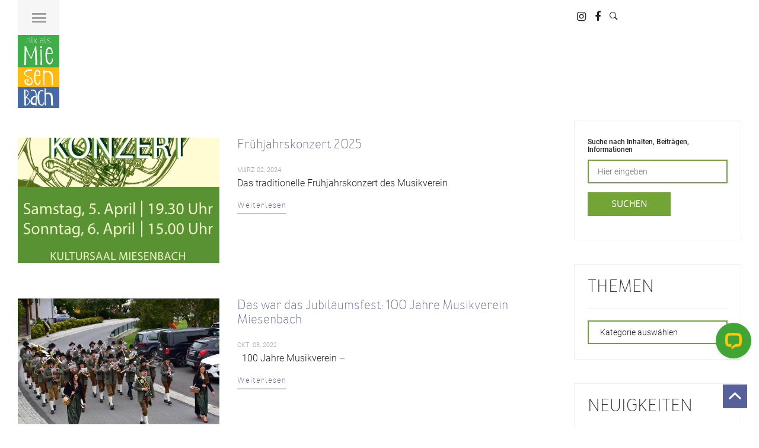

--- FILE ---
content_type: text/html; charset=UTF-8
request_url: https://www.miesenbach.com/author/melanie-poetz/
body_size: 38704
content:
<!DOCTYPE html>
<html lang="de">
<head>
    <meta charset="UTF-8">
    <meta http-equiv="X-UA-Compatible" content="IE=edge">
    <meta name="viewport" content="user-scalable=no, initial-scale=1.0, maximum-scale=1.0">
    <link rel="pingback" href="https://www.miesenbach.com/xmlrpc.php">


    <style type ="text/css" rel="eventon_dynamic_styles">.eventon_events_list .eventon_list_event .desc_trig, .evopop_top{background-color:#fafafa}.eventon_events_list .eventon_list_event .desc_trig:hover{background-color:#f4f4f4}.ajde_evcal_calendar .calendar_header p,
				.ajde_evcal_calendar .evcal_evdata_row .evcal_evdata_cell h3.evo_h3,
				.evo_lightbox_content h3.evo_h3,
				body .ajde_evcal_calendar h4.evo_h4, 
				.evo_content_in h4.evo_h4,
				.evo_metarow_ICS .evcal_evdata_cell p a,
				.eventon_events_list .eventon_list_event .evcal_desc span.evcal_desc2, 
				.eventon_list_event .evcal_desc span.evcal_event_title,
				.evcal_desc span.evcal_desc2,	
				.evo_metarow_ICS .evcal_evdata_cell p a, 
				.evo_metarow_learnMICS .evcal_col50 .evcal_evdata_cell p a,
				.eventon_list_event .evo_metarow_locImg p.evoLOCtxt .evo_loc_text_title,		
				.evo_clik_row .evo_h3,
				.evotax_term_card .evotax_term_details h2, 
				.evotax_term_card h3.evotax_term_subtitle,
				.ajde_evcal_calendar .evo_sort_btn,
				.eventon_main_section  #evcal_cur,	
				.ajde_evcal_calendar .calendar_header p.evo_month_title,		
				.ajde_evcal_calendar .eventon_events_list .evcal_month_line p,
				.eventon_events_list .eventon_list_event .evcal_cblock,			
				.ajde_evcal_calendar .evcal_month_line,
				.eventon_event .event_excerpt_in h3{font-family:merlolight}.ajde_evcal_calendar .eventon_events_list p,
				.eventon_events_list .eventon_list_event .evcal_desc span, 
				.evo_pop_body .evcal_desc span,
				.eventon_events_list .eventon_list_event .evcal_desc span.evcal_event_subtitle, 
				.evo_pop_body .evcal_desc span.evcal_event_subtitle,
				.ajde_evcal_calendar .eventon_list_event .event_description .evcal_btn, 
				.evo_pop_body .evcal_btn, .evcal_btn,
				.eventon_events_list .eventon_list_event .cancel_event .evo_event_headers, 
				.evo_pop_body .evo_event_headers.canceled,
				.eventon_events_list .eventon_list_event .evcal_list_a .evo_above_title span,
				.evo_pop_body .evcal_list_a .evo_above_title span,
				.evcal_evdata_row.evcal_event_details .evcal_evdata_cell p,
				#evcal_list .eventon_list_event .evoInput, .evo_pop_body .evoInput,
				.evcal_evdata_row .evcal_evdata_cell p, 
				#evcal_list .eventon_list_event p.no_events,
				.ajde_evcal_calendar .eventon_events_list .eventon_desc_in ul,
				.evoGuideCall em,
				.evo_cal_above span,
				.ajde_evcal_calendar .calendar_header .evo_j_dates .legend,
				.eventon_sort_line p, .eventon_filter_line p{font-family:Roboto}.ajde_evcal_calendar .evo_sort_btn, .eventon_sf_field p, .evo_srt_sel p.fa{color:#B8B8B8}.ajde_evcal_calendar .evo_sort_btn:hover{color:#d8d8d8}#evcal_list .eventon_list_event .evcal_desc em,  .evo_lightboxes .evcal_desc em{color:#8c8c8c}#evcal_list .eventon_list_event .evcal_desc em a{color:#c8c8c8}
				#evcal_list .eventon_list_event .event_description .evcal_btn, .evo_pop_body .evcal_btn{color:#ffffff;background:#499438;}#evcal_list .eventon_list_event .event_description .evcal_btn:hover, .evo_pop_body .evcal_btn:hover{color:#fff;background:#4f6b48;}.evcal_evdata_row .evcal_evdata_icons i, .evcal_evdata_row .evcal_evdata_custometa_icons i{color:#6B6B6B;font-size:18px;}.evcal_evdata_row .evcal_evdata_cell h3, .evo_clik_row .evo_h3{font-size:18px}#evcal_list .eventon_list_event .evcal_cblock, .evo_lightboxes .evo_pop_body .evcal_cblock{color:#a63c6f}.evcal_evdata_row .evcal_evdata_cell h2, .evcal_evdata_row .evcal_evdata_cell h3, .evorow .evo_clik_row h3, 
			.evcal_evdata_row .evcal_evdata_cell h3 a{color:#6B6B6B}#evcal_list .eventon_list_event .evcal_eventcard p, 
				.ajde_evcal_calendar .eventon_events_list .eventon_desc_in ul,
				.evo_lightboxes .evo_pop_body .evcal_evdata_row .evcal_evdata_cell p,
				.evo_lightboxes .evcal_evdata_cell p a{color:#656565}.ajde_evcal_calendar #evcal_head.calendar_header #evcal_cur, .ajde_evcal_calendar .evcal_month_line p{color:#499438}.eventon_events_list .eventon_list_event .evcal_eventcard, .evcal_evdata_row, .evorow .tbrow, .dark1, .evo_pop_body{background-color:#cfc8b2}.dark1:hover{background-color:#d8d8d8}.event_description .bordb, #evcal_list .bordb, .eventon_events_list .eventon_list_event .event_description, .bordr, #evcal_list, .evo_pop_body .bordb{border-color:#499438}.eventon_events_list .eventon_list_event .evcal_list_a:after,  
			.evcal_list_a:after{background-color:#cdcdcd}.eventon_events_list .eventon_list_event .evcal_list_a.featured_event{background-color:#F9ECE4}.eventon_events_list .eventon_list_event .evcal_list_a.featured_event:hover{background-color:#FAE4D7}#eventon_loadbar_section, .evopop_top{border-color:#cdcdcd}.eventon_events_list .eventon_list_event .evcal_desc span.evo_above_title span.featured, .evo_pop_body .evcal_desc span.evo_above_title span.featured{color:#ffffff;background-color:#ffcb55;}.event_description .evcal_close{background-color:#eaeaea}.event_description .evcal_close:hover{background-color:#c7c7c7}#evcal_list .evorow.getdirections, .evo_pop_body .evorow.getdirections{background-color:#ffffff}#evcal_list .evorow.getdirections .evoInput, .evo_pop_body .evorow.getdirections .evoInput{color:#888888}#evcal_list .evorow.getdirections .evcalicon_9 i, .evo_pop_body .evorow.getdirections .evcalicon_9 i{color:#858585}#evcal_list .eventon_list_event .evcal_desc span.evcal_event_title, 
				.ajde_evcal_calendar.boxy.boxstyle1 #evcal_list .eventon_list_event .evcal_desc span.evcal_event_title,
				.evo_lightboxes .evo_pop_body .evcal_desc span.evcal_desc2{color:#6B6B6B}.ajde_evcal_calendar.boxy #evcal_list .eventon_list_event .evcal_desc span.evcal_event_title{color:#ffffff}.eventon_events_list .eventon_list_event .evcal_desc span.evcal_event_subtitle, 
				.evo_lightboxes .evo_pop_body .evcal_desc span.evcal_event_subtitle{color:#6B6B6B}.fp_popup_option i{color:#999;font-size:22px;}.evo_cal_above span{color:#ffffff;background-color:#636363;}.evo_cal_above span:hover{color:#ffffff;background-color:#C8C8C8;}.evo_cal_above span.evo-gototoday-btn{color:#ffffff;background-color:#404040;}.evo_cal_above span.evo-gototoday-btn:hover{color:#ffffff;background-color:#d3d3d3;}.ajde_evcal_calendar .calendar_header .evo_j_dates .legend a{color:#a0a09f;background-color:#f5f5f5;}.ajde_evcal_calendar .calendar_header .evo_j_dates .legend a:hover{color:#a0a09f;background-color:#ffee00;}.ajde_evcal_calendar .calendar_header .evo_j_dates .legend a.current{color:#ffffff;background-color:#CFCFCF;}.ajde_evcal_calendar .calendar_header .evo_j_dates .legend a.set{color:#ffffff;background-color:#f79191;}.ajde_evcal_calendar .calendar_header .evcal_arrows{color:#499438;border-color:#499438;background-color:#ffffff;}.ajde_evcal_calendar .calendar_header .evcal_arrows:hover{color:#e2e2e2;border-color:#e2e2e2;background-color:#e2e2e2;}.ajde_evcal_calendar .calendar_header .evcal_arrows .fa{color:#499438}.ajde_evcal_calendar .calendar_header .evcal_arrows:hover .fa{color:#e2e2e2}.eventon_events_list .eventon_list_event .evcal_desc span.evo_above_title span, .evo_pop_body .evcal_desc span.evo_above_title span{color:#ffffff;background-color:#F79191;}.eventon_events_list .eventon_list_event .evcal_desc span.evo_above_title span.canceled, .evo_pop_body .evcal_desc span.evo_above_title span.canceled{color:#ffffff;background-color:#F79191;}.eventon_events_list .eventon_list_event .cancel_event.evcal_list_a{color:#ffffff;background:repeating-linear-gradient(45deg,#FDF2F2,#FDF2F2 10px,#FAFAFA 10px,#FAFAFA 20px);}#eventon_loadbar{background-color:#efefef}#eventon_loadbar:before{background-color:#f5b87a}.evcal_desc .evcal_desc3 em.evocmd_button, #evcal_list .evcal_desc .evcal_desc3 em.evocmd_button{color:#ffffff;background-color:#237dbd;}.evo_repeat_series_dates span{color:#656565;background-color:#dedede;}.evo_metarow_socialmedia a.evo_ss{background-color:#f5f5f5;}.evo_metarow_socialmedia a.evo_ss:hover{background-color:#9d9d9d;}.evo_metarow_socialmedia a.evo_ss i{color:#858585;}.evo_metarow_socialmedia a.evo_ss:hover i{color:#ffffff;}.evo_metarow_socialmedia .evo_sm{border-color:#cdcdcd}body .EVOSR_section a.evo_do_search, body a.evosr_search_btn, .evo_search_bar_in a.evosr_search_btn{color:#3d3d3d}body .EVOSR_section a.evo_do_search:hover, body a.evosr_search_btn:hover, .evo_search_bar_in a.evosr_search_btn:hover{color:#bbbbbb}.EVOSR_section input, .evo_search_bar input{border-color:#ededed;background-color:#ffffff;}.evosr_blur{background-color:#f9d789;color:#14141E;}.evo_search_results_count span{background-color:#d2d2d2;color:#f9d789;}.EVOSR_section input:hover, .evo_search_bar input:hover{color:#c5c5c5}.evo_search_results_count{color:#14141E}.eventon_fc_days .evo_fc_day{background-color:#ffffff;color:#d4d4d4;}.eventon_fc_days .evo_fc_day:hover{background-color:#fbfbfb;color:#9e9e9e;}.eventon_fc_days .evo_fc_day.has_events{background-color:#ffffff;color:#dfa872;}.eventon_fc_days .evo_fc_day.has_events:hover{background-color:#F5F5F5;color:#9e9e9e;}.eventon_fullcal .eventon_fc_days .evo_fc_day.on_focus{background-color:#FFF3E7;color:#d4d4d4;}.eventon_fullcal .eventon_fc_days .evo_fc_day.on_focus:hover{background-color:#fbfbfb;color:#9e9e9e;}.eventon_fc_daynames .evo_fc_day{color:#9e9e9e}.eventon_fc_daynames .evo_fc_day:hover{color:#d4d4d4}.eventon_fc_days .evo_fc_day.today:before{background-color:#ef9a93}.evofc_title_tip, .evoFC_tip{background-color:#808080;color:#f7f7f7;}.eventon_events_list .eventon_list_event .evcal_desc span.evocd_timer span.evocd_time .countdown-section .countdown-amount, .evo_pop_body .evcal_desc span.evocd_timer span.evocd_time .countdown-section .countdown-amount{background-color:#7baee8;color:#ffffff;}.eventon_events_list .eventon_list_event .evcal_desc span.evocd_timer span.evocd_time .countdown-show3 span:nth-child(3) .countdown-amount, .eventon_events_list .eventon_list_event .evcal_desc span.evocd_timer span.evocd_time .countdown-show4 span:nth-child(4) .countdown-amount{background-color:#a0a0a0;}.eventon_events_list .eventon_list_event .evcal_desc span.evocd_timer span.evocd_time .countdown-section .countdown-period, .evo_pop_body .evcal_desc span.evocd_timer span.evocd_time .countdown-section .countdown-period{color:#ABABAB;}.eventon_events_list .eventon_list_event .evcal_desc span.evocd_timer span.evocd_text, .evo_pop_body .evcal_desc span.evocd_timer span.evocd_text{color:#ABABAB;}.eventon_events_list .eventon_list_event .evcal_desc span.evocd_timer span.evocd_text.timeexpired, .evo_pop_body .evcal_desc span.evocd_timer span.evocd_text.timeexpired{color:#ffffff;background-color:#F49483;}#evcal_list .eventon_list_event.blackout .desc_trig{background-color:#EAEAEA;border-color:#3F3F3F!important;}.ajde_evcal_calendar .evorss_rss_btn.evcal_btn{background-color:#ff7e42;color:#ffffff;}.ajde_evcal_calendar .evosub_subscriber_btn.evcal_btn, #evoSUB_form .form .formIn button#evosub_submit_button, .evosub_subscriber_btn.evcal_btn{background-color:#217996;color:#ffffff;}.evcal_event_details .evcal_evdata_cell .eventon_details_shading_bot{
		background: -moz-linear-gradient(top,  rgba(207,200,178,0) 0%, rgba(207,200,178,0.01) 1%, rgba(207,200,178,1) 100%); /* FF3.6+ */
background: -webkit-gradient(linear, left top, left bottom, color-stop(0%,rgba(207,200,178,0)), color-stop(1%,rgba(207,200,178,0.01)), color-stop(100%,rgba(207,200,178,1))); /* Chrome,Safari4+ */
background: -webkit-linear-gradient(top,  rgba(207,200,1784,0) 0%,rgba(207,200,178,0.01) 1%,rgba(207,200,178,1) 100%); /* Chrome10+,Safari5.1+ */
background: -o-linear-gradient(top,  rgba(207,200,178,0) 0%,rgba(207,200,178,0.01) 1%,rgba(207,200,178,1) 100%); /* Opera 11.10+ */
background: -ms-linear-gradient(top,  rgba(207,200,178,0) 0%,rgba(207,200,178,0.01) 1%,rgba(207,200,178,1) 100%); /* IE10+ */
background: linear-gradient(to bottom,  rgba(207,200,178,0) 0%,rgba(207,200,178,0.01) 1%,rgba(207,200,178,1) 100%); /* W3C */
filter: progid:DXImageTransform.Microsoft.gradient( startColorstr='#00cfc8b2', endColorstr='#cfc8b2',GradientType=0 ); /* IE6-9 */
	}.evo_month_title{font-family: 'shoeboxregular';}
#evcal_list {overflow: visible !important;}
.evose_repeat_header span.title {
    text-transform: uppercase;
    display: inline-block;
    background-color: none;
}</style><meta name='robots' content='index, follow, max-image-preview:large, max-snippet:-1, max-video-preview:-1' />
<meta property="og:title" content="Miesenbach"/>
<meta property="og:description" content="Nix als Miesenbach: Urlaub. Mountainbiken. Steirische Küche. Wandern. Oststeiermark."/>
<meta property="og:image" content="https://www.miesenbach.com/wp-content/uploads/2024/03/WhatsApp-Image-2025-02-13-at-15.58.00.jpeg"/>
<meta name="twitter:card" content="summary">
<meta name="twitter:title" content="Miesenbach"/>
<meta name="twitter:description" content="Nix als Miesenbach: Urlaub. Mountainbiken. Steirische Küche. Wandern. Oststeiermark."/>
<meta name="twitter:image" content="https://www.miesenbach.com/wp-content/uploads/2024/03/WhatsApp-Image-2025-02-13-at-15.58.00.jpeg"/>

	<!-- This site is optimized with the Yoast SEO plugin v20.4 - https://yoast.com/wordpress/plugins/seo/ -->
	<title>Melanie Pötz, Autor auf Miesenbach</title>
	<link rel="canonical" href="https://www.miesenbach.com/author/melanie-poetz/" />
	<meta property="og:url" content="https://www.miesenbach.com/author/melanie-poetz/" />
	<meta property="og:site_name" content="Miesenbach" />
	<meta property="og:image" content="https://secure.gravatar.com/avatar/238b8edf9181d1cea344a48a1ffe7eab?s=500&d=blank&r=g" />
	<script type="application/ld+json" class="yoast-schema-graph">{"@context":"https://schema.org","@graph":[{"@type":"ProfilePage","@id":"https://www.miesenbach.com/author/melanie-poetz/","url":"https://www.miesenbach.com/author/melanie-poetz/","name":"Melanie Pötz, Autor auf Miesenbach","isPartOf":{"@id":"https://www.miesenbach.com/#website"},"primaryImageOfPage":{"@id":"https://www.miesenbach.com/author/melanie-poetz/#primaryimage"},"image":{"@id":"https://www.miesenbach.com/author/melanie-poetz/#primaryimage"},"thumbnailUrl":"https://www.miesenbach.com/wp-content/uploads/2024/03/WhatsApp-Image-2025-02-13-at-15.58.00.jpeg","breadcrumb":{"@id":"https://www.miesenbach.com/author/melanie-poetz/#breadcrumb"},"inLanguage":"de","potentialAction":[{"@type":"ReadAction","target":["https://www.miesenbach.com/author/melanie-poetz/"]}]},{"@type":"ImageObject","inLanguage":"de","@id":"https://www.miesenbach.com/author/melanie-poetz/#primaryimage","url":"https://www.miesenbach.com/wp-content/uploads/2024/03/WhatsApp-Image-2025-02-13-at-15.58.00.jpeg","contentUrl":"https://www.miesenbach.com/wp-content/uploads/2024/03/WhatsApp-Image-2025-02-13-at-15.58.00.jpeg","width":1138,"height":1600},{"@type":"BreadcrumbList","@id":"https://www.miesenbach.com/author/melanie-poetz/#breadcrumb","itemListElement":[{"@type":"ListItem","position":1,"name":"Startseite","item":"https://www.miesenbach.com/"},{"@type":"ListItem","position":2,"name":"Archive für Melanie Pötz"}]},{"@type":"WebSite","@id":"https://www.miesenbach.com/#website","url":"https://www.miesenbach.com/","name":"Miesenbach","description":"Nix als Miesenbach: Kurzurlaub. Mountainbiken. Naturküche. Wandern. Abschalten.","potentialAction":[{"@type":"SearchAction","target":{"@type":"EntryPoint","urlTemplate":"https://www.miesenbach.com/?s={search_term_string}"},"query-input":"required name=search_term_string"}],"inLanguage":"de"},{"@type":"Person","@id":"https://www.miesenbach.com/#/schema/person/0fc812fd375f81f80d7e6d3f396ea6be","name":"Melanie Pötz","mainEntityOfPage":{"@id":"https://www.miesenbach.com/author/melanie-poetz/"}}]}</script>
	<!-- / Yoast SEO plugin. -->


<link rel='dns-prefetch' href='//s.w.org' />
<link rel="alternate" type="application/rss+xml" title="Miesenbach &raquo; Feed" href="https://www.miesenbach.com/feed/" />
<link rel="alternate" type="application/rss+xml" title="Miesenbach &raquo; Kommentar-Feed" href="https://www.miesenbach.com/comments/feed/" />
<link rel="alternate" type="application/rss+xml" title="Miesenbach &raquo; Beitrags-Feed von Melanie Pötz" href="https://www.miesenbach.com/author/melanie-poetz/feed/" />
<script type="text/javascript">
window._wpemojiSettings = {"baseUrl":"https:\/\/s.w.org\/images\/core\/emoji\/14.0.0\/72x72\/","ext":".png","svgUrl":"https:\/\/s.w.org\/images\/core\/emoji\/14.0.0\/svg\/","svgExt":".svg","source":{"concatemoji":"https:\/\/www.miesenbach.com\/wp-includes\/js\/wp-emoji-release.min.js"}};
/*! This file is auto-generated */
!function(e,a,t){var n,r,o,i=a.createElement("canvas"),p=i.getContext&&i.getContext("2d");function s(e,t){var a=String.fromCharCode,e=(p.clearRect(0,0,i.width,i.height),p.fillText(a.apply(this,e),0,0),i.toDataURL());return p.clearRect(0,0,i.width,i.height),p.fillText(a.apply(this,t),0,0),e===i.toDataURL()}function c(e){var t=a.createElement("script");t.src=e,t.defer=t.type="text/javascript",a.getElementsByTagName("head")[0].appendChild(t)}for(o=Array("flag","emoji"),t.supports={everything:!0,everythingExceptFlag:!0},r=0;r<o.length;r++)t.supports[o[r]]=function(e){if(!p||!p.fillText)return!1;switch(p.textBaseline="top",p.font="600 32px Arial",e){case"flag":return s([127987,65039,8205,9895,65039],[127987,65039,8203,9895,65039])?!1:!s([55356,56826,55356,56819],[55356,56826,8203,55356,56819])&&!s([55356,57332,56128,56423,56128,56418,56128,56421,56128,56430,56128,56423,56128,56447],[55356,57332,8203,56128,56423,8203,56128,56418,8203,56128,56421,8203,56128,56430,8203,56128,56423,8203,56128,56447]);case"emoji":return!s([129777,127995,8205,129778,127999],[129777,127995,8203,129778,127999])}return!1}(o[r]),t.supports.everything=t.supports.everything&&t.supports[o[r]],"flag"!==o[r]&&(t.supports.everythingExceptFlag=t.supports.everythingExceptFlag&&t.supports[o[r]]);t.supports.everythingExceptFlag=t.supports.everythingExceptFlag&&!t.supports.flag,t.DOMReady=!1,t.readyCallback=function(){t.DOMReady=!0},t.supports.everything||(n=function(){t.readyCallback()},a.addEventListener?(a.addEventListener("DOMContentLoaded",n,!1),e.addEventListener("load",n,!1)):(e.attachEvent("onload",n),a.attachEvent("onreadystatechange",function(){"complete"===a.readyState&&t.readyCallback()})),(e=t.source||{}).concatemoji?c(e.concatemoji):e.wpemoji&&e.twemoji&&(c(e.twemoji),c(e.wpemoji)))}(window,document,window._wpemojiSettings);
</script>
<style type="text/css">
img.wp-smiley,
img.emoji {
	display: inline !important;
	border: none !important;
	box-shadow: none !important;
	height: 1em !important;
	width: 1em !important;
	margin: 0 0.07em !important;
	vertical-align: -0.1em !important;
	background: none !important;
	padding: 0 !important;
}
</style>
	<link rel='stylesheet' id='frontend.popup-css'  href='https://www.miesenbach.com/wp-content/plugins/popup-by-supsystic/modules/popup/css/frontend.popup.css' type='text/css' media='all' />
<link rel='stylesheet' id='animate.styles-css'  href='https://www.miesenbach.com/wp-content/plugins/popup-by-supsystic/css/animate.min.css' type='text/css' media='all' />
<link rel='stylesheet' id='wp-block-library-css'  href='https://www.miesenbach.com/wp-content/plugins/gutenberg/build/block-library/style.css' type='text/css' media='all' />
<link rel='stylesheet' id='contact-form-7-css'  href='https://www.miesenbach.com/wp-content/plugins/contact-form-7/includes/css/styles.css' type='text/css' media='all' />
<link rel='stylesheet' id='ts_fab_css-css'  href='https://www.miesenbach.com/wp-content/plugins/fancier-author-box-extended/css/ts-fab.min.css' type='text/css' media='all' />
<style id='global-styles-inline-css' type='text/css'>
body{--wp--preset--color--black: #000000;--wp--preset--color--cyan-bluish-gray: #abb8c3;--wp--preset--color--white: #ffffff;--wp--preset--color--pale-pink: #f78da7;--wp--preset--color--vivid-red: #cf2e2e;--wp--preset--color--luminous-vivid-orange: #ff6900;--wp--preset--color--luminous-vivid-amber: #fcb900;--wp--preset--color--light-green-cyan: #7bdcb5;--wp--preset--color--vivid-green-cyan: #00d084;--wp--preset--color--pale-cyan-blue: #8ed1fc;--wp--preset--color--vivid-cyan-blue: #0693e3;--wp--preset--color--vivid-purple: #9b51e0;--wp--preset--gradient--vivid-cyan-blue-to-vivid-purple: linear-gradient(135deg,rgba(6,147,227,1) 0%,rgb(155,81,224) 100%);--wp--preset--gradient--light-green-cyan-to-vivid-green-cyan: linear-gradient(135deg,rgb(122,220,180) 0%,rgb(0,208,130) 100%);--wp--preset--gradient--luminous-vivid-amber-to-luminous-vivid-orange: linear-gradient(135deg,rgba(252,185,0,1) 0%,rgba(255,105,0,1) 100%);--wp--preset--gradient--luminous-vivid-orange-to-vivid-red: linear-gradient(135deg,rgba(255,105,0,1) 0%,rgb(207,46,46) 100%);--wp--preset--gradient--very-light-gray-to-cyan-bluish-gray: linear-gradient(135deg,rgb(238,238,238) 0%,rgb(169,184,195) 100%);--wp--preset--gradient--cool-to-warm-spectrum: linear-gradient(135deg,rgb(74,234,220) 0%,rgb(151,120,209) 20%,rgb(207,42,186) 40%,rgb(238,44,130) 60%,rgb(251,105,98) 80%,rgb(254,248,76) 100%);--wp--preset--gradient--blush-light-purple: linear-gradient(135deg,rgb(255,206,236) 0%,rgb(152,150,240) 100%);--wp--preset--gradient--blush-bordeaux: linear-gradient(135deg,rgb(254,205,165) 0%,rgb(254,45,45) 50%,rgb(107,0,62) 100%);--wp--preset--gradient--luminous-dusk: linear-gradient(135deg,rgb(255,203,112) 0%,rgb(199,81,192) 50%,rgb(65,88,208) 100%);--wp--preset--gradient--pale-ocean: linear-gradient(135deg,rgb(255,245,203) 0%,rgb(182,227,212) 50%,rgb(51,167,181) 100%);--wp--preset--gradient--electric-grass: linear-gradient(135deg,rgb(202,248,128) 0%,rgb(113,206,126) 100%);--wp--preset--gradient--midnight: linear-gradient(135deg,rgb(2,3,129) 0%,rgb(40,116,252) 100%);--wp--preset--duotone--dark-grayscale: url('#wp-duotone-dark-grayscale');--wp--preset--duotone--grayscale: url('#wp-duotone-grayscale');--wp--preset--duotone--purple-yellow: url('#wp-duotone-purple-yellow');--wp--preset--duotone--blue-red: url('#wp-duotone-blue-red');--wp--preset--duotone--midnight: url('#wp-duotone-midnight');--wp--preset--duotone--magenta-yellow: url('#wp-duotone-magenta-yellow');--wp--preset--duotone--purple-green: url('#wp-duotone-purple-green');--wp--preset--duotone--blue-orange: url('#wp-duotone-blue-orange');--wp--preset--font-size--small: 13px;--wp--preset--font-size--medium: 20px;--wp--preset--font-size--large: 36px;--wp--preset--font-size--x-large: 42px;--wp--preset--spacing--20: 0.44rem;--wp--preset--spacing--30: 0.67rem;--wp--preset--spacing--40: 1rem;--wp--preset--spacing--50: 1.5rem;--wp--preset--spacing--60: 2.25rem;--wp--preset--spacing--70: 3.38rem;--wp--preset--spacing--80: 5.06rem;--wp--preset--shadow--natural: 6px 6px 9px rgba(0, 0, 0, 0.2);--wp--preset--shadow--deep: 12px 12px 50px rgba(0, 0, 0, 0.4);--wp--preset--shadow--sharp: 6px 6px 0px rgba(0, 0, 0, 0.2);--wp--preset--shadow--outlined: 6px 6px 0px -3px rgba(255, 255, 255, 1), 6px 6px rgba(0, 0, 0, 1);--wp--preset--shadow--crisp: 6px 6px 0px rgba(0, 0, 0, 1);}:where(.is-layout-flex){gap: 0.5em;}body .is-layout-flow > .alignleft{float: left;margin-inline-start: 0;margin-inline-end: 2em;}body .is-layout-flow > .alignright{float: right;margin-inline-start: 2em;margin-inline-end: 0;}body .is-layout-flow > .aligncenter{margin-left: auto !important;margin-right: auto !important;}body .is-layout-constrained > .alignleft{float: left;margin-inline-start: 0;margin-inline-end: 2em;}body .is-layout-constrained > .alignright{float: right;margin-inline-start: 2em;margin-inline-end: 0;}body .is-layout-constrained > .aligncenter{margin-left: auto !important;margin-right: auto !important;}body .is-layout-constrained > :where(:not(.alignleft):not(.alignright):not(.alignfull)){max-width: var(--wp--style--global--content-size);margin-left: auto !important;margin-right: auto !important;}body .is-layout-constrained > .alignwide{max-width: var(--wp--style--global--wide-size);}body .is-layout-flex{display: flex;}body .is-layout-flex{flex-wrap: wrap;align-items: center;}body .is-layout-flex > *{margin: 0;}:where(.wp-block-columns.is-layout-flex){gap: 2em;}.has-black-color{color: var(--wp--preset--color--black) !important;}.has-cyan-bluish-gray-color{color: var(--wp--preset--color--cyan-bluish-gray) !important;}.has-white-color{color: var(--wp--preset--color--white) !important;}.has-pale-pink-color{color: var(--wp--preset--color--pale-pink) !important;}.has-vivid-red-color{color: var(--wp--preset--color--vivid-red) !important;}.has-luminous-vivid-orange-color{color: var(--wp--preset--color--luminous-vivid-orange) !important;}.has-luminous-vivid-amber-color{color: var(--wp--preset--color--luminous-vivid-amber) !important;}.has-light-green-cyan-color{color: var(--wp--preset--color--light-green-cyan) !important;}.has-vivid-green-cyan-color{color: var(--wp--preset--color--vivid-green-cyan) !important;}.has-pale-cyan-blue-color{color: var(--wp--preset--color--pale-cyan-blue) !important;}.has-vivid-cyan-blue-color{color: var(--wp--preset--color--vivid-cyan-blue) !important;}.has-vivid-purple-color{color: var(--wp--preset--color--vivid-purple) !important;}.has-black-background-color{background-color: var(--wp--preset--color--black) !important;}.has-cyan-bluish-gray-background-color{background-color: var(--wp--preset--color--cyan-bluish-gray) !important;}.has-white-background-color{background-color: var(--wp--preset--color--white) !important;}.has-pale-pink-background-color{background-color: var(--wp--preset--color--pale-pink) !important;}.has-vivid-red-background-color{background-color: var(--wp--preset--color--vivid-red) !important;}.has-luminous-vivid-orange-background-color{background-color: var(--wp--preset--color--luminous-vivid-orange) !important;}.has-luminous-vivid-amber-background-color{background-color: var(--wp--preset--color--luminous-vivid-amber) !important;}.has-light-green-cyan-background-color{background-color: var(--wp--preset--color--light-green-cyan) !important;}.has-vivid-green-cyan-background-color{background-color: var(--wp--preset--color--vivid-green-cyan) !important;}.has-pale-cyan-blue-background-color{background-color: var(--wp--preset--color--pale-cyan-blue) !important;}.has-vivid-cyan-blue-background-color{background-color: var(--wp--preset--color--vivid-cyan-blue) !important;}.has-vivid-purple-background-color{background-color: var(--wp--preset--color--vivid-purple) !important;}.has-black-border-color{border-color: var(--wp--preset--color--black) !important;}.has-cyan-bluish-gray-border-color{border-color: var(--wp--preset--color--cyan-bluish-gray) !important;}.has-white-border-color{border-color: var(--wp--preset--color--white) !important;}.has-pale-pink-border-color{border-color: var(--wp--preset--color--pale-pink) !important;}.has-vivid-red-border-color{border-color: var(--wp--preset--color--vivid-red) !important;}.has-luminous-vivid-orange-border-color{border-color: var(--wp--preset--color--luminous-vivid-orange) !important;}.has-luminous-vivid-amber-border-color{border-color: var(--wp--preset--color--luminous-vivid-amber) !important;}.has-light-green-cyan-border-color{border-color: var(--wp--preset--color--light-green-cyan) !important;}.has-vivid-green-cyan-border-color{border-color: var(--wp--preset--color--vivid-green-cyan) !important;}.has-pale-cyan-blue-border-color{border-color: var(--wp--preset--color--pale-cyan-blue) !important;}.has-vivid-cyan-blue-border-color{border-color: var(--wp--preset--color--vivid-cyan-blue) !important;}.has-vivid-purple-border-color{border-color: var(--wp--preset--color--vivid-purple) !important;}.has-vivid-cyan-blue-to-vivid-purple-gradient-background{background: var(--wp--preset--gradient--vivid-cyan-blue-to-vivid-purple) !important;}.has-light-green-cyan-to-vivid-green-cyan-gradient-background{background: var(--wp--preset--gradient--light-green-cyan-to-vivid-green-cyan) !important;}.has-luminous-vivid-amber-to-luminous-vivid-orange-gradient-background{background: var(--wp--preset--gradient--luminous-vivid-amber-to-luminous-vivid-orange) !important;}.has-luminous-vivid-orange-to-vivid-red-gradient-background{background: var(--wp--preset--gradient--luminous-vivid-orange-to-vivid-red) !important;}.has-very-light-gray-to-cyan-bluish-gray-gradient-background{background: var(--wp--preset--gradient--very-light-gray-to-cyan-bluish-gray) !important;}.has-cool-to-warm-spectrum-gradient-background{background: var(--wp--preset--gradient--cool-to-warm-spectrum) !important;}.has-blush-light-purple-gradient-background{background: var(--wp--preset--gradient--blush-light-purple) !important;}.has-blush-bordeaux-gradient-background{background: var(--wp--preset--gradient--blush-bordeaux) !important;}.has-luminous-dusk-gradient-background{background: var(--wp--preset--gradient--luminous-dusk) !important;}.has-pale-ocean-gradient-background{background: var(--wp--preset--gradient--pale-ocean) !important;}.has-electric-grass-gradient-background{background: var(--wp--preset--gradient--electric-grass) !important;}.has-midnight-gradient-background{background: var(--wp--preset--gradient--midnight) !important;}.has-small-font-size{font-size: var(--wp--preset--font-size--small) !important;}.has-medium-font-size{font-size: var(--wp--preset--font-size--medium) !important;}.has-large-font-size{font-size: var(--wp--preset--font-size--large) !important;}.has-x-large-font-size{font-size: var(--wp--preset--font-size--x-large) !important;}
:where(.wp-block-columns.is-layout-flex){gap: 2em;}
.wp-block-pullquote{font-size: 1.5em;line-height: 1.6;}
.wp-block-navigation a:where(:not(.wp-element-button)){color: inherit;}
</style>
<link rel='stylesheet' id='classic-theme-styles-css'  href='https://www.miesenbach.com/wp-content/plugins/gutenberg/build/block-library/classic.css' type='text/css' media='all' />
<link rel='stylesheet' id='wpa-css-css'  href='https://www.miesenbach.com/wp-content/plugins/honeypot/includes/css/wpa.css' type='text/css' media='all' />
<link rel='stylesheet' id='ce_responsive-css'  href='https://www.miesenbach.com/wp-content/plugins/simple-embed-code/css/video-container.min.css' type='text/css' media='all' />
<link rel='stylesheet' id='wettervorhersage-css'  href='https://www.miesenbach.com/wp-content/plugins/wettervorhersage/public/css/wettervorhersage-public.css' type='text/css' media='all' />
<link rel='stylesheet' id='ppress-frontend-css'  href='https://www.miesenbach.com/wp-content/plugins/wp-user-avatar/assets/css/frontend.min.css' type='text/css' media='all' />
<link rel='stylesheet' id='ppress-flatpickr-css'  href='https://www.miesenbach.com/wp-content/plugins/wp-user-avatar/assets/flatpickr/flatpickr.min.css' type='text/css' media='all' />
<link rel='stylesheet' id='ppress-select2-css'  href='https://www.miesenbach.com/wp-content/plugins/wp-user-avatar/assets/select2/select2.min.css' type='text/css' media='all' />
<link rel='stylesheet' id='megamenu-css'  href='https://www.miesenbach.com/wp-content/uploads/maxmegamenu/style.css' type='text/css' media='all' />
<link rel='stylesheet' id='dashicons-css'  href='https://www.miesenbach.com/wp-includes/css/dashicons.min.css' type='text/css' media='all' />
<link rel='stylesheet' id='ctdb-style-css'  href='https://www.miesenbach.com/wp-content/plugins/wp-discussion-board/assets/css/style.css' type='text/css' media='all' />
<link rel='stylesheet' id='magazine-style-css'  href='https://www.miesenbach.com/wp-content/themes/mag/style.css' type='text/css' media='all' />
<link rel='stylesheet' id='slick-css'  href='https://www.miesenbach.com/wp-content/themes/mag/assets/css/slick.css' type='text/css' media='all' />
<link rel='stylesheet' id='ionicons-css'  href='https://www.miesenbach.com/wp-content/themes/mag/assets/css/ionicons.css' type='text/css' media='all' />
<link rel='stylesheet' id='ntx-mag-fancybox-css'  href='https://www.miesenbach.com/wp-content/themes/mag/assets/css/jquery.fancybox.css' type='text/css' media='all' />
<link rel='stylesheet' id='ntx-mag-settings-css'  href='https://www.miesenbach.com/wp-content/themes/mag/assets/css/settings.css' type='text/css' media='all' />
<link rel='stylesheet' id='ntx-mag-navigation-css'  href='https://www.miesenbach.com/wp-content/themes/mag/assets/css/navigation.css' type='text/css' media='all' />
<link rel='stylesheet' id='bootstrap-css'  href='https://www.miesenbach.com/wp-content/themes/mag/assets/css/bootstrap.min.css' type='text/css' media='all' />
<link rel='stylesheet' id='font-awesome-css'  href='https://www.miesenbach.com/wp-content/themes/mag/assets/font-awesome/css/font-awesome.min.css' type='text/css' media='all' />
<link rel='stylesheet' id='ntx-mag-style-css'  href='https://www.miesenbach.com/wp-content/themes/mag/assets/css/style.css' type='text/css' media='all' />
<link rel='stylesheet' id='evcal_cal_default-css'  href='//www.miesenbach.com/wp-content/plugins/eventON/assets/css/eventon_styles.css' type='text/css' media='all' />
<link rel='stylesheet' id='evo_font_icons-css'  href='//www.miesenbach.com/wp-content/plugins/eventON/assets/fonts/font-awesome.css' type='text/css' media='all' />
<link rel='stylesheet' id='borlabs-cookie-css'  href='https://www.miesenbach.com/wp-content/cache/borlabs-cookie/borlabs-cookie_1_de.css' type='text/css' media='all' />
<link rel='stylesheet' id='heateor_sss_frontend_css-css'  href='https://www.miesenbach.com/wp-content/plugins/sassy-social-share/public/css/sassy-social-share-public.css' type='text/css' media='all' />
<style id='heateor_sss_frontend_css-inline-css' type='text/css'>
.heateor_sss_button_instagram span.heateor_sss_svg,a.heateor_sss_instagram span.heateor_sss_svg{background:radial-gradient(circle at 30% 107%,#fdf497 0,#fdf497 5%,#fd5949 45%,#d6249f 60%,#285aeb 90%)}.heateor_sss_horizontal_sharing .heateor_sss_svg,.heateor_sss_standard_follow_icons_container .heateor_sss_svg{color:#fff;border-width:0px;border-style:solid;border-color:transparent}.heateor_sss_horizontal_sharing .heateorSssTCBackground{color:#666}.heateor_sss_horizontal_sharing span.heateor_sss_svg:hover,.heateor_sss_standard_follow_icons_container span.heateor_sss_svg:hover{border-color:transparent;}.heateor_sss_vertical_sharing span.heateor_sss_svg,.heateor_sss_floating_follow_icons_container span.heateor_sss_svg{color:#fff;border-width:0px;border-style:solid;border-color:transparent;}.heateor_sss_vertical_sharing .heateorSssTCBackground{color:#666;}.heateor_sss_vertical_sharing span.heateor_sss_svg:hover,.heateor_sss_floating_follow_icons_container span.heateor_sss_svg:hover{border-color:transparent;}div.heateor_sss_horizontal_sharing .heateor_sss_square_count{display: block}div.heateor_sss_vertical_sharing svg{height:70%;margin-top:6px}div.heateor_sss_vertical_sharing .heateor_sss_square_count{line-height:15.2px;}@media screen and (max-width:783px) {.heateor_sss_vertical_sharing{display:none!important}}
</style>
<link rel='stylesheet' id='evo_fc_styles-css'  href='https://www.miesenbach.com/wp-content/plugins/eventon-full-cal/assets/fc_styles.css' type='text/css' media='all' />
<link rel='stylesheet' id='wp_review-style-css'  href='https://www.miesenbach.com/wp-content/plugins/wp-review/public/css/wp-review.css' type='text/css' media='all' />
<link rel='stylesheet' id='__EPYT__style-css'  href='https://www.miesenbach.com/wp-content/plugins/youtube-embed-plus/styles/ytprefs.min.css' type='text/css' media='all' />
<style id='__EPYT__style-inline-css' type='text/css'>

                .epyt-gallery-thumb {
                        width: 33.333%;
                }
                
</style>
<script type='text/javascript' src='https://www.miesenbach.com/wp-includes/js/jquery/jquery.min.js' id='jquery-core-js'></script>
<script type='text/javascript' src='https://www.miesenbach.com/wp-includes/js/jquery/jquery-migrate.min.js' id='jquery-migrate-js'></script>
<script type='text/javascript' src='https://www.miesenbach.com/wp-content/plugins/popup-by-supsystic/js/common.min.js' id='commonPps-js'></script>
<script type='text/javascript' id='corePps-js-extra'>
/* <![CDATA[ */
var PPS_DATA = {"siteUrl":"https:\/\/www.miesenbach.com\/","imgPath":"https:\/\/www.miesenbach.com\/wp-content\/plugins\/popup-by-supsystic\/img\/","cssPath":"https:\/\/www.miesenbach.com\/wp-content\/plugins\/popup-by-supsystic\/css\/","loader":"https:\/\/www.miesenbach.com\/wp-content\/plugins\/popup-by-supsystic\/img\/loading.gif","close":"https:\/\/www.miesenbach.com\/wp-content\/plugins\/popup-by-supsystic\/img\/cross.gif","ajaxurl":"https:\/\/www.miesenbach.com\/wp-admin\/admin-ajax.php","options":{"add_love_link":"0","disable_autosave":"0"},"PPS_CODE":"pps","jsPath":"https:\/\/www.miesenbach.com\/wp-content\/plugins\/popup-by-supsystic\/js\/"};
/* ]]> */
</script>
<script type='text/javascript' src='https://www.miesenbach.com/wp-content/plugins/popup-by-supsystic/js/core.min.js' id='corePps-js'></script>
<script type='text/javascript' id='frontend.popup-js-extra'>
/* <![CDATA[ */
var ppsPopups = [{"id":"40","label":"Miesenbach Newsletter Anmeldung","active":"1","original_id":"9","params":{"main":{"show_on_page_load_enb_delay":"1","show_on_page_load_delay":"5","show_on_click_on_el_delay":"0","show_on":"scroll_window","show_on_scroll_window_enb_delay":"1","show_on_scroll_window_delay":"5","show_on_scroll_window_enb_perc_scroll":"1","show_on_scroll_window_perc_scroll":"60","show_on_after_inactive_value":"10","show_on_link_follow_delay":"0","visit_page_cnt":"","close_on":"overlay_click","close_on_after_action_time":"1","close_on_after_time_value":"5","show_pages":"all","show_time_from":"5:30am","show_time_to":"7:00am","show_date_from":"","show_date_to":"","show_to":"first_time_visit","show_to_first_time_visit_days":"60","show_to_until_make_action_days":"30","count_times_num":"1","count_times_mes":"month","hide_for_devices_show":"0","hide_for_post_types_show":"0","hide_for_ips_show":"0","hide_for_ips":"","hide_for_countries_show":"1","hide_for_languages_show":"1","hide_search_engines_show":"0","hide_preg_url_show":"0","hide_preg_url":"","hide_for_user_roles_show":"0","hide_for_logged_in":"1"},"tpl":{"bg_close_notice_font_color":"#101010;","width":"400","width_measure":"px","bg_overlay_opacity":"0.2","bg_overlay_type":"color","bg_overlay_color":"#000","bg_overlay_img":"","bg_overlay_img_pos":"stretch","bg_type_0":"color","bg_img_0":"","bg_color_0":"#009602","bg_type_1":"color","bg_img_1":"","bg_color_1":"#000d66","font_label":"Zeyada","label_font_color":"#ffffff","font_txt_0":"Zeyada","text_font_color_0":"#ffffff","font_footer":"Zeyada","footer_font_color":"#ffffff","reidrect_on_close":"","close_btn":"exclusive_close","bullets":"tick_blue","layer_rel_selectors":"","layered_pos":"top","enb_label":"1","label":"","enb_txt_0":"1","enb_foot_note":"1","foot_note":"Wir schau\u2019n auf Deine Privatsph\u00e4re. <br>Deswegen bleibt Dei\u2019 Information bei uns und wird mit neam\u2019d geteilt!","enb_sm_facebook":"1","enb_sm_googleplus":"1","enb_sm_twitter":"1","sm_design":"simple","anim_key":"fade_up","anim_close_key":"","anim_duration":1000,"anim_close_duration":"","enb_subscribe":"1","sub_dest":"wordpress","sub_wp_create_user_role":"subscriber","sub_confirm_reload_time":"10","sub_mailchimp_groups_full":"","sub_gr_cycle_day":"0","sub_sf_app_id":"","sub_sb_api_key":"","sub_dms_optin":"Unknown","sub_enb_fb_subscribe":"1","sub_fields":{"name":{"enb":"1","name":"name","html":"text","label":"Name","value":"","custom":"0","mandatory":"0","set_preset":""},"email":{"enb":"1","name":"email","html":"text","label":"E-Mail","value":"","custom":"0","mandatory":"1","set_preset":""}},"blacklist":"","blacklist_error":"Your email is in blacklist","sub_txt_confirm_sent":"Wir ham da a Mail zur Best\u00e4tigung g\u2019schickt \u2013 schau am besten glei nach!","sub_txt_success":"Dankscha fia Dei Anmeldung!","sub_txt_invalid_email":"Dei Email Adress\u2019 f\u00f6d oder is foisch","sub_txt_exists_email":"Die Adress gibts ned :(","sub_redirect_url":"","sub_txt_confirm_mail_subject":"Bitte best\u00e4tige Deine Anmeldung bei [sitename]","sub_txt_confirm_mail_from":"contact@miesenbach.com","sub_txt_confirm_mail_message":"Miesenbach sagt Servus! \r\n\r\nDu hast Dich f\u00fcr unseren tollen Newsletter auf <a href=\"[siteurl]\">[sitename]<\/a> angemeldet. Folge bitte diesem Link <a href=\"[confirm_link]\">this link<\/a> um Dein Newsletter-Abo freizuschalten. Wenn Du das aber gar ned warst, ignoriere diese Email einfach.","sub_txt_subscriber_mail_subject":"[sitename] Dein Benutzername und Passwort","sub_txt_subscriber_mail_from":"contact@miesenbach.com","sub_txt_subscriber_mail_message":"Benutzername: [user_login]<br \/>Passwort: [password]<br \/>[login_url]","sub_redirect_email_exists":"","sub_btn_label":"Anmelden!","sub_new_email":"stephanos.berger@cidcom.at,contact@miesenbach.com","sub_new_subject":"Miesenbach hat einen neuen Newsletter-Abonnenten","sub_new_message":"Es hat sich ein neuer Benutzer auf <a href=\"[siteurl]\">[sitename]<\/a> registriert, hier ist die Information dazu:<br \/>[subscriber_data]","sub_attach":[""],"login_by":"username","login_redirect_url":"","login_btn_label":"Login","reg_wp_create_user_role":"subscriber","reg_btn_label":"Register","reg_fields":{"name":{"enb":"1","name":"name","html":"text","label":"Name","value":"","custom":"0","mandatory":"0"},"email":{"enb":"1","name":"email","html":"text","label":"E-Mail","value":"","custom":"0","mandatory":"1"}},"reg_txt_confirm_sent":"Confirmation link was sent to your email address. Check your email!","reg_txt_success":"Thank you for registration!","reg_txt_invalid_email":"Empty or invalid email","reg_redirect_url":"","reg_txt_confirm_mail_subject":"Confirm registration on [sitename]","reg_txt_confirm_mail_from":"stephanos.berger@cidcom.at","reg_txt_confirm_mail_message":"You registered on site <a href=\"[siteurl]\">[sitename]<\/a>. Follow <a href=\"[confirm_link]\">this link<\/a> to complete your registration. If you did not register here - just ignore this message.","reg_txt_subscriber_mail_subject":"[sitename] Your username and password","reg_txt_subscriber_mail_from":"stephanos.berger@cidcom.at","reg_txt_subscriber_mail_message":"Username: [user_login]<br \/>Password: [password]<br \/>[login_url]","reg_new_email":"stephanos.berger@cidcom.at","reg_new_message":"You have new member on your site <a href=\"[siteurl]\">[sitename]<\/a>, here us member information:<br \/>[subscriber_data]","stat_ga_code":"","txt_0":"<h2>Zum Newsletter\u00a0anmelden<\/h2><h3>und immer\u00a0das Neueste aus\u00a0Miesenbach erfahren (bevor\u2019s die andern wissen):<\/h3><p>\u00dcbrigens: wir schicken nicht oft einen Newsletter, aber der ist daf\u00fcr echt gut.<\/p>","enb_sub_name":1,"anim":{"label":"Fade Up","show_class":"fadeInUp","hide_class":"fadeOutUp"}},"opts_attrs":{"bg_number":"2","txt_block_number":"1"}},"img_preview":"sing-up.jpg","show_on":"4","show_to":"2","show_pages":"1","type_id":"1","views":"39965","unique_views":"39859","actions":"274","date_created":"2015-01-10 18:59:43","sort_order":"0","ab_id":"0","show_in_admin_area":"0","img_preview_url":"https:\/\/www.miesenbach.com\/wp-content\/plugins\/popup-by-supsystic\/assets\/popup\/img\/preview\/sing-up.jpg","view_id":"40_172798","type":"common","rendered_html":"<span style=\"display: none;\" id=\"ppsPopupStylesHidden_40_172798\">#ppsPopupShell_40_172798 {\n\twidth: 400px;\n  \tpadding: 15px;\n  \tfont-family: merlolight;\n\tfont-size: 13px;\n\tline-height: 21px;\n\tfont-weight: normal;\n\tcolor: #f9e6ce;\n}\n#ppsPopupShell_40_172798 .ppsInnerTblContent {\n\tdisplay: table;\n  \twidth: 100%;\n}\n#ppsPopupShell_40_172798 .ppsPopupInner {  \twidth: 100%;\n  \tbox-shadow: #c0c0c0ff 0 4px 20px, 6px -6px 0px rgba(0, 0, 0, 0.1) inset;\n  \tborder-radius: 4px;  \tdisplay: table-cell;\tbackground: -moz-radial-gradient(center, ellipse cover,#32c834 0%, #009602 100%); \/* ff3.6+ *\/\n\tbackground: -webkit-gradient(radial, center center, 0px, center center, 100%, color-stop(0%,#32c834), color-stop(100%, #009602)); \/* safari4+,chrome *\/\n\tbackground:-webkit-radial-gradient(center, ellipse cover,#32c834 0%, #009602 100%); \/* safari5.1+,chrome10+ *\/\n\tbackground: -o-radial-gradient(center, ellipse cover,#32c834 0%, #009602 100%); \/* opera 11.10+ *\/\n\tbackground: -ms-radial-gradient(center, ellipse cover,#32c834 0%, #009602 100%); \/* ie10+ *\/\n\tbackground:radial-gradient(ellipse at center,#32c834 0%, #009602 100%); \/* w3c *\/\n\tfilter: progid:DXImageTransform.Microsoft.gradient( startColorstr='#32c834', endColorstr='#009602',GradientType=1 ); \/* ie6-9 *\/  \t\n}\n#ppsPopupShell_40_172798 .ppsPopupLabel {\n\tcolor: #FFF;\n\tfont-size: 45px;\n\tletter-spacing: -1px;\n\tline-height: 40px;\n\tletter-spacing: -1px;\n\tfont-weight: bold;\n\tmargin-top: 15px;\n\tmargin-bottom: 16px;\n\tpadding-left: 20px;\n\t-moz-text-shadow: 0px 0px 1px #000;\n\t-webkit-text-shadow: 0px 0px 1px #000;\n}\n\n#ppsPopupShell_40_172798 .ppsSubscribeShell form {\n\tpadding: 10% 10% 5% 5%;\n\ttext-align:right;\n\tmargin-bottom: 20px;\n}\n#ppsPopupShell_40_172798 .ppsSubscribeShell input,\n#ppsPopupShell_40_172798 .ppsSubscribeShell .ppsSubSelect,\n#ppsPopupShell_40_172798 .ppsSubscribeShell textarea {\n\t\/*width: 100%;*\/\n  \tmargin-bottom: 10px;\n  \theight: 40px;\n  \tborder: 0px solid #d1b36d;\n\tborder-radius: 4px !important;\n}\n#ppsPopupShell_40_172798 .ppsSubscribeShell input[type=text],#ppsPopupShell_40_172798 .ppsSubscribeShell input[type=email],#ppsPopupShell_40_172798 .ppsSubscribeShell input[type=password],#ppsPopupShell_40_172798 .ppsSubscribeShell input[type=email],\n#ppsPopupShell_40_172798 .ppsSubscribeShell .ppsSubSelect,\n#ppsPopupShell_40_172798 .ppsSubscribeShell textarea {\n\tbox-shadow: 2px 2px 2px #dcdcdc inset;\n  \tpadding-left: 20px;\n  \tfont-size: 17px;\n\twidth:100%;\n  \tbackground-color: #fff;\n}\n#ppsPopupShell_40_172798 .ppsSubscribeShell .ppsSubSelect {\n\tdisplay: table;\n  \ttext-align: left;\n}\n#ppsPopupShell_40_172798 .ppsSubscribeShell .ppsSubSelectLabel,\n#ppsPopupShell_40_172798 .ppsSubscribeShell select {\n\tdisplay: table-cell;\n  \tcolor: #000;\n}\n#ppsPopupShell_40_172798 .ppsSubscribeShell .ppsSubSelectLabel {\n\topacity: 0.5;\n}\n#ppsPopupShell_40_172798 .ppsSubscribeShell select {\n\twidth: 100%;\n  \tbackground-color: transparent;\n  \theight: 40px;\n  \tborder: none;\n  \tmargin-left: -4px;\n  \tfont-size: 17px;\n}\n#ppsPopupShell_40_172798 .ppsSubscribeShell textarea {\n\tfont-family: inherit;\n  \theight: auto;\n    padding-top: 5px;\n}\n#ppsPopupShell_40_172798 .ppsSubscribeShell input[type=text][name=\"email\"] {\n\tbackground-image: url(\"https:\/\/www.miesenbach.com\/wp-content\/plugins\/popup-by-supsystic\/assets\/popup\/img\/assets\/email-icon.png\");\n  \tbackground-repeat: no-repeat;\n\twidth:100%;\n\tbackground-attachment: scroll;\n\tbackground-position: 0px center;\n}\n#ppsPopupShell_40_172798 .ppsSubscribeShell input[type=submit] {\n\tborder-color: #000;\n\twidth: 60%;  \tbackground: #000d66 100%;\n   \tbox-shadow: -4px -4px 0px rgba(0, 0, 0, 0.1) inset;\n  \tbackground-image: none;  \n  \tcolor: #fff;\n    font-size: 20px;\n    text-shadow: 1px 1px 1px #000;\n  \tcursor: pointer;\n  \tpadding: 0 6px;\n}\n#ppsPopupShell_40_172798 .ppsSubscribeShell input[type=submit]:hover {\n   box-shadow: 4px 4px 0px rgba(0, 0, 0, 0.1) inset;\n}\n#ppsPopupShell_40_172798 .ppsPopupTxt_0 {\n\tfloat: left;\n  \twidth: 80%;\n\tmargin-left: 10%;\n\ttext-align: justify;\n}\n#ppsPopupShell_40_172798 .ppsPopupClose {\n\tbackground-repeat: no-repeat;\n  \tcursor: pointer;\n\ttop: 15px;\n  \ttop:15px;\n  \tright:10px;\n}\n#ppsPopupShell_40_172798 .ppsPopupClose.ppsPopupClose_lists_black {\n \ttop: 0 !important;\n  \tright: 0 !important;\n}\n#ppsPopupShell_40_172798 .ppsPopupClose:hover {\n\topacity: 0.8;\n}\n#ppsPopupShell_40_172798 .ppsFootNote{\n\tcolor: #585858;\n    font-size: x-small;\n    font-style: italic;\n    line-height: 14px;\n  \tmargin: 5px 30px;\n}\n#ppsPopupShell_40_172798 .ppsSm{\n\tmargin-top:20px;\n}\n#ppsPopupShell_40_172798 input[name=\"name\"] {\n    background-image: url(\"https:\/\/www.miesenbach.com\/wp-content\/plugins\/popup-by-supsystic\/assets\/popup\/img\/assets\/user-icon.png\");\n    background-repeat: no-repeat;\n    background-attachment: scroll;\n    background-position: 0px center;\n}#ppsPopupShell_40_172798 .ppsPopupClose { position:absolute;background-image:url(\"https:\/\/www.miesenbach.com\/wp-content\/plugins\/popup-by-supsystic\/modules\/popup\/img\/assets\/close_btns\/exclusive_close.png\");background-repeat:no-repeat;top:-10px;right:-35px;width:31px;height:31px; }#ppsPopupShell_40_172798 ul li { background-image:url(\"https:\/\/www.miesenbach.com\/wp-content\/plugins\/popup-by-supsystic\/modules\/popup\/img\/assets\/bullets\/tick_blue.png\");;list-style:none !important;background-repeat:no-repeat !important;padding-left:30px !important;line-height:100% !important;margin-bottom:10px !important;min-height:18px !important; }#ppsPopupShell_40_172798 .ppsPopupLabel, .ppsPopupLabel * {font-family: Roboto !important;}#ppsPopupShell_40_172798 .ppsFootNote {font-family: Roboto !important;}#ppsPopupShell_40_172798 .ppsPopupTxt_0, .ppsPopupTxt_0 * {font-family: Roboto !important;}#ppsPopupShell_40_172798 .ppsPopupLabel, .ppsPopupLabel * {color: #ffffff !important;}#ppsPopupShell_40_172798 .ppsFootNote {color: #ffffff !important;}#ppsPopupShell_40_172798 .ppsPopupTxt_0, .ppsPopupTxt_0 * {color: #ffffff !important;}#ppsPopupShell_40_172798 .ppsPopupSubSocBtn_fb { background-color: #2980b9; }#ppsPopupShell_40_172798 .ppsSocBtnLeft_fb { background-image: url(\"https:\/\/www.miesenbach.com\/wp-content\/plugins\/popup-by-supsystic-pro\/sub_social\/img\/fb_standard.png\"); }#ppsPopupShell_40_172798 .ppsSocBtnRight_fb { display: block; float: right; padding: 10px; }#ppsPopupShell_40_172798 .ppsPopupSubSocBtn {display: block;clear: both;color: #fff;text-decoration: none;-webkit-box-shadow: inset 0px -5px 5px -4px rgba(0,0,0,0.4);\n-moz-box-shadow: inset 0px -5px 5px -4px rgba(0,0,0,0.4);\nbox-shadow: inset 0px -5px 5px -4px rgba(0,0,0,0.4);}#ppsPopupShell_40_172798 .ppsSocBtnLeft {background-repeat: no-repeat;background-position: right center;float: left;width: 30px;height: 30px;padding: 5px 0 5px 10px;border-right: 2px groove rgba(150, 150, 150, 0.4);}<\/span><link rel=\"stylesheet\" type=\"text\/css\" href=\"\/\/fonts.googleapis.com\/css?family=Amatic+SC\" \/>\n<div id=\"ppsPopupShell_40_172798\" class=\"ppsPopupShell ppsPopupListsShell\">\n\t<a href=\"#\" class=\"ppsPopupClose ppsPopupClose_exclusive_close\"><\/a>\n\t<div class=\"ppsInnerTblContent\">\n\t\t<div class=\"ppsPopupListsInner ppsPopupInner\">\t\t\t\t<div class=\"ppsPopupLabel ppsPopupListsLabel\"><\/div>\t\t\t<div style=\"clear: both;\"><\/div>\t\t\t\t<div class=\"ppsPopupTxt ppsPopupClassyTxt ppsPopupClassyTxt_0 ppsPopupTxt_0\">\n\t\t\t\t<h2>Zum Newsletter\u00a0anmelden<\/h2><h3>und immer\u00a0das Neueste aus\u00a0Miesenbach erfahren (bevor\u2019s die andern wissen):<\/h3><p>\u00dcbrigens: wir schicken nicht oft einen Newsletter, aber der ist daf\u00fcr echt gut.<\/p>\n\t\t\t\t<\/div>\t\t\t\t<div class=\"ppsSubscribeShell\">\n\t\t\t\t\t<form class=\"ppsSubscribeForm ppsSubscribeForm_wordpress\" action=\"https:\/\/www.miesenbach.com\/\" method=\"post\">\n\t\t\t\t\t<input type=\"text\" name=\"name\" value=\"\"  placeholder=\"Name\" \/><input type=\"email\" name=\"email\" value=\"\"  required  placeholder=\"E-Mail\" \/>\n\t\t\t\t\t<input type=\"submit\" name=\"submit\" value=\"Anmelden!\" \/>\n\t\t\t\t\t<a class=\"ppsPopupSubSocBtn ppsPopupSubSocBtn_standard ppsPopupSubSocBtn_fb\" href=\"http:\/\/supsystic.com\/authenticator\/index.php\/authenticator\/facebook?url=https%3A%2F%2Fwww.facebook.com%2Fdialog%2Foauth%3Fclient_id%3D1619389244949993%26redirect_uri%3Dhttp%253A%252F%252Fsupsystic.com%252Fauthenticator%252Findex.php%252Fauthenticator%252Ffacebook%252Fcomplete%252F%26state%3D17cf8f588c774250b5f7a927a7c44d0a%26sdk%3Dphp-sdk-3.2.3%26scope%3Demail&state=https%3A%2F%2Fwww.miesenbach.com%2F%3Fmod%3Dsub_social%26action%3DfbLogin%26pl%3Dpps%26pid%3D40\"><span class=\"ppsSocBtnLeft ppsSocBtnLeft_fb\"><\/span><span class=\"ppsSocBtnRight ppsSocBtnRight_fb\">Sign in with <b>Facebook<\/b><\/span><div style=\"clear: both;\"><\/div><\/a><input type=\"hidden\" name=\"mod\" value=\"subscribe\"  \/><input type=\"hidden\" name=\"action\" value=\"subscribe\"  \/><input type=\"hidden\" name=\"id\" value=\"40\"  \/><input type=\"hidden\" name=\"_wpnonce\" value=\"d3f65c26df\"  \/><div class=\"ppsSubMsg\"><\/div><\/form>\n\t\t\t\t\t<div style=\"clear: both;\"><\/div>\n\t\t\t\t<\/div>\t\t\t<div style=\"clear: both;\"><\/div>\n\t\t\t<div class=\"ppsRightCol\">\t\t\t\t\t<div class=\"ppsFootNote\">\n\t\t\t\t\tWir schau\u2019n auf Deine Privatsph\u00e4re. <br>Deswegen bleibt Dei\u2019 Information bei uns und wird mit neam\u2019d geteilt!\n\t\t\t\t\t<\/div>\t\t\t<\/div>\n\t\t<\/div>\n\t<\/div>\n<\/div>","connect_hash":"3a6d7c9fe72b53a8b0183564ef89d6fa"}];
/* ]]> */
</script>
<script type='text/javascript' src='https://www.miesenbach.com/wp-content/plugins/popup-by-supsystic/modules/popup/js/frontend.popup.js' id='frontend.popup-js'></script>
<script type='text/javascript' src='https://www.miesenbach.com/wp-content/plugins/fancier-author-box-extended/js/ts-fab.min.js' id='ts_fab_js-js'></script>
<script type='text/javascript' src='https://www.miesenbach.com/wp-content/plugins/wettervorhersage/public/js/wettervorhersage-public.js' id='wettervorhersage-js'></script>
<script type='text/javascript' src='https://www.miesenbach.com/wp-content/plugins/wp-user-avatar/assets/flatpickr/flatpickr.min.js' id='ppress-flatpickr-js'></script>
<script type='text/javascript' src='https://www.miesenbach.com/wp-content/plugins/wp-user-avatar/assets/select2/select2.min.js' id='ppress-select2-js'></script>
<script type='text/javascript' src='https://www.miesenbach.com/wp-content/plugins/eventon-countdown/assets/jquery.plugin.min.js' id='evocd_timer_plugin-js'></script>
<script type='text/javascript' src='https://www.miesenbach.com/wp-content/plugins/eventon-countdown/assets/jquery.countdown.js' id='evocd_timer-js'></script>
<script type='text/javascript' src='https://www.miesenbach.com/wp-content/plugins/eventon-countdown/assets/evocd_script.js' id='evocd_script-js'></script>
<script type='text/javascript' id='evo_sb_script-js-extra'>
/* <![CDATA[ */
var evosub_ajax_script = {"ajaxurl":"https:\/\/www.miesenbach.com\/wp-admin\/admin-ajax.php","postnonce":"57c7fe9a77"};
/* ]]> */
</script>
<script type='text/javascript' src='https://www.miesenbach.com/wp-content/plugins/eventon-subscriber/assets/evosub_script.js' id='evo_sb_script-js'></script>
<script type='text/javascript' src='https://www.miesenbach.com/wp-content/plugins/gutenberg/build/vendors/inert-polyfill.min.js' id='wp-inert-polyfill-js'></script>
<script type='text/javascript' id='__ytprefs__-js-extra'>
/* <![CDATA[ */
var _EPYT_ = {"ajaxurl":"https:\/\/www.miesenbach.com\/wp-admin\/admin-ajax.php","security":"68d810862f","gallery_scrolloffset":"20","eppathtoscripts":"https:\/\/www.miesenbach.com\/wp-content\/plugins\/youtube-embed-plus\/scripts\/","eppath":"https:\/\/www.miesenbach.com\/wp-content\/plugins\/youtube-embed-plus\/","epresponsiveselector":"[\"iframe.__youtube_prefs_widget__\"]","epdovol":"1","version":"14.2.1","evselector":"iframe.__youtube_prefs__[src], iframe[src*=\"youtube.com\/embed\/\"], iframe[src*=\"youtube-nocookie.com\/embed\/\"]","ajax_compat":"","maxres_facade":"eager","ytapi_load":"light","pause_others":"","stopMobileBuffer":"1","facade_mode":"","not_live_on_channel":"","vi_active":"","vi_js_posttypes":[]};
/* ]]> */
</script>
<script type='text/javascript' src='https://www.miesenbach.com/wp-content/plugins/youtube-embed-plus/scripts/ytprefs.min.js' id='__ytprefs__-js'></script>
<script></script><link rel="https://api.w.org/" href="https://www.miesenbach.com/wp-json/" /><link rel="alternate" type="application/json" href="https://www.miesenbach.com/wp-json/wp/v2/users/161" /><link rel="EditURI" type="application/rsd+xml" title="RSD" href="https://www.miesenbach.com/xmlrpc.php?rsd" />
<link rel="wlwmanifest" type="application/wlwmanifest+xml" href="https://www.miesenbach.com/wp-includes/wlwmanifest.xml" /> 
<meta name="generator" content="WordPress 6.0.11" />
<style type="text/css">.directmail_sf { display: block; } .directmail_sf table, .directmail_sf table td { border: none !important; } .directmail_sf td input[type=text], .directmail_sf td input[type=email] { width: 100%; box-sizing: border-box; }</style><script type="text/javascript">
(function(){
	var target = document;
	var attacher = target.addEventListener;
	var eventName = "load";
	
	if ( !attacher ) {
		target = window;
		attacher = target.attachEvent;
		eventName = "onload";
	}
	
	if ( attacher ) {
		attacher.call( target, eventName, function() {
			var input = document.createElement("input");

			if ( !( "placeholder" in input ) && document.querySelectorAll ) {
				var needLabels = document.querySelectorAll(".directmail_sf input[data-label]");

				for ( var i = 0; i < needLabels.length; i++ ) {
					var item = needLabels.item(i);
					var label = document.createElement("label");

					label.setAttribute( "for", item.getAttribute("id") );
					label.innerText = item.getAttribute("data-label");
					item.parentNode.insertBefore( label, item );
					item.parentNode.insertBefore( document.createElement("br"), item );
				}
			}
		}, false );
	}
})();
</script>	<link type="text/css" rel="stylesheet" href="https://www.miesenbach.com/wp-content/plugins/image-pro-wordpress-image-media-management-and-resizing-done-right/src/editor-styles.css" /><script type="text/javascript">
           	 	var ajaxurl = "https://www.miesenbach.com/wp-admin/admin-ajax.php";
         	</script>
        <style type="text/css">

                @font-face {
            font-family: 'montserrat';
            src: url('https://www.miesenbach.com/wp-content/themes/mag/assets/fonts/montserrat-light-webfont.eot');
            src: url('https://www.miesenbach.com/wp-content/themes/mag/assets/fonts/montserrat-light-webfont.eot?#iefix') format('embedded-opentype'),
            url('https://www.miesenbach.com/wp-content/themes/mag/assets/fonts/montserrat-light-webfont.woff2') format('woff2'),
            url('https://www.miesenbach.com/wp-content/themes/mag/assets/fonts/montserrat-light-webfont.woff') format('woff'),
            url('https://www.miesenbach.com/wp-content/themes/mag/assets/fonts/montserrat-light-webfont.ttf') format('truetype');
            font-weight: 300;
            font-style: normal;
        }
                a:link,
        a:visited{
            color : #56619c;
        }

        h1{
                }

        h2{
                }

        h3{
                }

        h4{
                }

        h5{
                }

        h6{
                }

        p{
                }

        .main-content .article-detail .single-content p {
                    }

        .top-image-posts .post .caption .post-btn {
            border-bottom: 1px solid #56619c;
            color: #56619c;
        }

        .top-image-posts .post .caption .author-date a {
            text-decoration: underline;
            color: #56619c;
        }

        .side-image-posts .post .caption p a {
            color: #56619c;
        }

        .side-image-posts .post .caption .post-btn {
            color: #56619c;
        }

        .pagination li a {
            color: #56619c;
        }

        h4.sidebar-widget-title{
                        }

        .astrology h4{
                        }

        .article-detail .article-title {
                        }

        .article-detail .post-title{
                }


        #mega-menu-wrap-primary #mega-menu-primary > li.mega-menu-item > a.mega-menu-link {
                }

        .footer-dark .footer-widget .footer-widget-title {
                }

        .footer-light .footer-widget .footer-widget-title {
                }

        .footer-light .about a, .footer-dark .about a, .footer-area a, .footer-area p, .footer-area small{
                }

        .social-link-buttons li a{
            color: #232222;
            font-size: 15;
        }

        .header-full .navbar-header .social-buttons li a {
            font-size: 15;
        }

        progress.page-reading::-webkit-progress-value {
            background-color: ;
        }

        progress.page-reading::-moz-progress-bar {
            background-color: ;
        }

        .custom-breadcumb-class{
            background: rgba(255, 255, 255, 0.4);
        }


    </style>

    

<!-- EventON Version -->
<meta name="generator" content="EventON 2.6.17" />

<script>
if('0' === '1') {
    window.dataLayer = window.dataLayer || [];
    function gtag(){dataLayer.push(arguments);}
    gtag('consent', 'default', {
       'ad_storage': 'denied',
       'analytics_storage': 'denied'
    });
    gtag("js", new Date());

    gtag("config", "UA-101078488-1", { "anonymize_ip": true });

    (function (w, d, s, i) {
    var f = d.getElementsByTagName(s)[0],
        j = d.createElement(s);
    j.async = true;
    j.src =
        "https://www.googletagmanager.com/gtag/js?id=" + i;
    f.parentNode.insertBefore(j, f);
    })(window, document, "script", "UA-101078488-1");
}
</script><meta name="generator" content="Powered by WPBakery Page Builder - drag and drop page builder for WordPress."/>
<meta name="generator" content="Powered by Slider Revolution 6.6.16 - responsive, Mobile-Friendly Slider Plugin for WordPress with comfortable drag and drop interface." />
<style type ="text/css" rel="eventon_dynamic_styles">.eventon_events_list .eventon_list_event .desc_trig, .evopop_top{background-color:#fafafa}.eventon_events_list .eventon_list_event .desc_trig:hover{background-color:#f4f4f4}.ajde_evcal_calendar .calendar_header p,
				.ajde_evcal_calendar .evcal_evdata_row .evcal_evdata_cell h3.evo_h3,
				.evo_lightbox_content h3.evo_h3,
				body .ajde_evcal_calendar h4.evo_h4, 
				.evo_content_in h4.evo_h4,
				.evo_metarow_ICS .evcal_evdata_cell p a,
				.eventon_events_list .eventon_list_event .evcal_desc span.evcal_desc2, 
				.eventon_list_event .evcal_desc span.evcal_event_title,
				.evcal_desc span.evcal_desc2,	
				.evo_metarow_ICS .evcal_evdata_cell p a, 
				.evo_metarow_learnMICS .evcal_col50 .evcal_evdata_cell p a,
				.eventon_list_event .evo_metarow_locImg p.evoLOCtxt .evo_loc_text_title,		
				.evo_clik_row .evo_h3,
				.evotax_term_card .evotax_term_details h2, 
				.evotax_term_card h3.evotax_term_subtitle,
				.ajde_evcal_calendar .evo_sort_btn,
				.eventon_main_section  #evcal_cur,	
				.ajde_evcal_calendar .calendar_header p.evo_month_title,		
				.ajde_evcal_calendar .eventon_events_list .evcal_month_line p,
				.eventon_events_list .eventon_list_event .evcal_cblock,			
				.ajde_evcal_calendar .evcal_month_line,
				.eventon_event .event_excerpt_in h3{font-family:merlolight}.ajde_evcal_calendar .eventon_events_list p,
				.eventon_events_list .eventon_list_event .evcal_desc span, 
				.evo_pop_body .evcal_desc span,
				.eventon_events_list .eventon_list_event .evcal_desc span.evcal_event_subtitle, 
				.evo_pop_body .evcal_desc span.evcal_event_subtitle,
				.ajde_evcal_calendar .eventon_list_event .event_description .evcal_btn, 
				.evo_pop_body .evcal_btn, .evcal_btn,
				.eventon_events_list .eventon_list_event .cancel_event .evo_event_headers, 
				.evo_pop_body .evo_event_headers.canceled,
				.eventon_events_list .eventon_list_event .evcal_list_a .evo_above_title span,
				.evo_pop_body .evcal_list_a .evo_above_title span,
				.evcal_evdata_row.evcal_event_details .evcal_evdata_cell p,
				#evcal_list .eventon_list_event .evoInput, .evo_pop_body .evoInput,
				.evcal_evdata_row .evcal_evdata_cell p, 
				#evcal_list .eventon_list_event p.no_events,
				.ajde_evcal_calendar .eventon_events_list .eventon_desc_in ul,
				.evoGuideCall em,
				.evo_cal_above span,
				.ajde_evcal_calendar .calendar_header .evo_j_dates .legend,
				.eventon_sort_line p, .eventon_filter_line p{font-family:Roboto}.ajde_evcal_calendar .evo_sort_btn, .eventon_sf_field p, .evo_srt_sel p.fa{color:#B8B8B8}.ajde_evcal_calendar .evo_sort_btn:hover{color:#d8d8d8}#evcal_list .eventon_list_event .evcal_desc em,  .evo_lightboxes .evcal_desc em{color:#8c8c8c}#evcal_list .eventon_list_event .evcal_desc em a{color:#c8c8c8}
				#evcal_list .eventon_list_event .event_description .evcal_btn, .evo_pop_body .evcal_btn{color:#ffffff;background:#499438;}#evcal_list .eventon_list_event .event_description .evcal_btn:hover, .evo_pop_body .evcal_btn:hover{color:#fff;background:#4f6b48;}.evcal_evdata_row .evcal_evdata_icons i, .evcal_evdata_row .evcal_evdata_custometa_icons i{color:#6B6B6B;font-size:18px;}.evcal_evdata_row .evcal_evdata_cell h3, .evo_clik_row .evo_h3{font-size:18px}#evcal_list .eventon_list_event .evcal_cblock, .evo_lightboxes .evo_pop_body .evcal_cblock{color:#a63c6f}.evcal_evdata_row .evcal_evdata_cell h2, .evcal_evdata_row .evcal_evdata_cell h3, .evorow .evo_clik_row h3, 
			.evcal_evdata_row .evcal_evdata_cell h3 a{color:#6B6B6B}#evcal_list .eventon_list_event .evcal_eventcard p, 
				.ajde_evcal_calendar .eventon_events_list .eventon_desc_in ul,
				.evo_lightboxes .evo_pop_body .evcal_evdata_row .evcal_evdata_cell p,
				.evo_lightboxes .evcal_evdata_cell p a{color:#656565}.ajde_evcal_calendar #evcal_head.calendar_header #evcal_cur, .ajde_evcal_calendar .evcal_month_line p{color:#499438}.eventon_events_list .eventon_list_event .evcal_eventcard, .evcal_evdata_row, .evorow .tbrow, .dark1, .evo_pop_body{background-color:#cfc8b2}.dark1:hover{background-color:#d8d8d8}.event_description .bordb, #evcal_list .bordb, .eventon_events_list .eventon_list_event .event_description, .bordr, #evcal_list, .evo_pop_body .bordb{border-color:#499438}.eventon_events_list .eventon_list_event .evcal_list_a:after,  
			.evcal_list_a:after{background-color:#cdcdcd}.eventon_events_list .eventon_list_event .evcal_list_a.featured_event{background-color:#F9ECE4}.eventon_events_list .eventon_list_event .evcal_list_a.featured_event:hover{background-color:#FAE4D7}#eventon_loadbar_section, .evopop_top{border-color:#cdcdcd}.eventon_events_list .eventon_list_event .evcal_desc span.evo_above_title span.featured, .evo_pop_body .evcal_desc span.evo_above_title span.featured{color:#ffffff;background-color:#ffcb55;}.event_description .evcal_close{background-color:#eaeaea}.event_description .evcal_close:hover{background-color:#c7c7c7}#evcal_list .evorow.getdirections, .evo_pop_body .evorow.getdirections{background-color:#ffffff}#evcal_list .evorow.getdirections .evoInput, .evo_pop_body .evorow.getdirections .evoInput{color:#888888}#evcal_list .evorow.getdirections .evcalicon_9 i, .evo_pop_body .evorow.getdirections .evcalicon_9 i{color:#858585}#evcal_list .eventon_list_event .evcal_desc span.evcal_event_title, 
				.ajde_evcal_calendar.boxy.boxstyle1 #evcal_list .eventon_list_event .evcal_desc span.evcal_event_title,
				.evo_lightboxes .evo_pop_body .evcal_desc span.evcal_desc2{color:#6B6B6B}.ajde_evcal_calendar.boxy #evcal_list .eventon_list_event .evcal_desc span.evcal_event_title{color:#ffffff}.eventon_events_list .eventon_list_event .evcal_desc span.evcal_event_subtitle, 
				.evo_lightboxes .evo_pop_body .evcal_desc span.evcal_event_subtitle{color:#6B6B6B}.fp_popup_option i{color:#999;font-size:22px;}.evo_cal_above span{color:#ffffff;background-color:#636363;}.evo_cal_above span:hover{color:#ffffff;background-color:#C8C8C8;}.evo_cal_above span.evo-gototoday-btn{color:#ffffff;background-color:#404040;}.evo_cal_above span.evo-gototoday-btn:hover{color:#ffffff;background-color:#d3d3d3;}.ajde_evcal_calendar .calendar_header .evo_j_dates .legend a{color:#a0a09f;background-color:#f5f5f5;}.ajde_evcal_calendar .calendar_header .evo_j_dates .legend a:hover{color:#a0a09f;background-color:#ffee00;}.ajde_evcal_calendar .calendar_header .evo_j_dates .legend a.current{color:#ffffff;background-color:#CFCFCF;}.ajde_evcal_calendar .calendar_header .evo_j_dates .legend a.set{color:#ffffff;background-color:#f79191;}.ajde_evcal_calendar .calendar_header .evcal_arrows{color:#499438;border-color:#499438;background-color:#ffffff;}.ajde_evcal_calendar .calendar_header .evcal_arrows:hover{color:#e2e2e2;border-color:#e2e2e2;background-color:#e2e2e2;}.ajde_evcal_calendar .calendar_header .evcal_arrows .fa{color:#499438}.ajde_evcal_calendar .calendar_header .evcal_arrows:hover .fa{color:#e2e2e2}.eventon_events_list .eventon_list_event .evcal_desc span.evo_above_title span, .evo_pop_body .evcal_desc span.evo_above_title span{color:#ffffff;background-color:#F79191;}.eventon_events_list .eventon_list_event .evcal_desc span.evo_above_title span.canceled, .evo_pop_body .evcal_desc span.evo_above_title span.canceled{color:#ffffff;background-color:#F79191;}.eventon_events_list .eventon_list_event .cancel_event.evcal_list_a{color:#ffffff;background:repeating-linear-gradient(45deg,#FDF2F2,#FDF2F2 10px,#FAFAFA 10px,#FAFAFA 20px);}#eventon_loadbar{background-color:#efefef}#eventon_loadbar:before{background-color:#f5b87a}.evcal_desc .evcal_desc3 em.evocmd_button, #evcal_list .evcal_desc .evcal_desc3 em.evocmd_button{color:#ffffff;background-color:#237dbd;}.evo_repeat_series_dates span{color:#656565;background-color:#dedede;}.evo_metarow_socialmedia a.evo_ss{background-color:#f5f5f5;}.evo_metarow_socialmedia a.evo_ss:hover{background-color:#9d9d9d;}.evo_metarow_socialmedia a.evo_ss i{color:#858585;}.evo_metarow_socialmedia a.evo_ss:hover i{color:#ffffff;}.evo_metarow_socialmedia .evo_sm{border-color:#cdcdcd}body .EVOSR_section a.evo_do_search, body a.evosr_search_btn, .evo_search_bar_in a.evosr_search_btn{color:#3d3d3d}body .EVOSR_section a.evo_do_search:hover, body a.evosr_search_btn:hover, .evo_search_bar_in a.evosr_search_btn:hover{color:#bbbbbb}.EVOSR_section input, .evo_search_bar input{border-color:#ededed;background-color:#ffffff;}.evosr_blur{background-color:#f9d789;color:#14141E;}.evo_search_results_count span{background-color:#d2d2d2;color:#f9d789;}.EVOSR_section input:hover, .evo_search_bar input:hover{color:#c5c5c5}.evo_search_results_count{color:#14141E}.eventon_fc_days .evo_fc_day{background-color:#ffffff;color:#d4d4d4;}.eventon_fc_days .evo_fc_day:hover{background-color:#fbfbfb;color:#9e9e9e;}.eventon_fc_days .evo_fc_day.has_events{background-color:#ffffff;color:#dfa872;}.eventon_fc_days .evo_fc_day.has_events:hover{background-color:#F5F5F5;color:#9e9e9e;}.eventon_fullcal .eventon_fc_days .evo_fc_day.on_focus{background-color:#FFF3E7;color:#d4d4d4;}.eventon_fullcal .eventon_fc_days .evo_fc_day.on_focus:hover{background-color:#fbfbfb;color:#9e9e9e;}.eventon_fc_daynames .evo_fc_day{color:#9e9e9e}.eventon_fc_daynames .evo_fc_day:hover{color:#d4d4d4}.eventon_fc_days .evo_fc_day.today:before{background-color:#ef9a93}.evofc_title_tip, .evoFC_tip{background-color:#808080;color:#f7f7f7;}.eventon_events_list .eventon_list_event .evcal_desc span.evocd_timer span.evocd_time .countdown-section .countdown-amount, .evo_pop_body .evcal_desc span.evocd_timer span.evocd_time .countdown-section .countdown-amount{background-color:#7baee8;color:#ffffff;}.eventon_events_list .eventon_list_event .evcal_desc span.evocd_timer span.evocd_time .countdown-show3 span:nth-child(3) .countdown-amount, .eventon_events_list .eventon_list_event .evcal_desc span.evocd_timer span.evocd_time .countdown-show4 span:nth-child(4) .countdown-amount{background-color:#a0a0a0;}.eventon_events_list .eventon_list_event .evcal_desc span.evocd_timer span.evocd_time .countdown-section .countdown-period, .evo_pop_body .evcal_desc span.evocd_timer span.evocd_time .countdown-section .countdown-period{color:#ABABAB;}.eventon_events_list .eventon_list_event .evcal_desc span.evocd_timer span.evocd_text, .evo_pop_body .evcal_desc span.evocd_timer span.evocd_text{color:#ABABAB;}.eventon_events_list .eventon_list_event .evcal_desc span.evocd_timer span.evocd_text.timeexpired, .evo_pop_body .evcal_desc span.evocd_timer span.evocd_text.timeexpired{color:#ffffff;background-color:#F49483;}#evcal_list .eventon_list_event.blackout .desc_trig{background-color:#EAEAEA;border-color:#3F3F3F!important;}.ajde_evcal_calendar .evorss_rss_btn.evcal_btn{background-color:#ff7e42;color:#ffffff;}.ajde_evcal_calendar .evosub_subscriber_btn.evcal_btn, #evoSUB_form .form .formIn button#evosub_submit_button, .evosub_subscriber_btn.evcal_btn{background-color:#217996;color:#ffffff;}.evcal_event_details .evcal_evdata_cell .eventon_details_shading_bot{
		background: -moz-linear-gradient(top,  rgba(207,200,178,0) 0%, rgba(207,200,178,0.01) 1%, rgba(207,200,178,1) 100%); /* FF3.6+ */
background: -webkit-gradient(linear, left top, left bottom, color-stop(0%,rgba(207,200,178,0)), color-stop(1%,rgba(207,200,178,0.01)), color-stop(100%,rgba(207,200,178,1))); /* Chrome,Safari4+ */
background: -webkit-linear-gradient(top,  rgba(207,200,1784,0) 0%,rgba(207,200,178,0.01) 1%,rgba(207,200,178,1) 100%); /* Chrome10+,Safari5.1+ */
background: -o-linear-gradient(top,  rgba(207,200,178,0) 0%,rgba(207,200,178,0.01) 1%,rgba(207,200,178,1) 100%); /* Opera 11.10+ */
background: -ms-linear-gradient(top,  rgba(207,200,178,0) 0%,rgba(207,200,178,0.01) 1%,rgba(207,200,178,1) 100%); /* IE10+ */
background: linear-gradient(to bottom,  rgba(207,200,178,0) 0%,rgba(207,200,178,0.01) 1%,rgba(207,200,178,1) 100%); /* W3C */
filter: progid:DXImageTransform.Microsoft.gradient( startColorstr='#00cfc8b2', endColorstr='#cfc8b2',GradientType=0 ); /* IE6-9 */
	}.evo_month_title{font-family: 'shoeboxregular';}
#evcal_list {overflow: visible !important;}
.evose_repeat_header span.title {
    text-transform: uppercase;
    display: inline-block;
    background-color: none;
}</style><link rel="icon" href="https://www.miesenbach.com/wp-content/uploads/2016/08/cropped-miesenbach-icon-32x32.png" sizes="32x32" />
<link rel="icon" href="https://www.miesenbach.com/wp-content/uploads/2016/08/cropped-miesenbach-icon-192x192.png" sizes="192x192" />
<link rel="apple-touch-icon" href="https://www.miesenbach.com/wp-content/uploads/2016/08/cropped-miesenbach-icon-180x180.png" />
<meta name="msapplication-TileImage" content="https://www.miesenbach.com/wp-content/uploads/2016/08/cropped-miesenbach-icon-270x270.png" />
<script>function setREVStartSize(e){
			//window.requestAnimationFrame(function() {
				window.RSIW = window.RSIW===undefined ? window.innerWidth : window.RSIW;
				window.RSIH = window.RSIH===undefined ? window.innerHeight : window.RSIH;
				try {
					var pw = document.getElementById(e.c).parentNode.offsetWidth,
						newh;
					pw = pw===0 || isNaN(pw) || (e.l=="fullwidth" || e.layout=="fullwidth") ? window.RSIW : pw;
					e.tabw = e.tabw===undefined ? 0 : parseInt(e.tabw);
					e.thumbw = e.thumbw===undefined ? 0 : parseInt(e.thumbw);
					e.tabh = e.tabh===undefined ? 0 : parseInt(e.tabh);
					e.thumbh = e.thumbh===undefined ? 0 : parseInt(e.thumbh);
					e.tabhide = e.tabhide===undefined ? 0 : parseInt(e.tabhide);
					e.thumbhide = e.thumbhide===undefined ? 0 : parseInt(e.thumbhide);
					e.mh = e.mh===undefined || e.mh=="" || e.mh==="auto" ? 0 : parseInt(e.mh,0);
					if(e.layout==="fullscreen" || e.l==="fullscreen")
						newh = Math.max(e.mh,window.RSIH);
					else{
						e.gw = Array.isArray(e.gw) ? e.gw : [e.gw];
						for (var i in e.rl) if (e.gw[i]===undefined || e.gw[i]===0) e.gw[i] = e.gw[i-1];
						e.gh = e.el===undefined || e.el==="" || (Array.isArray(e.el) && e.el.length==0)? e.gh : e.el;
						e.gh = Array.isArray(e.gh) ? e.gh : [e.gh];
						for (var i in e.rl) if (e.gh[i]===undefined || e.gh[i]===0) e.gh[i] = e.gh[i-1];
											
						var nl = new Array(e.rl.length),
							ix = 0,
							sl;
						e.tabw = e.tabhide>=pw ? 0 : e.tabw;
						e.thumbw = e.thumbhide>=pw ? 0 : e.thumbw;
						e.tabh = e.tabhide>=pw ? 0 : e.tabh;
						e.thumbh = e.thumbhide>=pw ? 0 : e.thumbh;
						for (var i in e.rl) nl[i] = e.rl[i]<window.RSIW ? 0 : e.rl[i];
						sl = nl[0];
						for (var i in nl) if (sl>nl[i] && nl[i]>0) { sl = nl[i]; ix=i;}
						var m = pw>(e.gw[ix]+e.tabw+e.thumbw) ? 1 : (pw-(e.tabw+e.thumbw)) / (e.gw[ix]);
						newh =  (e.gh[ix] * m) + (e.tabh + e.thumbh);
					}
					var el = document.getElementById(e.c);
					if (el!==null && el) el.style.height = newh+"px";
					el = document.getElementById(e.c+"_wrapper");
					if (el!==null && el) {
						el.style.height = newh+"px";
						el.style.display = "block";
					}
				} catch(e){
					console.log("Failure at Presize of Slider:" + e)
				}
			//});
		  };</script>
		<style type="text/css" id="wp-custom-css">
			body, td, th {
		font-family: Roboto!important;
}


.hidefornow {display:none !important;}

.hightlight-posts {
	z-index: 10 !important;
}

.rs-parallax-wrap h4 {
	font-family: merlolight !important;
}

.rs-parallax-wrap h3 {
	font-family: shoeboxregular !important;
}

.slick-slide img {
	height: auto !important;
}

.slick-slide {
	height: 500px !important;
}

/* Newsletter Popup */


.ppsRightCol .ppsFootNote, .ppsRightCol, .ppsPopupShell .ppsPopupLabel, .ppsPopupInner, .eventon_fullcal p, .weather_widget_wrap, .weather_widget_wrap > *, .weather_description, .weather-info-value, .weather_days_wrap > *, .ppsPopupShell .ppsPopupTxt_0, .ppsPopupShell .ppsPopupTxt, .ppsPopupShell .ppsPopupTxt_0 > *, .ppsPopupShell .ppsPopupTxt > *, .ppsPopupShell .ppsSubscribeShell > *, .ppsPopupShell, .ppsPopupShell > *
{  
	font-family: Roboto!important;
}

.ppsPopupShell.ppsPopupTxt_0, .ppsPopupTxt_0 *, .ppsPopupShell.ppsPopupTxt_0 h2, .ppsPopupInner > *, .ppsPopupInner *, .ppsRightCol .ppsFootNote *, .ppsRightCol .ppsFootNote > * {  
	font-family: Roboto!important;
}

.btn, #evcal_calendar_808 .evocd_timer span, .evcal_btn, .newsletter .directmail-main-table input, #oststeiermark-immobilien > * {
	font-family: merlolight !important;
}
		</style>
		<noscript><style> .wpb_animate_when_almost_visible { opacity: 1; }</style></noscript><style type="text/css">/** Mega Menu CSS: fs **/</style>
<script language="javascript" type="text/javascript">
  function resizeIframe(obj) {
    obj.style.height = obj.contentWindow.document.body.scrollHeight + 'px';
  }
</script>

</head>


<body class="archive author author-melanie-poetz author-161 mega-menu-primary ctdb-mag ctdb-user-cannot-view ctdb-user-cannot-post group-blog hfeed wpb-js-composer js-comp-ver-7.6 vc_responsive clearfix">



        <div class="side-box">

            <span class="close-sidebox"></span>

            <div class="sidebox-widget"><h2 class="sidebox-widget-title">Menü</h2><div id="mega-menu-wrap-primary" class="mega-menu-wrap"><div class="mega-menu-toggle"><div class="mega-toggle-blocks-left"></div><div class="mega-toggle-blocks-center"></div><div class="mega-toggle-blocks-right"><div class='mega-toggle-block mega-menu-toggle-animated-block mega-toggle-block-0' id='mega-toggle-block-0'><button aria-label="Toggle Menu" class="mega-toggle-animated mega-toggle-animated-slider" type="button" aria-expanded="false">
                  <span class="mega-toggle-animated-box">
                    <span class="mega-toggle-animated-inner"></span>
                  </span>
                </button></div></div></div><ul id="mega-menu-primary" class="mega-menu max-mega-menu mega-menu-horizontal mega-no-js" data-event="hover_intent" data-effect="disabled" data-effect-speed="200" data-effect-mobile="disabled" data-effect-speed-mobile="0" data-mobile-force-width="false" data-second-click="close" data-document-click="collapse" data-vertical-behaviour="standard" data-breakpoint="768" data-unbind="true" data-mobile-state="collapse_all" data-hover-intent-timeout="300" data-hover-intent-interval="100"><li class='mega-menu-item mega-menu-item-type-post_type mega-menu-item-object-page mega-menu-item-home mega-align-bottom-left mega-menu-flyout mega-menu-item-1984' id='mega-menu-item-1984'><a class="mega-menu-link" href="https://www.miesenbach.com/" tabindex="0">Home</a></li><li class='mega-menu-item mega-menu-item-type-post_type mega-menu-item-object-page mega-menu-item-has-children mega-align-bottom-left mega-menu-flyout mega-menu-item-4571' id='mega-menu-item-4571'><a class="mega-menu-link" href="https://www.miesenbach.com/kontakte_adressen_in-_miesenbach/" aria-haspopup="true" aria-expanded="false" tabindex="0">Kontakt<span class="mega-indicator"></span></a>
<ul class="mega-sub-menu">
<li class='mega-menu-item mega-menu-item-type-post_type mega-menu-item-object-page mega-menu-item-5721' id='mega-menu-item-5721'><a class="mega-menu-link" href="https://www.miesenbach.com/gemeinde/miesenbach-media-center/">Downloads | Presse</a></li></ul>
</li><li class='mega-menu-item mega-menu-item-type-post_type mega-menu-item-object-page mega-menu-item-has-children mega-align-bottom-left mega-menu-flyout mega-menu-item-2649' id='mega-menu-item-2649'><a class="mega-menu-link" href="https://www.miesenbach.com/gemeinde/" aria-haspopup="true" aria-expanded="false" tabindex="0">Gemeinde &#038; Service<span class="mega-indicator"></span></a>
<ul class="mega-sub-menu">
<li class='mega-menu-item mega-menu-item-type-post_type mega-menu-item-object-page mega-menu-item-29840' id='mega-menu-item-29840'><a class="mega-menu-link" href="https://www.miesenbach.com/gemeinde/immobilien-marktplatz/">Immobilien-Marktplatz</a></li><li class='mega-menu-item mega-menu-item-type-post_type mega-menu-item-object-page mega-menu-item-35411' id='mega-menu-item-35411'><a class="mega-menu-link" href="https://www.miesenbach.com/gemeinde/geschichte/">Geschichte</a></li></ul>
</li><li class='mega-menu-item mega-menu-item-type-post_type mega-menu-item-object-page mega-menu-item-has-children mega-align-bottom-left mega-menu-flyout mega-menu-item-4692' id='mega-menu-item-4692'><a class="mega-menu-link" href="https://www.miesenbach.com/urlaub-und-freizeit-in-miesenbach/" aria-haspopup="true" aria-expanded="false" tabindex="0">Urlaub & Freizeit<span class="mega-indicator"></span></a>
<ul class="mega-sub-menu">
<li class='mega-menu-item mega-menu-item-type-post_type mega-menu-item-object-page mega-menu-item-4902' id='mega-menu-item-4902'><a class="mega-menu-link" href="https://www.miesenbach.com/urlaub-und-freizeit-in-miesenbach/">Gäste-Info</a></li><li class='mega-menu-item mega-menu-item-type-post_type mega-menu-item-object-page mega-menu-item-4872' id='mega-menu-item-4872'><a class="mega-menu-link" href="https://www.miesenbach.com/urlaub-und-freizeit-in-miesenbach/wandern-in-miesenbach-unsere-routen/">Wanderwege</a></li><li class='mega-menu-item mega-menu-item-type-post_type mega-menu-item-object-page mega-menu-item-4735' id='mega-menu-item-4735'><a class="mega-menu-link" href="https://www.miesenbach.com/urlaub-und-freizeit-in-miesenbach/zimmer-und-ferienwohnungen-in-miesenbach/">Zimmer & Ferienwohnungen</a></li><li class='mega-menu-item mega-menu-item-type-post_type mega-menu-item-object-page mega-menu-item-3427' id='mega-menu-item-3427'><a class="mega-menu-link" href="https://www.miesenbach.com/trailland/">TRAIL LAND Bikepark</a></li><li class='mega-menu-item mega-menu-item-type-post_type mega-menu-item-object-page mega-menu-item-27343' id='mega-menu-item-27343'><a class="mega-menu-link" href="https://www.miesenbach.com/urlaub-und-freizeit-in-miesenbach/die-mountainbike-tour-der-grosse-jogl/">Großer Jogl Radweg</a></li></ul>
</li><li class='mega-menu-item mega-menu-item-type-post_type mega-menu-item-object-page mega-align-bottom-left mega-menu-flyout mega-menu-item-3512' id='mega-menu-item-3512'><a class="mega-menu-link" href="https://www.miesenbach.com/kalendar/" tabindex="0">Unser Kalender</a></li><li class='mega-menu-item mega-menu-item-type-post_type mega-menu-item-object-page mega-menu-item-has-children mega-align-bottom-left mega-menu-flyout mega-menu-item-4413' id='mega-menu-item-4413'><a class="mega-menu-link" href="https://www.miesenbach.com/wirtschaft-in-miesenbach/" aria-haspopup="true" aria-expanded="false" tabindex="0">Betriebe<span class="mega-indicator"></span></a>
<ul class="mega-sub-menu">
<li class='mega-menu-item mega-menu-item-type-post_type mega-menu-item-object-page mega-menu-item-6165' id='mega-menu-item-6165'><a class="mega-menu-link" href="https://www.miesenbach.com/wirtschaft-in-miesenbach/handel-gewerbe/">Handel &#038; Gewerbe</a></li><li class='mega-menu-item mega-menu-item-type-post_type mega-menu-item-object-page mega-menu-item-6254' id='mega-menu-item-6254'><a class="mega-menu-link" href="https://www.miesenbach.com/wirtschaft-in-miesenbach/gut-essen-in-miesenbach/">Essen & Trinken</a></li><li class='mega-menu-item mega-menu-item-type-taxonomy mega-menu-item-object-category mega-menu-item-4028' id='mega-menu-item-4028'><a class="mega-menu-link" href="https://www.miesenbach.com/category/betriebe/hotel_pensionen_wellness/">Zimmer &amp; Wellness</a></li><li class='mega-menu-item mega-menu-item-type-post_type mega-menu-item-object-page mega-menu-item-36609' id='mega-menu-item-36609'><a class="mega-menu-link" href="https://www.miesenbach.com/wirtschaft-in-miesenbach/handel-gewerbe/xundheitsplatzl-miesenbach/">Xundheitsplatzl Miesenbach</a></li></ul>
</li><li class='mega-menu-item mega-menu-item-type-post_type mega-menu-item-object-page mega-menu-item-has-children mega-align-bottom-left mega-menu-flyout mega-menu-item-4330' id='mega-menu-item-4330'><a class="mega-menu-link" href="https://www.miesenbach.com/unsere-miesenbacher-vereine/" aria-haspopup="true" aria-expanded="false" tabindex="0">Unsere Vereine<span class="mega-indicator"></span></a>
<ul class="mega-sub-menu">
<li class='mega-menu-item mega-menu-item-type-post_type mega-menu-item-object-page mega-menu-item-4034' id='mega-menu-item-4034'><a class="mega-menu-link" href="https://www.miesenbach.com/unsere-miesenbacher-vereine/bauernbund-miesenbach/">Bauernbund</a></li><li class='mega-menu-item mega-menu-item-type-post_type mega-menu-item-object-page mega-menu-item-4067' id='mega-menu-item-4067'><a class="mega-menu-link" href="https://www.miesenbach.com/eisschuetzenverein-miesenbach/">Eisschützen</a></li><li class='mega-menu-item mega-menu-item-type-post_type mega-menu-item-object-page mega-menu-item-3475' id='mega-menu-item-3475'><a class="mega-menu-link" href="https://www.miesenbach.com/freiwillige-feuerwehr-miesenbach/">FF Miesenbach</a></li><li class='mega-menu-item mega-menu-item-type-post_type mega-menu-item-object-page mega-menu-item-4065' id='mega-menu-item-4065'><a class="mega-menu-link" href="https://www.miesenbach.com/jagdgesellschaft-miesenbach/">Jagdverein</a></li><li class='mega-menu-item mega-menu-item-type-post_type mega-menu-item-object-page mega-menu-item-4064' id='mega-menu-item-4064'><a class="mega-menu-link" href="https://www.miesenbach.com/kameradschaftsbund-miesenbach/">Kameradschaft</a></li><li class='mega-menu-item mega-menu-item-type-post_type mega-menu-item-object-page mega-menu-item-4386' id='mega-menu-item-4386'><a class="mega-menu-link" href="https://www.miesenbach.com/unsere-miesenbacher-vereine/landjugend-miesenbach/">Landjugend</a></li><li class='mega-menu-item mega-menu-item-type-post_type mega-menu-item-object-page mega-menu-item-2647' id='mega-menu-item-2647'><a class="mega-menu-link" href="https://www.miesenbach.com/musikverein-miesenbach/">Musikverein</a></li><li class='mega-menu-item mega-menu-item-type-post_type mega-menu-item-object-page mega-menu-item-5204' id='mega-menu-item-5204'><a class="mega-menu-link" href="https://www.miesenbach.com/unsere-miesenbacher-vereine/reitverein-miesenbach-kerschhofer/">Reitverein</a></li><li class='mega-menu-item mega-menu-item-type-post_type mega-menu-item-object-page mega-menu-item-4066' id='mega-menu-item-4066'><a class="mega-menu-link" href="https://www.miesenbach.com/seniorenbund-miesenbach/">Seniorenbund</a></li><li class='mega-menu-item mega-menu-item-type-post_type mega-menu-item-object-page mega-menu-item-3397' id='mega-menu-item-3397'><a class="mega-menu-link" href="https://www.miesenbach.com/unsere-miesenbacher-vereine/tae-kwon-do/">Tae Kwon Do</a></li><li class='mega-menu-item mega-menu-item-type-post_type mega-menu-item-object-page mega-menu-item-2648' id='mega-menu-item-2648'><a class="mega-menu-link" href="https://www.miesenbach.com/ufc-miesenbach/">UFC Miesenbach</a></li><li class='mega-menu-item mega-menu-item-type-post_type mega-menu-item-object-page mega-menu-item-7742' id='mega-menu-item-7742'><a class="mega-menu-link" href="https://www.miesenbach.com/unsere-miesenbacher-vereine/wildwiesenboecke/">Wildwiesenböcke</a></li></ul>
</li><li class='mega-menu-item mega-menu-item-type-custom mega-menu-item-object-custom mega-align-bottom-left mega-menu-flyout mega-menu-item-27084' id='mega-menu-item-27084'><a class="mega-menu-link" href="https://www.miesenbach.com/fotoausstellung/" tabindex="0">Fotos aus dem Dorf</a></li><li class='mega-menu-item mega-menu-item-type-post_type mega-menu-item-object-page mega-menu-item-has-children mega-align-bottom-left mega-menu-flyout mega-menu-item-1986' id='mega-menu-item-1986'><a class="mega-menu-link" href="https://www.miesenbach.com/ueber-miesenbach/" aria-haspopup="true" aria-expanded="false" tabindex="0">Über Miesenbach<span class="mega-indicator"></span></a>
<ul class="mega-sub-menu">
<li class='mega-menu-item mega-menu-item-type-post_type mega-menu-item-object-page mega-menu-item-5722' id='mega-menu-item-5722'><a class="mega-menu-link" href="https://www.miesenbach.com/gemeinde/miesenbach-media-center/">Media | Downloads</a></li></ul>
</li><li class='mega-menu-item mega-menu-item-type-post_type mega-menu-item-object-page mega-align-bottom-left mega-menu-flyout mega-menu-item-2442' id='mega-menu-item-2442'><a class="mega-menu-link" href="https://www.miesenbach.com/impressum/" tabindex="0">Impressum</a></li><li class='mega-menu-item mega-menu-item-type-post_type mega-menu-item-object-page mega-align-bottom-left mega-menu-flyout mega-menu-item-35385' id='mega-menu-item-35385'><a class="mega-menu-link" href="https://www.miesenbach.com/datenschutz/" tabindex="0">Datenschutz</a></li></ul></div></div><div class="sidebox-widget"><h2 class="sidebox-widget-title">So erreichst du uns</h2>			<div class="textwidget"><p> Gemeinde Miesenbach<br>
8190 Miesenbach, Oststeiermark<br>
Tel.: & Fax:<a href="tel:00433174 8223"> +43 (3174) 8223</a><br>
<a href="mailto:gde@miesenbach-birkfeld.gv.at" target="_blank" rel="noopener">gde[a]miesenbach-birkfeld.gv.at</a></p>
<br>
<p>Gäste-Info<br>
Fragen zu Urlaub & Freizeit bei uns? Schreib uns ein Email an<br>
<a href="mailto:marketing@miesenbach.com" target="_blank" rel="noopener">marketing[a]miesenbach.com</a></p>
<br>
<img src="https://www.miesenbach.com/wp-content/uploads/2017/12/iStock-1297060145-Ostern-Klein.jpeg" class="sidebar-bild"></div>
		</div>        <div class="sidebox-widget">
        <h2 class="sidebox-widget-title">                </h2>
                    <div class="social-media">
                <ul class="social-media">
                                                <li>
                                <a href="https://www.facebook.com/miesenbach" target="_blank">
                                    <i class="fa fa-facebook"></i>
                                    &nbsp;
                                    <span>FACEBOOK</span>
                                </a>
                            </li>
                                                        <li>
                                <a href="https://www.instagram.com/miesenbach/" target="_blank">
                                    <i class="fa fa-instagram"></i>
                                    &nbsp;
                                    <span>INSTAGRAM</span>
                                </a>
                            </li>
                                            </ul>
            </div>
            </div>
        </div>
        
<div class="search-box">
    <div class="table">
        <div class="inner">

            <div class="search-close"></div>

            <form method="get" class="searchform" action="https://www.miesenbach.com">

                <h6>Suche nach Inhalten, Beiträgen, Informationen</h6>
                <div class="form-group">
                    <input name="s" type="text" placeholder="Hier eingeben">
                </div>

                <!-- end form-group -->
                <div class="form-group">
                    <button type="submit">SUCHEN</button>
                </div>
                <!-- end form-group -->

            </form>
        </div>
        <!-- end inner -->
    </div>
    <!-- end table -->
</div>

<!-- end search-box -->
<header class="header-full">

    
    <!--SITE LOGO-->
    <div class="navbar-header">

        <div class="container">

            <div class="row">
				                	   <div class="col-md-4 col-sm-4 col-xs-4">
                                <ul class="right-icons">
           

            
                            <li class="icon">
                    <a href="#" class="side-menu"><i class="ion-android-menu"></i></a>
                </li>
                
        </ul>
                               
                    <a class="navbar-brand" href="https://www.miesenbach.com/">
                        <img src="https://www.miesenbach.com/wp-content/uploads/2016/06/logo.jpg" alt="Miesenbach">
                    </a>
                    </div>
    
                    <!-- end col-4 -->
    
                    <div class="col-md-6 col-sm-6 col-xs-6 text-right">
                                    <ul class="social-links social-buttons  social-link-buttons">
               	<li class="icon">
                    <a href="#" class="search-btn"><i class="ion-ios-search-strong"></i></a>
                </li>
                                        <li>
                        	 
                            <a class="social-icon" href="https://www.facebook.com/miesenbach" target="_blank">
                                <i class="fa fa-facebook"></i>
                            </a>
                        </li>
                                                <li>
                        	 
                            <a class="social-icon" href="https://www.instagram.com/miesenbach/" target="_blank">
                                <i class="fa fa-instagram"></i>
                            </a>
                        </li>
                                    </ul>
                                </div>

              
                            </div>

        </div>
        <!--/SITE LOGO-->

        <!-- Site Navigation menu-->
            <div class="nav-border"></div>

    <div id="mega-menu-wrap-primary" class="mega-menu-wrap"><div class="mega-menu-toggle"><div class="mega-toggle-blocks-left"></div><div class="mega-toggle-blocks-center"></div><div class="mega-toggle-blocks-right"><div class='mega-toggle-block mega-menu-toggle-animated-block mega-toggle-block-0' id='mega-toggle-block-0'><button aria-label="Toggle Menu" class="mega-toggle-animated mega-toggle-animated-slider" type="button" aria-expanded="false">
                  <span class="mega-toggle-animated-box">
                    <span class="mega-toggle-animated-inner"></span>
                  </span>
                </button></div></div></div><ul id="mega-menu-primary" class="mega-menu max-mega-menu mega-menu-horizontal mega-no-js" data-event="hover_intent" data-effect="disabled" data-effect-speed="200" data-effect-mobile="disabled" data-effect-speed-mobile="0" data-mobile-force-width="false" data-second-click="close" data-document-click="collapse" data-vertical-behaviour="standard" data-breakpoint="768" data-unbind="true" data-mobile-state="collapse_all" data-hover-intent-timeout="300" data-hover-intent-interval="100"><li class='mega-menu-item mega-menu-item-type-post_type mega-menu-item-object-page mega-menu-item-home mega-align-bottom-left mega-menu-flyout mega-menu-item-1984' id='mega-menu-item-1984'><a class="mega-menu-link" href="https://www.miesenbach.com/" tabindex="0">Home</a></li><li class='mega-menu-item mega-menu-item-type-post_type mega-menu-item-object-page mega-menu-item-has-children mega-align-bottom-left mega-menu-flyout mega-menu-item-4571' id='mega-menu-item-4571'><a class="mega-menu-link" href="https://www.miesenbach.com/kontakte_adressen_in-_miesenbach/" aria-haspopup="true" aria-expanded="false" tabindex="0">Kontakt<span class="mega-indicator"></span></a>
<ul class="mega-sub-menu">
<li class='mega-menu-item mega-menu-item-type-post_type mega-menu-item-object-page mega-menu-item-5721' id='mega-menu-item-5721'><a class="mega-menu-link" href="https://www.miesenbach.com/gemeinde/miesenbach-media-center/">Downloads | Presse</a></li></ul>
</li><li class='mega-menu-item mega-menu-item-type-post_type mega-menu-item-object-page mega-menu-item-has-children mega-align-bottom-left mega-menu-flyout mega-menu-item-2649' id='mega-menu-item-2649'><a class="mega-menu-link" href="https://www.miesenbach.com/gemeinde/" aria-haspopup="true" aria-expanded="false" tabindex="0">Gemeinde &#038; Service<span class="mega-indicator"></span></a>
<ul class="mega-sub-menu">
<li class='mega-menu-item mega-menu-item-type-post_type mega-menu-item-object-page mega-menu-item-29840' id='mega-menu-item-29840'><a class="mega-menu-link" href="https://www.miesenbach.com/gemeinde/immobilien-marktplatz/">Immobilien-Marktplatz</a></li><li class='mega-menu-item mega-menu-item-type-post_type mega-menu-item-object-page mega-menu-item-35411' id='mega-menu-item-35411'><a class="mega-menu-link" href="https://www.miesenbach.com/gemeinde/geschichte/">Geschichte</a></li></ul>
</li><li class='mega-menu-item mega-menu-item-type-post_type mega-menu-item-object-page mega-menu-item-has-children mega-align-bottom-left mega-menu-flyout mega-menu-item-4692' id='mega-menu-item-4692'><a class="mega-menu-link" href="https://www.miesenbach.com/urlaub-und-freizeit-in-miesenbach/" aria-haspopup="true" aria-expanded="false" tabindex="0">Urlaub & Freizeit<span class="mega-indicator"></span></a>
<ul class="mega-sub-menu">
<li class='mega-menu-item mega-menu-item-type-post_type mega-menu-item-object-page mega-menu-item-4902' id='mega-menu-item-4902'><a class="mega-menu-link" href="https://www.miesenbach.com/urlaub-und-freizeit-in-miesenbach/">Gäste-Info</a></li><li class='mega-menu-item mega-menu-item-type-post_type mega-menu-item-object-page mega-menu-item-4872' id='mega-menu-item-4872'><a class="mega-menu-link" href="https://www.miesenbach.com/urlaub-und-freizeit-in-miesenbach/wandern-in-miesenbach-unsere-routen/">Wanderwege</a></li><li class='mega-menu-item mega-menu-item-type-post_type mega-menu-item-object-page mega-menu-item-4735' id='mega-menu-item-4735'><a class="mega-menu-link" href="https://www.miesenbach.com/urlaub-und-freizeit-in-miesenbach/zimmer-und-ferienwohnungen-in-miesenbach/">Zimmer & Ferienwohnungen</a></li><li class='mega-menu-item mega-menu-item-type-post_type mega-menu-item-object-page mega-menu-item-3427' id='mega-menu-item-3427'><a class="mega-menu-link" href="https://www.miesenbach.com/trailland/">TRAIL LAND Bikepark</a></li><li class='mega-menu-item mega-menu-item-type-post_type mega-menu-item-object-page mega-menu-item-27343' id='mega-menu-item-27343'><a class="mega-menu-link" href="https://www.miesenbach.com/urlaub-und-freizeit-in-miesenbach/die-mountainbike-tour-der-grosse-jogl/">Großer Jogl Radweg</a></li></ul>
</li><li class='mega-menu-item mega-menu-item-type-post_type mega-menu-item-object-page mega-align-bottom-left mega-menu-flyout mega-menu-item-3512' id='mega-menu-item-3512'><a class="mega-menu-link" href="https://www.miesenbach.com/kalendar/" tabindex="0">Unser Kalender</a></li><li class='mega-menu-item mega-menu-item-type-post_type mega-menu-item-object-page mega-menu-item-has-children mega-align-bottom-left mega-menu-flyout mega-menu-item-4413' id='mega-menu-item-4413'><a class="mega-menu-link" href="https://www.miesenbach.com/wirtschaft-in-miesenbach/" aria-haspopup="true" aria-expanded="false" tabindex="0">Betriebe<span class="mega-indicator"></span></a>
<ul class="mega-sub-menu">
<li class='mega-menu-item mega-menu-item-type-post_type mega-menu-item-object-page mega-menu-item-6165' id='mega-menu-item-6165'><a class="mega-menu-link" href="https://www.miesenbach.com/wirtschaft-in-miesenbach/handel-gewerbe/">Handel &#038; Gewerbe</a></li><li class='mega-menu-item mega-menu-item-type-post_type mega-menu-item-object-page mega-menu-item-6254' id='mega-menu-item-6254'><a class="mega-menu-link" href="https://www.miesenbach.com/wirtschaft-in-miesenbach/gut-essen-in-miesenbach/">Essen & Trinken</a></li><li class='mega-menu-item mega-menu-item-type-taxonomy mega-menu-item-object-category mega-menu-item-4028' id='mega-menu-item-4028'><a class="mega-menu-link" href="https://www.miesenbach.com/category/betriebe/hotel_pensionen_wellness/">Zimmer &amp; Wellness</a></li><li class='mega-menu-item mega-menu-item-type-post_type mega-menu-item-object-page mega-menu-item-36609' id='mega-menu-item-36609'><a class="mega-menu-link" href="https://www.miesenbach.com/wirtschaft-in-miesenbach/handel-gewerbe/xundheitsplatzl-miesenbach/">Xundheitsplatzl Miesenbach</a></li></ul>
</li><li class='mega-menu-item mega-menu-item-type-post_type mega-menu-item-object-page mega-menu-item-has-children mega-align-bottom-left mega-menu-flyout mega-menu-item-4330' id='mega-menu-item-4330'><a class="mega-menu-link" href="https://www.miesenbach.com/unsere-miesenbacher-vereine/" aria-haspopup="true" aria-expanded="false" tabindex="0">Unsere Vereine<span class="mega-indicator"></span></a>
<ul class="mega-sub-menu">
<li class='mega-menu-item mega-menu-item-type-post_type mega-menu-item-object-page mega-menu-item-4034' id='mega-menu-item-4034'><a class="mega-menu-link" href="https://www.miesenbach.com/unsere-miesenbacher-vereine/bauernbund-miesenbach/">Bauernbund</a></li><li class='mega-menu-item mega-menu-item-type-post_type mega-menu-item-object-page mega-menu-item-4067' id='mega-menu-item-4067'><a class="mega-menu-link" href="https://www.miesenbach.com/eisschuetzenverein-miesenbach/">Eisschützen</a></li><li class='mega-menu-item mega-menu-item-type-post_type mega-menu-item-object-page mega-menu-item-3475' id='mega-menu-item-3475'><a class="mega-menu-link" href="https://www.miesenbach.com/freiwillige-feuerwehr-miesenbach/">FF Miesenbach</a></li><li class='mega-menu-item mega-menu-item-type-post_type mega-menu-item-object-page mega-menu-item-4065' id='mega-menu-item-4065'><a class="mega-menu-link" href="https://www.miesenbach.com/jagdgesellschaft-miesenbach/">Jagdverein</a></li><li class='mega-menu-item mega-menu-item-type-post_type mega-menu-item-object-page mega-menu-item-4064' id='mega-menu-item-4064'><a class="mega-menu-link" href="https://www.miesenbach.com/kameradschaftsbund-miesenbach/">Kameradschaft</a></li><li class='mega-menu-item mega-menu-item-type-post_type mega-menu-item-object-page mega-menu-item-4386' id='mega-menu-item-4386'><a class="mega-menu-link" href="https://www.miesenbach.com/unsere-miesenbacher-vereine/landjugend-miesenbach/">Landjugend</a></li><li class='mega-menu-item mega-menu-item-type-post_type mega-menu-item-object-page mega-menu-item-2647' id='mega-menu-item-2647'><a class="mega-menu-link" href="https://www.miesenbach.com/musikverein-miesenbach/">Musikverein</a></li><li class='mega-menu-item mega-menu-item-type-post_type mega-menu-item-object-page mega-menu-item-5204' id='mega-menu-item-5204'><a class="mega-menu-link" href="https://www.miesenbach.com/unsere-miesenbacher-vereine/reitverein-miesenbach-kerschhofer/">Reitverein</a></li><li class='mega-menu-item mega-menu-item-type-post_type mega-menu-item-object-page mega-menu-item-4066' id='mega-menu-item-4066'><a class="mega-menu-link" href="https://www.miesenbach.com/seniorenbund-miesenbach/">Seniorenbund</a></li><li class='mega-menu-item mega-menu-item-type-post_type mega-menu-item-object-page mega-menu-item-3397' id='mega-menu-item-3397'><a class="mega-menu-link" href="https://www.miesenbach.com/unsere-miesenbacher-vereine/tae-kwon-do/">Tae Kwon Do</a></li><li class='mega-menu-item mega-menu-item-type-post_type mega-menu-item-object-page mega-menu-item-2648' id='mega-menu-item-2648'><a class="mega-menu-link" href="https://www.miesenbach.com/ufc-miesenbach/">UFC Miesenbach</a></li><li class='mega-menu-item mega-menu-item-type-post_type mega-menu-item-object-page mega-menu-item-7742' id='mega-menu-item-7742'><a class="mega-menu-link" href="https://www.miesenbach.com/unsere-miesenbacher-vereine/wildwiesenboecke/">Wildwiesenböcke</a></li></ul>
</li><li class='mega-menu-item mega-menu-item-type-custom mega-menu-item-object-custom mega-align-bottom-left mega-menu-flyout mega-menu-item-27084' id='mega-menu-item-27084'><a class="mega-menu-link" href="https://www.miesenbach.com/fotoausstellung/" tabindex="0">Fotos aus dem Dorf</a></li><li class='mega-menu-item mega-menu-item-type-post_type mega-menu-item-object-page mega-menu-item-has-children mega-align-bottom-left mega-menu-flyout mega-menu-item-1986' id='mega-menu-item-1986'><a class="mega-menu-link" href="https://www.miesenbach.com/ueber-miesenbach/" aria-haspopup="true" aria-expanded="false" tabindex="0">Über Miesenbach<span class="mega-indicator"></span></a>
<ul class="mega-sub-menu">
<li class='mega-menu-item mega-menu-item-type-post_type mega-menu-item-object-page mega-menu-item-5722' id='mega-menu-item-5722'><a class="mega-menu-link" href="https://www.miesenbach.com/gemeinde/miesenbach-media-center/">Media | Downloads</a></li></ul>
</li><li class='mega-menu-item mega-menu-item-type-post_type mega-menu-item-object-page mega-align-bottom-left mega-menu-flyout mega-menu-item-2442' id='mega-menu-item-2442'><a class="mega-menu-link" href="https://www.miesenbach.com/impressum/" tabindex="0">Impressum</a></li><li class='mega-menu-item mega-menu-item-type-post_type mega-menu-item-object-page mega-align-bottom-left mega-menu-flyout mega-menu-item-35385' id='mega-menu-item-35385'><a class="mega-menu-link" href="https://www.miesenbach.com/datenschutz/" tabindex="0">Datenschutz</a></li></ul></div>    
    </div>
    <!-- end container -->


</header>
<!-- end header-centered -->






    <section class="main-content">
        <div class="container">
            <div class="row">

                
                <div class="col-md-9 float-left">
                    <div class="left-content">

                        <h4 class="section-title">
                            <span class="larger-title">
                                                            </span>
                        </h4>

                                                    <div class="side-image-posts">
                                <div class=" row post-37877 post type-post status-publish format-standard has-post-thumbnail hentry category-musikverein-miesenbach tag-blasmusik tag-fruehjahrskonzert tag-konzert">

            <figure class="col-md-5 col-xs-12 col-sm-5">
            <a href="https://www.miesenbach.com/fruehjahrskonzert-2025/">
                                <img class="mag-lazy" src="https://www.miesenbach.com/wp-content/uploads/2024/03/WhatsApp-Image-2025-02-13-at-15.58.00-583x363.jpeg" alt="Frühjahrskonzert 2025" >
            </a>


        </figure>
        
    <div class="caption col-md-7 col-sm-7 col-xs-12">


        <h3 class="post-title">
            <a href="https://www.miesenbach.com/fruehjahrskonzert-2025/">
                Frühjahrskonzert 2025            </a>

          <!--  -->
        </h3>

        <p>
            <span class="author-date">
                <!--        <a class="" href="https://www.miesenbach.com/author/melanie-poetz/">
            By            Melanie Pötz        </a>
        -->
                MäRZ 02, 2024                
            </span>
        </p>

        <p>Das traditionelle Frühjahrskonzert des Musikverein</p>
        <div>
            <a href="https://www.miesenbach.com/fruehjahrskonzert-2025/" class="post-btn" title="Weiterlesen">
                Weiterlesen            </a>
        </div>

    </div>
    <!-- end caption -->
</div><div class=" row post-33710 post type-post status-publish format-standard has-post-thumbnail hentry category-musikverein-miesenbach category-top-news-startseite category-veranstaltungen category-vereine tag-100-jahre tag-jubilaeumsfest tag-musikverein">

            <figure class="col-md-5 col-xs-12 col-sm-5">
            <a href="https://www.miesenbach.com/jubilaeumsfest-100-jahre-musikverein-miesenbach-2/">
                                <img class="mag-lazy" src="https://www.miesenbach.com/wp-content/uploads/2022/10/miesenbach-2-583x363.jpg" alt="Das war das Jubiläumsfest: 100 Jahre Musikverein Miesenbach" >
            </a>


        </figure>
        
    <div class="caption col-md-7 col-sm-7 col-xs-12">


        <h3 class="post-title">
            <a href="https://www.miesenbach.com/jubilaeumsfest-100-jahre-musikverein-miesenbach-2/">
                Das war das Jubiläumsfest: 100 Jahre Musikverein Miesenbach            </a>

          <!--  -->
        </h3>

        <p>
            <span class="author-date">
                <!--        <a class="" href="https://www.miesenbach.com/author/melanie-poetz/">
            By            Melanie Pötz        </a>
        -->
                OKT. 03, 2022                
            </span>
        </p>

        <p>&nbsp; 100 Jahre Musikverein –</p>
        <div>
            <a href="https://www.miesenbach.com/jubilaeumsfest-100-jahre-musikverein-miesenbach-2/" class="post-btn" title="Weiterlesen">
                Weiterlesen            </a>
        </div>

    </div>
    <!-- end caption -->
</div><div class=" row post-33384 post type-post status-publish format-standard has-post-thumbnail hentry category-musikverein-miesenbach category-top-news-startseite category-vereine tag-blasmusik tag-jubilaeum tag-musikverein">

            <figure class="col-md-5 col-xs-12 col-sm-5">
            <a href="https://www.miesenbach.com/jubilaeumsfest-100-jahre-musikverein-miesenbach/">
                                <img class="mag-lazy" src="https://www.miesenbach.com/wp-content/uploads/2021/12/Logo-100-Jahre-Musikverein-Miesenbach-583x363.png" alt="Jubiläumsfest 100 Jahre Musikverein Miesenbach" >
            </a>


        </figure>
        
    <div class="caption col-md-7 col-sm-7 col-xs-12">


        <h3 class="post-title">
            <a href="https://www.miesenbach.com/jubilaeumsfest-100-jahre-musikverein-miesenbach/">
                Jubiläumsfest 100 Jahre Musikverein Miesenbach            </a>

          <!--  -->
        </h3>

        <p>
            <span class="author-date">
                <!--        <a class="" href="https://www.miesenbach.com/author/melanie-poetz/">
            By            Melanie Pötz        </a>
        -->
                AUG. 30, 2022                
            </span>
        </p>

        <p>100 Jahre Musikverein - aus diesem besonderen Anlass lädt der Musikverein Miesenbach zum Jubiläumsfest am 17. September 2022 ein.</p>
        <div>
            <a href="https://www.miesenbach.com/jubilaeumsfest-100-jahre-musikverein-miesenbach/" class="post-btn" title="Weiterlesen">
                Weiterlesen            </a>
        </div>

    </div>
    <!-- end caption -->
</div>                            </div>

                            <!-- end side-image-posts -->
                                                        <!-- end pagination -->

                            

                    </div>
                    <!-- end left-content -->
                </div>
                <!--end col-9 -->

                <!--Sidebar with widget-->
                                    <div class="col-md-3 float-right">
                        
<div id="secondary" class="widget-area" role="complementary">

    <div class="sidebar-widget"><div class="search-box">
    <div class="table">
        <div class="inner">

            <div class="search-close"></div>

            <form method="get" class="searchform" action="https://www.miesenbach.com">

                <h6>Suche nach Inhalten, Beiträgen, Informationen</h6>
                <div class="form-group">
                    <input name="s" type="text" placeholder="Hier eingeben">
                </div>

                <!-- end form-group -->
                <div class="form-group">
                    <button type="submit">SUCHEN</button>
                </div>
                <!-- end form-group -->

            </form>
        </div>
        <!-- end inner -->
    </div>
    <!-- end table -->
</div>
</div><div class="sidebar-widget"><h4 class="sidebar-widget-title">Themen</h4><form action="https://www.miesenbach.com" method="get"><label class="screen-reader-text" for="cat">Themen</label><select  name='cat' id='cat' class='postform' >
	<option value='-1'>Kategorie auswählen</option>
	<option class="level-0" value="1">Allgemein&nbsp;&nbsp;(153)</option>
	<option class="level-0" value="123">Betriebe&nbsp;&nbsp;(61)</option>
	<option class="level-1" value="105">&nbsp;&nbsp;&nbsp;Essen &amp; Trinken&nbsp;&nbsp;(26)</option>
	<option class="level-1" value="201">&nbsp;&nbsp;&nbsp;Gesund &amp; Fit&nbsp;&nbsp;(17)</option>
	<option class="level-2" value="1135">&nbsp;&nbsp;&nbsp;&nbsp;&nbsp;&nbsp;Sonjas Krautkrimskrams&nbsp;&nbsp;(1)</option>
	<option class="level-1" value="175">&nbsp;&nbsp;&nbsp;Handel &amp; Gewerbe&nbsp;&nbsp;(13)</option>
	<option class="level-2" value="354">&nbsp;&nbsp;&nbsp;&nbsp;&nbsp;&nbsp;Arbesleitner Bäckerei Konditorei Café&nbsp;&nbsp;(1)</option>
	<option class="level-2" value="308">&nbsp;&nbsp;&nbsp;&nbsp;&nbsp;&nbsp;Hirzabauer NF Reisen&nbsp;&nbsp;(5)</option>
	<option class="level-2" value="353">&nbsp;&nbsp;&nbsp;&nbsp;&nbsp;&nbsp;Waltraud Friess Maß- und Änderungsschneiderei&nbsp;&nbsp;(1)</option>
	<option class="level-1" value="8">&nbsp;&nbsp;&nbsp;Zimmer &amp; Wellness&nbsp;&nbsp;(18)</option>
	<option class="level-0" value="53">Gemeinde&nbsp;&nbsp;(184)</option>
	<option class="level-1" value="115">&nbsp;&nbsp;&nbsp;Kundmachungen&nbsp;&nbsp;(6)</option>
	<option class="level-2" value="118">&nbsp;&nbsp;&nbsp;&nbsp;&nbsp;&nbsp;Kundmachung Sonst&nbsp;&nbsp;(2)</option>
	<option class="level-2" value="117">&nbsp;&nbsp;&nbsp;&nbsp;&nbsp;&nbsp;Kundmachung Wahlen&nbsp;&nbsp;(3)</option>
	<option class="level-0" value="7">Gesund&nbsp;&nbsp;(18)</option>
	<option class="level-0" value="9">Kinder&nbsp;&nbsp;(23)</option>
	<option class="level-0" value="10">Natur&nbsp;&nbsp;(30)</option>
	<option class="level-1" value="367">&nbsp;&nbsp;&nbsp;Wandern&nbsp;&nbsp;(4)</option>
	<option class="level-0" value="6">Sport&nbsp;&nbsp;(92)</option>
	<option class="level-1" value="99">&nbsp;&nbsp;&nbsp;Mountainbike&nbsp;&nbsp;(7)</option>
	<option class="level-2" value="505">&nbsp;&nbsp;&nbsp;&nbsp;&nbsp;&nbsp;Trailland GOATs&nbsp;&nbsp;(1)</option>
	<option class="level-1" value="100">&nbsp;&nbsp;&nbsp;Natural Trails&nbsp;&nbsp;(5)</option>
	<option class="level-1" value="122">&nbsp;&nbsp;&nbsp;UFC Miesenbach&nbsp;&nbsp;(59)</option>
	<option class="level-2" value="341">&nbsp;&nbsp;&nbsp;&nbsp;&nbsp;&nbsp;Colombia&nbsp;&nbsp;(1)</option>
	<option class="level-1" value="78">&nbsp;&nbsp;&nbsp;Wintersport&nbsp;&nbsp;(17)</option>
	<option class="level-0" value="101">Top News Startseite&nbsp;&nbsp;(290)</option>
	<option class="level-0" value="65">Tourismusverein&nbsp;&nbsp;(62)</option>
	<option class="level-1" value="214">&nbsp;&nbsp;&nbsp;Blumenschmuck in Miesenbach&nbsp;&nbsp;(4)</option>
	<option class="level-1" value="245">&nbsp;&nbsp;&nbsp;Brauchtum&nbsp;&nbsp;(12)</option>
	<option class="level-1" value="215">&nbsp;&nbsp;&nbsp;Unsere Blumenköniginnen&nbsp;&nbsp;(1)</option>
	<option class="level-0" value="51">Veranstaltungen&nbsp;&nbsp;(114)</option>
	<option class="level-1" value="233">&nbsp;&nbsp;&nbsp;Kultur&nbsp;&nbsp;(22)</option>
	<option class="level-0" value="52">Vereine&nbsp;&nbsp;(101)</option>
	<option class="level-1" value="202">&nbsp;&nbsp;&nbsp;Bauernbund&nbsp;&nbsp;(4)</option>
	<option class="level-1" value="203">&nbsp;&nbsp;&nbsp;Eisschützen&nbsp;&nbsp;(2)</option>
	<option class="level-1" value="68">&nbsp;&nbsp;&nbsp;Feuerwehr Miesenbach&nbsp;&nbsp;(28)</option>
	<option class="level-1" value="246">&nbsp;&nbsp;&nbsp;Jagdgesellschaft&nbsp;&nbsp;(1)</option>
	<option class="level-1" value="204">&nbsp;&nbsp;&nbsp;Kameradschaftsbund Miesenbach&nbsp;&nbsp;(9)</option>
	<option class="level-1" value="205">&nbsp;&nbsp;&nbsp;Landjugend&nbsp;&nbsp;(20)</option>
	<option class="level-1" value="146">&nbsp;&nbsp;&nbsp;Musikverein&nbsp;&nbsp;(8)</option>
	<option class="level-1" value="207">&nbsp;&nbsp;&nbsp;Reitverein Miesenbach&nbsp;&nbsp;(4)</option>
	<option class="level-1" value="208">&nbsp;&nbsp;&nbsp;Seniorenbund&nbsp;&nbsp;(3)</option>
	<option class="level-1" value="330">&nbsp;&nbsp;&nbsp;Wildwiesenböcke&nbsp;&nbsp;(1)</option>
</select>
</form>
<script type="text/javascript">
/* <![CDATA[ */
(function() {
	var dropdown = document.getElementById( "cat" );
	function onCatChange() {
		if ( dropdown.options[ dropdown.selectedIndex ].value > 0 ) {
			dropdown.parentNode.submit();
		}
	}
	dropdown.onchange = onCatChange;
})();
/* ]]> */
</script>

			</div>            <div class="sidebar-widget">            <div class="hot-news mag-widget">

                <h4 class="sidebar-widget-title">                    NEUIGKEITEN                </h4>
                                    <div class="post">
                                                    <figure>
                                <a href="https://www.miesenbach.com/stellenausschreibungen-fuer-das-senioren-tageszentrum-in-strallegg/">
                                    <img src="https://www.miesenbach.com/wp-content/uploads/2026/01/tagesz-str-216x216.png" alt="Stellenausschreibungen für das Senioren-Tageszentrum in Strallegg">
                                </a>
                            </figure>
                                                    <div class="caption">
                            <small class="date">
                                JAN. 27, 2026                            </small>
                            <h6>
                                <a href="https://www.miesenbach.com/stellenausschreibungen-fuer-das-senioren-tageszentrum-in-strallegg/">
                                   <!-- <span>01.</span>-->
                                    Stellenausschreibungen für das Senioren-Tageszentrum in Strallegg                                </a>
                            </h6>
                        </div>
                        <!-- end caption -->
                    </div>
                    <!-- end post -->
                                        <div class="post">
                                                    <figure>
                                <a href="https://www.miesenbach.com/gesundheitssportprogramm-jackpot-fit-startet-in-miesenbach/">
                                    <img src="https://www.miesenbach.com/wp-content/uploads/2026/01/Gesundheitsturnen-216x216.png" alt="Gesundheitssportprogramm Jackpot.fit startet in Miesenbach">
                                </a>
                            </figure>
                                                    <div class="caption">
                            <small class="date">
                                JAN. 08, 2026                            </small>
                            <h6>
                                <a href="https://www.miesenbach.com/gesundheitssportprogramm-jackpot-fit-startet-in-miesenbach/">
                                   <!-- <span>02.</span>-->
                                    Gesundheitssportprogramm Jackpot.fit startet in Miesenbach                                </a>
                            </h6>
                        </div>
                        <!-- end caption -->
                    </div>
                    <!-- end post -->
                                        <div class="post">
                                                    <figure>
                                <a href="https://www.miesenbach.com/gemeinsames-adventkranzbinden/">
                                    <img src="https://www.miesenbach.com/wp-content/uploads/2025/11/20211125_173316-scaled-216x216.jpg" alt="Gemeinsames Adventkranzbinden">
                                </a>
                            </figure>
                                                    <div class="caption">
                            <small class="date">
                                NOV. 06, 2025                            </small>
                            <h6>
                                <a href="https://www.miesenbach.com/gemeinsames-adventkranzbinden/">
                                   <!-- <span>03.</span>-->
                                    Gemeinsames Adventkranzbinden                                </a>
                            </h6>
                        </div>
                        <!-- end caption -->
                    </div>
                    <!-- end post -->
                                </div>
            </div>                    <div class="sidebar-widget">
        <h4 class="sidebar-widget-title">        SOCIAL MEDIA        </h4>
                    <div class="social-media">
                <ul class="social-media">
                                                <li>
                                <a href="https://www.facebook.com/miesenbach" target="_blank">
                                    <i class="fa fa-facebook"></i>
                                    &nbsp;
                                    <span>FACEBOOK</span>
                                </a>
                            </li>
                                                        <li>
                                <a href="https://www.instagram.com/miesenbach/" target="_blank">
                                    <i class="fa fa-instagram"></i>
                                    &nbsp;
                                    <span>INSTAGRAM</span>
                                </a>
                            </li>
                                            </ul>
            </div>
            </div>
	
</div>

<!-- #secondary -->
                    </div>
                    <!--end col-3-->
                    
            </div>
            <!--Row end-->
        </div>
        <!--container end-->
    </section>
    <!--container end-->

    <footer class="footer-light">
        <div class="container">
            <div class="row">

                                    <div class="col-md-4  footer-menu">
                        <div class="footer-widget"><h4 class="footer-widget-title">Sitemap</h4><div class="menu-hauptmenu-container"><ul id="menu-hauptmenu" class="menu"><li id="menu-item-1984" class="menu-item menu-item-type-post_type menu-item-object-page menu-item-home menu-item-1984"><a href="https://www.miesenbach.com/">Home</a></li>
<li id="menu-item-4571" class="menu-item menu-item-type-post_type menu-item-object-page menu-item-has-children menu-item-4571"><a href="https://www.miesenbach.com/kontakte_adressen_in-_miesenbach/">Kontakt</a>
<ul class="sub-menu">
	<li id="menu-item-5721" class="menu-item menu-item-type-post_type menu-item-object-page menu-item-5721"><a href="https://www.miesenbach.com/gemeinde/miesenbach-media-center/">Downloads | Presse</a></li>
</ul>
</li>
<li id="menu-item-2649" class="menu-item menu-item-type-post_type menu-item-object-page menu-item-has-children menu-item-2649"><a href="https://www.miesenbach.com/gemeinde/">Gemeinde &#038; Service</a>
<ul class="sub-menu">
	<li id="menu-item-29840" class="menu-item menu-item-type-post_type menu-item-object-page menu-item-29840"><a href="https://www.miesenbach.com/gemeinde/immobilien-marktplatz/">Immobilien-Marktplatz</a></li>
	<li id="menu-item-35411" class="menu-item menu-item-type-post_type menu-item-object-page menu-item-35411"><a href="https://www.miesenbach.com/gemeinde/geschichte/">Geschichte</a></li>
</ul>
</li>
<li id="menu-item-4692" class="menu-item menu-item-type-post_type menu-item-object-page menu-item-has-children menu-item-4692"><a href="https://www.miesenbach.com/urlaub-und-freizeit-in-miesenbach/">Urlaub &#038; Freizeit</a>
<ul class="sub-menu">
	<li id="menu-item-4902" class="menu-item menu-item-type-post_type menu-item-object-page menu-item-4902"><a href="https://www.miesenbach.com/urlaub-und-freizeit-in-miesenbach/">Gäste-Info</a></li>
	<li id="menu-item-4872" class="menu-item menu-item-type-post_type menu-item-object-page menu-item-4872"><a href="https://www.miesenbach.com/urlaub-und-freizeit-in-miesenbach/wandern-in-miesenbach-unsere-routen/">Wanderwege</a></li>
	<li id="menu-item-4735" class="menu-item menu-item-type-post_type menu-item-object-page menu-item-4735"><a href="https://www.miesenbach.com/urlaub-und-freizeit-in-miesenbach/zimmer-und-ferienwohnungen-in-miesenbach/">Zimmer &#038; Ferienwohnungen</a></li>
	<li id="menu-item-3427" class="menu-item menu-item-type-post_type menu-item-object-page menu-item-3427"><a href="https://www.miesenbach.com/trailland/">TRAIL LAND Bikepark</a></li>
	<li id="menu-item-27343" class="menu-item menu-item-type-post_type menu-item-object-page menu-item-27343"><a href="https://www.miesenbach.com/urlaub-und-freizeit-in-miesenbach/die-mountainbike-tour-der-grosse-jogl/">Großer Jogl Radweg</a></li>
</ul>
</li>
<li id="menu-item-3512" class="menu-item menu-item-type-post_type menu-item-object-page menu-item-3512"><a href="https://www.miesenbach.com/kalendar/">Unser Kalender</a></li>
<li id="menu-item-4413" class="menu-item menu-item-type-post_type menu-item-object-page menu-item-has-children menu-item-4413"><a href="https://www.miesenbach.com/wirtschaft-in-miesenbach/">Betriebe</a>
<ul class="sub-menu">
	<li id="menu-item-6165" class="menu-item menu-item-type-post_type menu-item-object-page menu-item-6165"><a href="https://www.miesenbach.com/wirtschaft-in-miesenbach/handel-gewerbe/">Handel &#038; Gewerbe</a></li>
	<li id="menu-item-6254" class="menu-item menu-item-type-post_type menu-item-object-page menu-item-6254"><a href="https://www.miesenbach.com/wirtschaft-in-miesenbach/gut-essen-in-miesenbach/">Essen &#038; Trinken</a></li>
	<li id="menu-item-4028" class="menu-item menu-item-type-taxonomy menu-item-object-category menu-item-4028"><a href="https://www.miesenbach.com/category/betriebe/hotel_pensionen_wellness/">Zimmer &amp; Wellness</a></li>
	<li id="menu-item-36609" class="menu-item menu-item-type-post_type menu-item-object-page menu-item-36609"><a href="https://www.miesenbach.com/wirtschaft-in-miesenbach/handel-gewerbe/xundheitsplatzl-miesenbach/">Xundheitsplatzl Miesenbach</a></li>
</ul>
</li>
<li id="menu-item-4330" class="menu-item menu-item-type-post_type menu-item-object-page menu-item-has-children menu-item-4330"><a href="https://www.miesenbach.com/unsere-miesenbacher-vereine/">Unsere Vereine</a>
<ul class="sub-menu">
	<li id="menu-item-4034" class="menu-item menu-item-type-post_type menu-item-object-page menu-item-4034"><a href="https://www.miesenbach.com/unsere-miesenbacher-vereine/bauernbund-miesenbach/">Bauernbund</a></li>
	<li id="menu-item-4067" class="menu-item menu-item-type-post_type menu-item-object-page menu-item-4067"><a href="https://www.miesenbach.com/eisschuetzenverein-miesenbach/">Eisschützen</a></li>
	<li id="menu-item-3475" class="menu-item menu-item-type-post_type menu-item-object-page menu-item-3475"><a href="https://www.miesenbach.com/freiwillige-feuerwehr-miesenbach/">FF Miesenbach</a></li>
	<li id="menu-item-4065" class="menu-item menu-item-type-post_type menu-item-object-page menu-item-4065"><a href="https://www.miesenbach.com/jagdgesellschaft-miesenbach/">Jagdverein</a></li>
	<li id="menu-item-4064" class="menu-item menu-item-type-post_type menu-item-object-page menu-item-4064"><a href="https://www.miesenbach.com/kameradschaftsbund-miesenbach/">Kameradschaft</a></li>
	<li id="menu-item-4386" class="menu-item menu-item-type-post_type menu-item-object-page menu-item-4386"><a href="https://www.miesenbach.com/unsere-miesenbacher-vereine/landjugend-miesenbach/">Landjugend</a></li>
	<li id="menu-item-2647" class="menu-item menu-item-type-post_type menu-item-object-page menu-item-2647"><a href="https://www.miesenbach.com/musikverein-miesenbach/">Musikverein</a></li>
	<li id="menu-item-5204" class="menu-item menu-item-type-post_type menu-item-object-page menu-item-5204"><a href="https://www.miesenbach.com/unsere-miesenbacher-vereine/reitverein-miesenbach-kerschhofer/">Reitverein</a></li>
	<li id="menu-item-4066" class="menu-item menu-item-type-post_type menu-item-object-page menu-item-4066"><a href="https://www.miesenbach.com/seniorenbund-miesenbach/">Seniorenbund</a></li>
	<li id="menu-item-3397" class="menu-item menu-item-type-post_type menu-item-object-page menu-item-3397"><a href="https://www.miesenbach.com/unsere-miesenbacher-vereine/tae-kwon-do/">Tae Kwon Do</a></li>
	<li id="menu-item-2648" class="menu-item menu-item-type-post_type menu-item-object-page menu-item-2648"><a href="https://www.miesenbach.com/ufc-miesenbach/">UFC Miesenbach</a></li>
	<li id="menu-item-7742" class="menu-item menu-item-type-post_type menu-item-object-page menu-item-7742"><a href="https://www.miesenbach.com/unsere-miesenbacher-vereine/wildwiesenboecke/">Wildwiesenböcke</a></li>
</ul>
</li>
<li id="menu-item-27084" class="menu-item menu-item-type-custom menu-item-object-custom menu-item-27084"><a href="https://www.miesenbach.com/fotoausstellung/">Fotos aus dem Dorf</a></li>
<li id="menu-item-1986" class="menu-item menu-item-type-post_type menu-item-object-page menu-item-has-children menu-item-1986"><a href="https://www.miesenbach.com/ueber-miesenbach/">Über Miesenbach</a>
<ul class="sub-menu">
	<li id="menu-item-5722" class="menu-item menu-item-type-post_type menu-item-object-page menu-item-5722"><a href="https://www.miesenbach.com/gemeinde/miesenbach-media-center/">Media | Downloads</a></li>
</ul>
</li>
<li id="menu-item-2442" class="menu-item menu-item-type-post_type menu-item-object-page menu-item-2442"><a href="https://www.miesenbach.com/impressum/">Impressum</a></li>
<li id="menu-item-35385" class="menu-item menu-item-type-post_type menu-item-object-page menu-item-35385"><a href="https://www.miesenbach.com/datenschutz/">Datenschutz</a></li>
</ul></div></div>                    </div>
                                    <div class="col-md-4  footer-menu">
                        <div class="footer-widget"><h4 class="footer-widget-title">So erreichst du uns</h4>			<div class="textwidget"><p> Gemeinde Miesenbach<br>
8190 Miesenbach, Oststeiermark<br>
Tel.: & Fax:<a href="tel:004331748223"> +43 (3174) 8223</a><br>
<a href="mailto:gde@miesenbach-birkfeld.gv.at" target="_blank" rel="noopener">gde[a]miesenbach-birkfeld.gv.at</a></p>
<br>
<p> Gäste-Info Miesenbach<br>
Fragen zu Urlaub, Zimmern und Freizeitaktivitäten? Schreib uns an<br>
<a href="mailto:marketing@miesenbach.com" target="_blank" rel="noopener">marketing[a]miesenbach.com</a></p>
<br>
                    <div class="BorlabsCookie _brlbs-cb-googlemaps"><div class="_brlbs-content-blocker"> <div class="_brlbs-embed _brlbs-google-maps"> <img class="_brlbs-thumbnail" src="/wp-content/uploads/2017/12/Bildschirmfoto-2023-01-20-um-11.18.58.png" alt="Google Maps"> <div class="_brlbs-caption"> <p>Mit dem Laden der Karte akzeptieren Sie die Datenschutzerklärung von Google.<br><a href="https://policies.google.com/privacy" target="_blank" rel="nofollow noopener noreferrer">Mehr erfahren</a></p> <p><a class="_brlbs-btn" href="#" data-borlabs-cookie-unblock role="button">Karte laden</a></p> <p><label><input type="checkbox" name="unblockAll" value="1" checked> <small>Google Maps immer entsperren</small></label></p> </div> </div> </div><div class="borlabs-hide" data-borlabs-cookie-type="content-blocker" data-borlabs-cookie-id="googlemaps"><script type="text/template">[base64]</script></div></div>
<br><br><div id="lcqualitybadge"></div></div>
		</div><div class="footer-widget"><h4 class="footer-widget-title">Auf Facebook Freunde werden:</h4>			<div class="textwidget"><div class="BorlabsCookie _brlbs-cb-facebook"><div class="_brlbs-content-blocker"> <div class="_brlbs-embed _brlbs-facebook"> <img class="_brlbs-thumbnail" src="/wp-content/uploads/2017/12/Bildschirmfoto-2023-01-20-um-11.18.27.png" alt="Facebook"> <div class="_brlbs-caption"> <p>Mit dem Laden des Beitrags akzeptieren Sie die Datenschutzerklärung von Facebook.<br><a href="https://www.facebook.com/privacy/explanation" target="_blank" rel="nofollow noopener noreferrer">Mehr erfahren</a></p> <p><a class="_brlbs-btn" href="#" data-borlabs-cookie-unblock role="button">Beitrag laden</a></p> <p><label><input type="checkbox" name="unblockAll" value="1" checked> <small>Facebook-Beiträge immer entsperren</small></label></p> </div> </div> </div><div class="borlabs-hide" data-borlabs-cookie-type="content-blocker" data-borlabs-cookie-id="facebook"><script type="text/template">[base64]</script></div></div></div>
		</div>                    </div>
                                    <div class="col-md-4  footer-menu">
                        <div class="footer-widget"><a href="https://www.austria.info/at"><img width="150" height="150" src="https://www.miesenbach.com/wp-content/uploads/2017/12/oesterreich-logo-150x150.jpg" class="image wp-image-7230  attachment-thumbnail size-thumbnail" alt="" loading="lazy" style="max-width: 100%; height: auto;" srcset="https://www.miesenbach.com/wp-content/uploads/2017/12/oesterreich-logo-150x150.jpg 150w, https://www.miesenbach.com/wp-content/uploads/2017/12/oesterreich-logo-65x65.jpg 65w, https://www.miesenbach.com/wp-content/uploads/2017/12/oesterreich-logo-50x50.jpg 50w, https://www.miesenbach.com/wp-content/uploads/2017/12/oesterreich-logo.jpg 300w" sizes="(max-width: 150px) 100vw, 150px" /></a></div><div class="footer-widget"><a href="https://kemjogllandwest.at"><img width="150" height="150" src="https://www.miesenbach.com/wp-content/uploads/2017/12/joglland-klima-energie-logo-150x150.jpg" class="image wp-image-7215  attachment-thumbnail size-thumbnail" alt="" loading="lazy" style="max-width: 100%; height: auto;" srcset="https://www.miesenbach.com/wp-content/uploads/2017/12/joglland-klima-energie-logo-150x150.jpg 150w, https://www.miesenbach.com/wp-content/uploads/2017/12/joglland-klima-energie-logo-65x65.jpg 65w, https://www.miesenbach.com/wp-content/uploads/2017/12/joglland-klima-energie-logo-50x50.jpg 50w, https://www.miesenbach.com/wp-content/uploads/2017/12/joglland-klima-energie-logo.jpg 300w" sizes="(max-width: 150px) 100vw, 150px" /></a></div><div class="footer-widget"><a href="http://www.blumenstrasse.at"><img width="150" height="150" src="https://www.miesenbach.com/wp-content/uploads/2017/12/steirische-blumen-strasse-logo-150x150.jpg" class="image wp-image-7218  attachment-thumbnail size-thumbnail" alt="" loading="lazy" style="max-width: 100%; height: auto;" srcset="https://www.miesenbach.com/wp-content/uploads/2017/12/steirische-blumen-strasse-logo-150x150.jpg 150w, https://www.miesenbach.com/wp-content/uploads/2017/12/steirische-blumen-strasse-logo-65x65.jpg 65w, https://www.miesenbach.com/wp-content/uploads/2017/12/steirische-blumen-strasse-logo-50x50.jpg 50w, https://www.miesenbach.com/wp-content/uploads/2017/12/steirische-blumen-strasse-logo.jpg 300w" sizes="(max-width: 150px) 100vw, 150px" /></a></div><div class="footer-widget"><a href="https://www.joglland-waldheimat.at"><img width="150" height="150" src="https://www.miesenbach.com/wp-content/uploads/2017/12/joglland-waldheimat-logo-150x150.jpg" class="image wp-image-7217  attachment-thumbnail size-thumbnail" alt="" loading="lazy" style="max-width: 100%; height: auto;" srcset="https://www.miesenbach.com/wp-content/uploads/2017/12/joglland-waldheimat-logo-150x150.jpg 150w, https://www.miesenbach.com/wp-content/uploads/2017/12/joglland-waldheimat-logo-65x65.jpg 65w, https://www.miesenbach.com/wp-content/uploads/2017/12/joglland-waldheimat-logo-50x50.jpg 50w, https://www.miesenbach.com/wp-content/uploads/2017/12/joglland-waldheimat-logo.jpg 300w" sizes="(max-width: 150px) 100vw, 150px" /></a></div><div class="footer-widget"><a href="https://www.steiermark.com/"><img width="150" height="150" src="https://www.miesenbach.com/wp-content/uploads/2017/12/steiermark-logo-150x150.jpg" class="image wp-image-7228  attachment-thumbnail size-thumbnail" alt="" loading="lazy" style="max-width: 100%; height: auto;" srcset="https://www.miesenbach.com/wp-content/uploads/2017/12/steiermark-logo-150x150.jpg 150w, https://www.miesenbach.com/wp-content/uploads/2017/12/steiermark-logo-65x65.jpg 65w, https://www.miesenbach.com/wp-content/uploads/2017/12/steiermark-logo-50x50.jpg 50w, https://www.miesenbach.com/wp-content/uploads/2017/12/steiermark-logo.jpg 300w" sizes="(max-width: 150px) 100vw, 150px" /></a></div><div class="footer-widget"><a href="http://www.kraftspendedoerfer.at"><img width="150" height="150" src="https://www.miesenbach.com/wp-content/uploads/2017/12/joglland-steiermark-logo-150x150.jpg" class="image wp-image-7216  attachment-thumbnail size-thumbnail" alt="" loading="lazy" style="max-width: 100%; height: auto;" srcset="https://www.miesenbach.com/wp-content/uploads/2017/12/joglland-steiermark-logo-150x150.jpg 150w, https://www.miesenbach.com/wp-content/uploads/2017/12/joglland-steiermark-logo-65x65.jpg 65w, https://www.miesenbach.com/wp-content/uploads/2017/12/joglland-steiermark-logo-50x50.jpg 50w, https://www.miesenbach.com/wp-content/uploads/2017/12/joglland-steiermark-logo.jpg 300w" sizes="(max-width: 150px) 100vw, 150px" /></a></div><div class="footer-widget"><a href="https://www.oststeiermark.com"><img width="150" height="150" src="https://www.miesenbach.com/wp-content/uploads/2017/12/oststeiermark-logo-150x150.jpg" class="image wp-image-7229  attachment-thumbnail size-thumbnail" alt="" loading="lazy" style="max-width: 100%; height: auto;" srcset="https://www.miesenbach.com/wp-content/uploads/2017/12/oststeiermark-logo-150x150.jpg 150w, https://www.miesenbach.com/wp-content/uploads/2017/12/oststeiermark-logo-65x65.jpg 65w, https://www.miesenbach.com/wp-content/uploads/2017/12/oststeiermark-logo-50x50.jpg 50w, https://www.miesenbach.com/wp-content/uploads/2017/12/oststeiermark-logo.jpg 300w" sizes="(max-width: 150px) 100vw, 150px" /></a></div>                    </div>
                                <!-- end col-3 -->
            </div>
            <!-- end row -->
        </div>
        <!-- end container -->
    </footer>
 


    <div class="scrollup pull-right">
        <i class="ion-chevron-up"></i>
    </div>
    

		<script>
			window.RS_MODULES = window.RS_MODULES || {};
			window.RS_MODULES.modules = window.RS_MODULES.modules || {};
			window.RS_MODULES.waiting = window.RS_MODULES.waiting || [];
			window.RS_MODULES.defered = true;
			window.RS_MODULES.moduleWaiting = window.RS_MODULES.moduleWaiting || {};
			window.RS_MODULES.type = 'compiled';
		</script>
				<script type="text/javascript" alt='evo_map_styles'>
		/*<![CDATA[*/
		var gmapstyles = '[{"featureType":"water","elementType":"geometry","stylers":[{"color":"#a2daf2"}]},{"featureType":"landscape.man_made","elementType":"geometry","stylers":[{"color":"#f7f1df"}]},{"featureType":"landscape.natural","elementType":"geometry","stylers":[{"color":"#d0e3b4"}]},{"featureType":"landscape.natural.terrain","elementType":"geometry","stylers":[{"visibility":"off"}]},{"featureType":"poi.park","elementType":"geometry","stylers":[{"color":"#bde6ab"}]},{"featureType":"poi","elementType":"labels","stylers":[{"visibility":"off"}]},{"featureType":"poi.medical","elementType":"geometry","stylers":[{"color":"#fbd3da"}]},{"featureType":"poi.business","stylers":[{"visibility":"off"}]},{"featureType":"road","elementType":"geometry.stroke","stylers":[{"visibility":"off"}]},{"featureType":"road","elementType":"labels","stylers":[{"visibility":"off"}]},{"featureType":"road.highway","elementType":"geometry.fill","stylers":[{"color":"#ffe15f"}]},{"featureType":"road.highway","elementType":"geometry.stroke","stylers":[{"color":"#efd151"}]},{"featureType":"road.arterial","elementType":"geometry.fill","stylers":[{"color":"#ffffff"}]},{"featureType":"road.local","elementType":"geometry.fill","stylers":[{"color":"black"}]},{"featureType":"transit.station.airport","elementType":"geometry.fill","stylers":[{"color":"#cfb2db"}]}]';
		/* ]]> */
		</script>		
		<!--googleoff: all--><div data-nosnippet><script id="BorlabsCookieBoxWrap" type="text/template"><div
    id="BorlabsCookieBox"
    class="BorlabsCookie"
    role="dialog"
    aria-labelledby="CookieBoxTextHeadline"
    aria-describedby="CookieBoxTextDescription"
    aria-modal="true"
>
    <div class="top-center" style="display: none;">
        <div class="_brlbs-box-wrap _brlbs-box-plus-wrap">
            <div class="_brlbs-box _brlbs-box-plus">
                <div class="cookie-box">
                    <div class="container">
                        <div class="_brlbs-flex-center">
                                                            <img
                                    width="32"
                                    height="32"
                                    class="cookie-logo"
                                    src="https://www.miesenbach.com/wp-content/plugins/borlabs-cookie/assets/images/borlabs-cookie-logo.svg"
                                    srcset="https://www.miesenbach.com/wp-content/plugins/borlabs-cookie/assets/images/borlabs-cookie-logo.svg, https://www.miesenbach.com/wp-content/plugins/borlabs-cookie/assets/images/borlabs-cookie-logo.svg 2x"
                                    alt="Datenschutzeinstellungen"
                                    aria-hidden="true"
                                >
                                
                            <span role="heading" aria-level="3" class="_brlbs-h3" id="CookieBoxTextHeadline">Datenschutzeinstellungen</span>
                        </div>
                        <div class="row">
                            <div class="col-md-6 col-12">
                                <p id="CookieBoxTextDescription"><span class="_brlbs-paragraph _brlbs-text-description">Wir benötigen Ihre Zustimmung, bevor Sie unsere Website weiter besuchen können.</span> <span class="_brlbs-paragraph _brlbs-text-confirm-age">Wenn Sie unter 16 Jahre alt sind und Ihre Zustimmung zu freiwilligen Diensten geben möchten, müssen Sie Ihre Erziehungsberechtigten um Erlaubnis bitten.</span> <span class="_brlbs-paragraph _brlbs-text-technology">Wir verwenden Cookies und andere Technologien auf unserer Website. Einige von ihnen sind essenziell, während andere uns helfen, diese Website und Ihre Erfahrung zu verbessern.</span> <span class="_brlbs-paragraph _brlbs-text-personal-data">Personenbezogene Daten können verarbeitet werden (z. B. IP-Adressen), z. B. für personalisierte Anzeigen und Inhalte oder Anzeigen- und Inhaltsmessung.</span> <span class="_brlbs-paragraph _brlbs-text-more-information">Weitere Informationen über die Verwendung Ihrer Daten finden Sie in unserer  <a class="_brlbs-cursor" href="https://www.miesenbach.com/datenschutz/">Datenschutzerklärung</a>.</span> <span class="_brlbs-paragraph _brlbs-text-revoke">Sie können Ihre Auswahl jederzeit unter <a class="_brlbs-cursor" href="#" data-cookie-individual>Einstellungen</a> widerrufen oder anpassen.</span></p>
                            </div>
                            <div class="col-md-6 col-12">

                                                                    <fieldset>
                                        <legend class="sr-only">Datenschutzeinstellungen</legend>
                                        <ul>
                                                                                                <li>
                                                        <label class="_brlbs-checkbox">
                                                            Essenziell                                                            <input
                                                                id="checkbox-essential"
                                                                tabindex="0"
                                                                type="checkbox"
                                                                name="cookieGroup[]"
                                                                value="essential"
                                                                 checked                                                                 disabled                                                                data-borlabs-cookie-checkbox
                                                            >
                                                            <span class="_brlbs-checkbox-indicator"></span>
                                                        </label>
                                                        <p class="_brlbs-service-group-description">Essenzielle Cookies ermöglichen grundlegende Funktionen und sind für die einwandfreie Funktion der Website erforderlich.</p>
                                                    </li>
                                                                                                        <li>
                                                        <label class="_brlbs-checkbox">
                                                            Statistiken                                                            <input
                                                                id="checkbox-statistics"
                                                                tabindex="0"
                                                                type="checkbox"
                                                                name="cookieGroup[]"
                                                                value="statistics"
                                                                 checked                                                                                                                                data-borlabs-cookie-checkbox
                                                            >
                                                            <span class="_brlbs-checkbox-indicator"></span>
                                                        </label>
                                                        <p class="_brlbs-service-group-description">Statistik Cookies erfassen Informationen anonym. Diese Informationen helfen uns zu verstehen, wie unsere Besucher unsere Website nutzen.</p>
                                                    </li>
                                                                                                        <li>
                                                        <label class="_brlbs-checkbox">
                                                            Externe Medien                                                            <input
                                                                id="checkbox-external-media"
                                                                tabindex="0"
                                                                type="checkbox"
                                                                name="cookieGroup[]"
                                                                value="external-media"
                                                                 checked                                                                                                                                data-borlabs-cookie-checkbox
                                                            >
                                                            <span class="_brlbs-checkbox-indicator"></span>
                                                        </label>
                                                        <p class="_brlbs-service-group-description">Inhalte von Videoplattformen und Social-Media-Plattformen werden standardmäßig blockiert. Wenn Cookies von externen Medien akzeptiert werden, bedarf der Zugriff auf diese Inhalte keiner manuellen Einwilligung mehr.</p>
                                                    </li>
                                                                                            </ul>
                                    </fieldset>

                                    

                            </div>
                        </div>

                        <div class="row  _brlbs-button-area">
                            <div class="col-md-6 col-12">
                                <p class="_brlbs-accept">
                                    <a
                                        href="#"
                                        tabindex="0"
                                        role="button"
                                        class="_brlbs-btn _brlbs-btn-accept-all _brlbs-cursor"
                                        data-cookie-accept-all
                                    >
                                        Alle akzeptieren                                    </a>
                                </p>
                            </div>
                            <div class="col-md-6 col-12">
                                <p class="_brlbs-accept">
                                    <a
                                        href="#"
                                        tabindex="0"
                                        role="button"
                                        id="CookieBoxSaveButton"
                                        class="_brlbs-btn _brlbs-cursor"
                                        data-cookie-accept
                                    >
                                        Speichern                                    </a>
                                </p>
                            </div>
                            <div class="col-12">
                                                                    <p class="_brlbs-refuse-btn">
                                        <a
                                            class="_brlbs-btn _brlbs-cursor"
                                            href="#"
                                            tabindex="0"
                                            role="button"
                                            data-cookie-refuse
                                        >
                                            Nur essenzielle Cookies akzeptieren                                        </a>
                                    </p>
                                    
                            </div>
                            <div class="col-12">
                                                                <p class="_brlbs-manage-btn">
                                        <a
                                            href="#"
                                            tabindex="0"
                                            role="button"
                                            class="_brlbs-cursor _brlbs-btn"
                                            data-cookie-individual
                                        >
                                            Individuelle Datenschutzeinstellungen                                        </a>
                                    </p>
                                                            </div>

                        </div>

                        <div class="_brlbs-legal row _brlbs-flex-center">
                            

                            <a href="#" class="_brlbs-cursor" tabindex="0" role="button" data-cookie-individual>
                                Cookie-Details                            </a>


                                                            <span class="_brlbs-separator"></span>
                                <a href="https://www.miesenbach.com/datenschutz/" tabindex="0" role="button">
                                    Datenschutzerklärung                                </a>
                                
                                                            <span class="_brlbs-separator"></span>
                                <a href="https://www.miesenbach.com/impressum/" tabindex="0" role="button">
                                    Impressum                                </a>
                                

                        </div>
                    </div>
                </div>

                <div
    class="cookie-preference"
    aria-hidden="true"
    role="dialog"
    aria-describedby="CookiePrefDescription"
    aria-modal="true"
>
    <div class="container not-visible">
        <div class="row no-gutters">
            <div class="col-12">
                <div class="row no-gutters align-items-top">
                    <div class="col-12">
                        <div class="_brlbs-flex-center">
                                                    <img
                                width="32"
                                height="32"
                                class="cookie-logo"
                                src="https://www.miesenbach.com/wp-content/plugins/borlabs-cookie/assets/images/borlabs-cookie-logo.svg"
                                srcset="https://www.miesenbach.com/wp-content/plugins/borlabs-cookie/assets/images/borlabs-cookie-logo.svg, https://www.miesenbach.com/wp-content/plugins/borlabs-cookie/assets/images/borlabs-cookie-logo.svg 2x"
                                alt="Datenschutzeinstellungen"
                            >
                                                    <span role="heading" aria-level="3" class="_brlbs-h3">Datenschutzeinstellungen</span>
                        </div>

                        <p id="CookiePrefDescription">
                            <span class="_brlbs-paragraph _brlbs-text-confirm-age">Wenn Sie unter 16 Jahre alt sind und Ihre Zustimmung zu freiwilligen Diensten geben möchten, müssen Sie Ihre Erziehungsberechtigten um Erlaubnis bitten.</span> <span class="_brlbs-paragraph _brlbs-text-technology">Wir verwenden Cookies und andere Technologien auf unserer Website. Einige von ihnen sind essenziell, während andere uns helfen, diese Website und Ihre Erfahrung zu verbessern.</span> <span class="_brlbs-paragraph _brlbs-text-personal-data">Personenbezogene Daten können verarbeitet werden (z. B. IP-Adressen), z. B. für personalisierte Anzeigen und Inhalte oder Anzeigen- und Inhaltsmessung.</span> <span class="_brlbs-paragraph _brlbs-text-more-information">Weitere Informationen über die Verwendung Ihrer Daten finden Sie in unserer  <a class="_brlbs-cursor" href="https://www.miesenbach.com/datenschutz/">Datenschutzerklärung</a>.</span> <span class="_brlbs-paragraph _brlbs-text-description">Hier finden Sie eine Übersicht über alle verwendeten Cookies. Sie können Ihre Einwilligung zu ganzen Kategorien geben oder sich weitere Informationen anzeigen lassen und so nur bestimmte Cookies auswählen.</span>                        </p>

                        <div class="row no-gutters align-items-center">
                            <div class="col-12 col-sm-10">
                                <p class="_brlbs-accept">
                                                                            <a
                                            href="#"
                                            class="_brlbs-btn _brlbs-btn-accept-all _brlbs-cursor"
                                            tabindex="0"
                                            role="button"
                                            data-cookie-accept-all
                                        >
                                            Alle akzeptieren                                        </a>
                                        
                                    <a
                                        href="#"
                                        id="CookiePrefSave"
                                        tabindex="0"
                                        role="button"
                                        class="_brlbs-btn _brlbs-cursor"
                                        data-cookie-accept
                                    >
                                        Speichern                                    </a>

                                                                            <a
                                            href="#"
                                            class="_brlbs-btn _brlbs-refuse-btn _brlbs-cursor"
                                            tabindex="0"
                                            role="button"
                                            data-cookie-refuse
                                        >
                                            Nur essenzielle Cookies akzeptieren                                        </a>
                                                                    </p>
                            </div>

                            <div class="col-12 col-sm-2">
                                <p class="_brlbs-refuse">
                                    <a
                                        href="#"
                                        class="_brlbs-cursor"
                                        tabindex="0"
                                        role="button"
                                        data-cookie-back
                                    >
                                        Zurück                                    </a>

                                                                    </p>
                            </div>
                        </div>
                    </div>
                </div>

                <div data-cookie-accordion>
                                            <fieldset>
                            <legend class="sr-only">Datenschutzeinstellungen</legend>

                                                                                                <div class="bcac-item">
                                        <div class="d-flex flex-row">
                                            <label class="w-75">
                                                <span role="heading" aria-level="4" class="_brlbs-h4">Essenziell (1)</span>
                                            </label>

                                            <div class="w-25 text-right">
                                                                                            </div>
                                        </div>

                                        <div class="d-block">
                                            <p>Essenzielle Cookies ermöglichen grundlegende Funktionen und sind für die einwandfreie Funktion der Website erforderlich.</p>

                                            <p class="text-center">
                                                <a
                                                    href="#"
                                                    class="_brlbs-cursor d-block"
                                                    tabindex="0"
                                                    role="button"
                                                    data-cookie-accordion-target="essential"
                                                >
                                                    <span data-cookie-accordion-status="show">
                                                        Cookie-Informationen anzeigen                                                    </span>

                                                    <span data-cookie-accordion-status="hide" class="borlabs-hide">
                                                        Cookie-Informationen ausblenden                                                    </span>
                                                </a>
                                            </p>
                                        </div>

                                        <div
                                            class="borlabs-hide"
                                            data-cookie-accordion-parent="essential"
                                        >
                                                                                            <table>
                                                    
                                                    <tr>
                                                        <th scope="row">Name</th>
                                                        <td>
                                                            <label>
                                                                Borlabs Cookie                                                            </label>
                                                        </td>
                                                    </tr>

                                                    <tr>
                                                        <th scope="row">Anbieter</th>
                                                        <td>Eigentümer dieser Website<span>, </span><a href="https://www.miesenbach.com/impressum/">Impressum</a></td>
                                                    </tr>

                                                                                                            <tr>
                                                            <th scope="row">Zweck</th>
                                                            <td>Speichert die Einstellungen der Besucher, die in der Cookie Box von Borlabs Cookie ausgewählt wurden.</td>
                                                        </tr>
                                                        
                                                    
                                                    
                                                                                                            <tr>
                                                            <th scope="row">Cookie Name</th>
                                                            <td>borlabs-cookie</td>
                                                        </tr>
                                                        
                                                                                                            <tr>
                                                            <th scope="row">Cookie Laufzeit</th>
                                                            <td>1 Jahr</td>
                                                        </tr>
                                                                                                        </table>
                                                                                        </div>
                                    </div>
                                                                                                                                        <div class="bcac-item">
                                        <div class="d-flex flex-row">
                                            <label class="w-75">
                                                <span role="heading" aria-level="4" class="_brlbs-h4">Statistiken (3)</span>
                                            </label>

                                            <div class="w-25 text-right">
                                                                                                    <label class="_brlbs-btn-switch">
                                                        <span class="sr-only">Statistiken</span>
                                                        <input
                                                            tabindex="0"
                                                            id="borlabs-cookie-group-statistics"
                                                            type="checkbox"
                                                            name="cookieGroup[]"
                                                            value="statistics"
                                                             checked                                                            data-borlabs-cookie-switch
                                                        />
                                                        <span class="_brlbs-slider"></span>
                                                        <span
                                                            class="_brlbs-btn-switch-status"
                                                            data-active="An"
                                                            data-inactive="Aus">
                                                        </span>
                                                    </label>
                                                                                                </div>
                                        </div>

                                        <div class="d-block">
                                            <p>Statistik Cookies erfassen Informationen anonym. Diese Informationen helfen uns zu verstehen, wie unsere Besucher unsere Website nutzen.</p>

                                            <p class="text-center">
                                                <a
                                                    href="#"
                                                    class="_brlbs-cursor d-block"
                                                    tabindex="0"
                                                    role="button"
                                                    data-cookie-accordion-target="statistics"
                                                >
                                                    <span data-cookie-accordion-status="show">
                                                        Cookie-Informationen anzeigen                                                    </span>

                                                    <span data-cookie-accordion-status="hide" class="borlabs-hide">
                                                        Cookie-Informationen ausblenden                                                    </span>
                                                </a>
                                            </p>
                                        </div>

                                        <div
                                            class="borlabs-hide"
                                            data-cookie-accordion-parent="statistics"
                                        >
                                                                                            <table>
                                                                                                            <tr>
                                                            <th scope="row">Akzeptieren</th>
                                                            <td>
                                                                <label class="_brlbs-btn-switch _brlbs-btn-switch--textRight">
                                                                    <span class="sr-only">Hotjar</span>
                                                                    <input
                                                                        id="borlabs-cookie-hotjar"
                                                                        tabindex="0"
                                                                        type="checkbox" data-cookie-group="statistics"
                                                                        name="cookies[statistics][]"
                                                                        value="hotjar"
                                                                         checked                                                                        data-borlabs-cookie-switch
                                                                    />

                                                                    <span class="_brlbs-slider"></span>

                                                                    <span
                                                                        class="_brlbs-btn-switch-status"
                                                                        data-active="An"
                                                                        data-inactive="Aus"
                                                                        aria-hidden="true">
                                                                    </span>
                                                                </label>
                                                            </td>
                                                        </tr>
                                                        
                                                    <tr>
                                                        <th scope="row">Name</th>
                                                        <td>
                                                            <label>
                                                                Hotjar                                                            </label>
                                                        </td>
                                                    </tr>

                                                    <tr>
                                                        <th scope="row">Anbieter</th>
                                                        <td>Hotjar Ltd., Dragonara Business Centre, 5th Floor, Dragonara Road, Paceville St Julian's STJ 3141 Malta</td>
                                                    </tr>

                                                                                                            <tr>
                                                            <th scope="row">Zweck</th>
                                                            <td>Hotjar ist ein Analysewerkzeug für das Benutzerverhalten von Hotjar Ltd. Wir verwenden Hotjar, um zu verstehen, wie Benutzer mit unserer Website interagieren.</td>
                                                        </tr>
                                                        
                                                                                                            <tr>
                                                            <th scope="row">Datenschutzerklärung</th>
                                                            <td class="_brlbs-pp-url">
                                                                <a
                                                                    href="https://www.hotjar.com/legal/policies/privacy/"
                                                                    target="_blank"
                                                                    rel="nofollow noopener noreferrer"
                                                                >
                                                                    https://www.hotjar.com/legal/policies/privacy/                                                                </a>
                                                            </td>
                                                        </tr>
                                                        
                                                                                                            <tr>
                                                            <th scope="row">Host(s)</th>
                                                            <td>*.hotjar.com</td>
                                                        </tr>
                                                        
                                                                                                            <tr>
                                                            <th scope="row">Cookie Name</th>
                                                            <td>_hjClosedSurveyInvites, _hjDonePolls, _hjMinimizedPolls, _hjDoneTestersWidgets, _hjIncludedInSample, _hjShownFeedbackMessage, _hjid, _hjRecordingLastActivity, hjTLDTest, _hjUserAttributesHash, _hjCachedUserAttributes, _hjLocalStorageTest, _hjptid</td>
                                                        </tr>
                                                        
                                                                                                            <tr>
                                                            <th scope="row">Cookie Laufzeit</th>
                                                            <td>Sitzung / 1 Jahr</td>
                                                        </tr>
                                                                                                        </table>
                                                                                                <table>
                                                                                                            <tr>
                                                            <th scope="row">Akzeptieren</th>
                                                            <td>
                                                                <label class="_brlbs-btn-switch _brlbs-btn-switch--textRight">
                                                                    <span class="sr-only">Facebook Pixel</span>
                                                                    <input
                                                                        id="borlabs-cookie-facebook-pixel"
                                                                        tabindex="0"
                                                                        type="checkbox" data-cookie-group="statistics"
                                                                        name="cookies[statistics][]"
                                                                        value="facebook-pixel"
                                                                         checked                                                                        data-borlabs-cookie-switch
                                                                    />

                                                                    <span class="_brlbs-slider"></span>

                                                                    <span
                                                                        class="_brlbs-btn-switch-status"
                                                                        data-active="An"
                                                                        data-inactive="Aus"
                                                                        aria-hidden="true">
                                                                    </span>
                                                                </label>
                                                            </td>
                                                        </tr>
                                                        
                                                    <tr>
                                                        <th scope="row">Name</th>
                                                        <td>
                                                            <label>
                                                                Facebook Pixel                                                            </label>
                                                        </td>
                                                    </tr>

                                                    <tr>
                                                        <th scope="row">Anbieter</th>
                                                        <td>Meta Platforms Ireland Limited, 4 Grand Canal Square, Dublin 2, Ireland</td>
                                                    </tr>

                                                                                                            <tr>
                                                            <th scope="row">Zweck</th>
                                                            <td>Cookie von Facebook, das für Website-Analysen, Ad-Targeting und Anzeigenmessung verwendet wird.</td>
                                                        </tr>
                                                        
                                                                                                            <tr>
                                                            <th scope="row">Datenschutzerklärung</th>
                                                            <td class="_brlbs-pp-url">
                                                                <a
                                                                    href="https://www.facebook.com/policies/cookies"
                                                                    target="_blank"
                                                                    rel="nofollow noopener noreferrer"
                                                                >
                                                                    https://www.facebook.com/policies/cookies                                                                </a>
                                                            </td>
                                                        </tr>
                                                        
                                                    
                                                                                                            <tr>
                                                            <th scope="row">Cookie Name</th>
                                                            <td>_fbp,act,c_user,datr,fr,m_pixel_ration,pl,presence,sb,spin,wd,xs</td>
                                                        </tr>
                                                        
                                                                                                            <tr>
                                                            <th scope="row">Cookie Laufzeit</th>
                                                            <td>Sitzung / 1 Jahr</td>
                                                        </tr>
                                                                                                        </table>
                                                                                                <table>
                                                                                                            <tr>
                                                            <th scope="row">Akzeptieren</th>
                                                            <td>
                                                                <label class="_brlbs-btn-switch _brlbs-btn-switch--textRight">
                                                                    <span class="sr-only">Google Analytics</span>
                                                                    <input
                                                                        id="borlabs-cookie-google-analytics"
                                                                        tabindex="0"
                                                                        type="checkbox" data-cookie-group="statistics"
                                                                        name="cookies[statistics][]"
                                                                        value="google-analytics"
                                                                         checked                                                                        data-borlabs-cookie-switch
                                                                    />

                                                                    <span class="_brlbs-slider"></span>

                                                                    <span
                                                                        class="_brlbs-btn-switch-status"
                                                                        data-active="An"
                                                                        data-inactive="Aus"
                                                                        aria-hidden="true">
                                                                    </span>
                                                                </label>
                                                            </td>
                                                        </tr>
                                                        
                                                    <tr>
                                                        <th scope="row">Name</th>
                                                        <td>
                                                            <label>
                                                                Google Analytics                                                            </label>
                                                        </td>
                                                    </tr>

                                                    <tr>
                                                        <th scope="row">Anbieter</th>
                                                        <td>Google Ireland Limited, Gordon House, Barrow Street, Dublin 4, Ireland</td>
                                                    </tr>

                                                                                                            <tr>
                                                            <th scope="row">Zweck</th>
                                                            <td>Cookie von Google für Website-Analysen. Erzeugt statistische Daten darüber, wie der Besucher die Website nutzt.</td>
                                                        </tr>
                                                        
                                                                                                            <tr>
                                                            <th scope="row">Datenschutzerklärung</th>
                                                            <td class="_brlbs-pp-url">
                                                                <a
                                                                    href="https://policies.google.com/privacy?hl=de"
                                                                    target="_blank"
                                                                    rel="nofollow noopener noreferrer"
                                                                >
                                                                    https://policies.google.com/privacy?hl=de                                                                </a>
                                                            </td>
                                                        </tr>
                                                        
                                                    
                                                                                                            <tr>
                                                            <th scope="row">Cookie Name</th>
                                                            <td>_ga,_gat,_gid</td>
                                                        </tr>
                                                        
                                                                                                            <tr>
                                                            <th scope="row">Cookie Laufzeit</th>
                                                            <td>2 Monate</td>
                                                        </tr>
                                                                                                        </table>
                                                                                        </div>
                                    </div>
                                                                                                                                                                                                        <div class="bcac-item">
                                        <div class="d-flex flex-row">
                                            <label class="w-75">
                                                <span role="heading" aria-level="4" class="_brlbs-h4">Externe Medien (10)</span>
                                            </label>

                                            <div class="w-25 text-right">
                                                                                                    <label class="_brlbs-btn-switch">
                                                        <span class="sr-only">Externe Medien</span>
                                                        <input
                                                            tabindex="0"
                                                            id="borlabs-cookie-group-external-media"
                                                            type="checkbox"
                                                            name="cookieGroup[]"
                                                            value="external-media"
                                                             checked                                                            data-borlabs-cookie-switch
                                                        />
                                                        <span class="_brlbs-slider"></span>
                                                        <span
                                                            class="_brlbs-btn-switch-status"
                                                            data-active="An"
                                                            data-inactive="Aus">
                                                        </span>
                                                    </label>
                                                                                                </div>
                                        </div>

                                        <div class="d-block">
                                            <p>Inhalte von Videoplattformen und Social-Media-Plattformen werden standardmäßig blockiert. Wenn Cookies von externen Medien akzeptiert werden, bedarf der Zugriff auf diese Inhalte keiner manuellen Einwilligung mehr.</p>

                                            <p class="text-center">
                                                <a
                                                    href="#"
                                                    class="_brlbs-cursor d-block"
                                                    tabindex="0"
                                                    role="button"
                                                    data-cookie-accordion-target="external-media"
                                                >
                                                    <span data-cookie-accordion-status="show">
                                                        Cookie-Informationen anzeigen                                                    </span>

                                                    <span data-cookie-accordion-status="hide" class="borlabs-hide">
                                                        Cookie-Informationen ausblenden                                                    </span>
                                                </a>
                                            </p>
                                        </div>

                                        <div
                                            class="borlabs-hide"
                                            data-cookie-accordion-parent="external-media"
                                        >
                                                                                            <table>
                                                                                                            <tr>
                                                            <th scope="row">Akzeptieren</th>
                                                            <td>
                                                                <label class="_brlbs-btn-switch _brlbs-btn-switch--textRight">
                                                                    <span class="sr-only">Facebook</span>
                                                                    <input
                                                                        id="borlabs-cookie-facebook"
                                                                        tabindex="0"
                                                                        type="checkbox" data-cookie-group="external-media"
                                                                        name="cookies[external-media][]"
                                                                        value="facebook"
                                                                         checked                                                                        data-borlabs-cookie-switch
                                                                    />

                                                                    <span class="_brlbs-slider"></span>

                                                                    <span
                                                                        class="_brlbs-btn-switch-status"
                                                                        data-active="An"
                                                                        data-inactive="Aus"
                                                                        aria-hidden="true">
                                                                    </span>
                                                                </label>
                                                            </td>
                                                        </tr>
                                                        
                                                    <tr>
                                                        <th scope="row">Name</th>
                                                        <td>
                                                            <label>
                                                                Facebook                                                            </label>
                                                        </td>
                                                    </tr>

                                                    <tr>
                                                        <th scope="row">Anbieter</th>
                                                        <td>Meta Platforms Ireland Limited, 4 Grand Canal Square, Dublin 2, Ireland</td>
                                                    </tr>

                                                                                                            <tr>
                                                            <th scope="row">Zweck</th>
                                                            <td>Wird verwendet, um Facebook-Inhalte zu entsperren.</td>
                                                        </tr>
                                                        
                                                                                                            <tr>
                                                            <th scope="row">Datenschutzerklärung</th>
                                                            <td class="_brlbs-pp-url">
                                                                <a
                                                                    href="https://www.facebook.com/privacy/explanation"
                                                                    target="_blank"
                                                                    rel="nofollow noopener noreferrer"
                                                                >
                                                                    https://www.facebook.com/privacy/explanation                                                                </a>
                                                            </td>
                                                        </tr>
                                                        
                                                                                                            <tr>
                                                            <th scope="row">Host(s)</th>
                                                            <td>.facebook.com</td>
                                                        </tr>
                                                        
                                                    
                                                                                                    </table>
                                                                                                <table>
                                                                                                            <tr>
                                                            <th scope="row">Akzeptieren</th>
                                                            <td>
                                                                <label class="_brlbs-btn-switch _brlbs-btn-switch--textRight">
                                                                    <span class="sr-only">LiveChat</span>
                                                                    <input
                                                                        id="borlabs-cookie-livechat"
                                                                        tabindex="0"
                                                                        type="checkbox" data-cookie-group="external-media"
                                                                        name="cookies[external-media][]"
                                                                        value="livechat"
                                                                         checked                                                                        data-borlabs-cookie-switch
                                                                    />

                                                                    <span class="_brlbs-slider"></span>

                                                                    <span
                                                                        class="_brlbs-btn-switch-status"
                                                                        data-active="An"
                                                                        data-inactive="Aus"
                                                                        aria-hidden="true">
                                                                    </span>
                                                                </label>
                                                            </td>
                                                        </tr>
                                                        
                                                    <tr>
                                                        <th scope="row">Name</th>
                                                        <td>
                                                            <label>
                                                                LiveChat                                                            </label>
                                                        </td>
                                                    </tr>

                                                    <tr>
                                                        <th scope="row">Anbieter</th>
                                                        <td>LiveChat, Inc. 101 Arch Street, 8th Floor Boston MA 02110 United States of America</td>
                                                    </tr>

                                                                                                            <tr>
                                                            <th scope="row">Zweck</th>
                                                            <td>Wird verwendet, um LiveChat-Inhalte zu entsperren.</td>
                                                        </tr>
                                                        
                                                                                                            <tr>
                                                            <th scope="row">Datenschutzerklärung</th>
                                                            <td class="_brlbs-pp-url">
                                                                <a
                                                                    href="https://www.livechat.com/legal/privacy-policy/"
                                                                    target="_blank"
                                                                    rel="nofollow noopener noreferrer"
                                                                >
                                                                    https://www.livechat.com/legal/privacy-policy/                                                                </a>
                                                            </td>
                                                        </tr>
                                                        
                                                                                                            <tr>
                                                            <th scope="row">Host(s)</th>
                                                            <td>.livechat.com</td>
                                                        </tr>
                                                        
                                                    
                                                                                                            <tr>
                                                            <th scope="row">Cookie Laufzeit</th>
                                                            <td>6 Monate</td>
                                                        </tr>
                                                                                                        </table>
                                                                                                <table>
                                                                                                            <tr>
                                                            <th scope="row">Akzeptieren</th>
                                                            <td>
                                                                <label class="_brlbs-btn-switch _brlbs-btn-switch--textRight">
                                                                    <span class="sr-only">Benutzerdefiniert</span>
                                                                    <input
                                                                        id="borlabs-cookie-willhaben"
                                                                        tabindex="0"
                                                                        type="checkbox" data-cookie-group="external-media"
                                                                        name="cookies[external-media][]"
                                                                        value="willhaben"
                                                                         checked                                                                        data-borlabs-cookie-switch
                                                                    />

                                                                    <span class="_brlbs-slider"></span>

                                                                    <span
                                                                        class="_brlbs-btn-switch-status"
                                                                        data-active="An"
                                                                        data-inactive="Aus"
                                                                        aria-hidden="true">
                                                                    </span>
                                                                </label>
                                                            </td>
                                                        </tr>
                                                        
                                                    <tr>
                                                        <th scope="row">Name</th>
                                                        <td>
                                                            <label>
                                                                Benutzerdefiniert                                                            </label>
                                                        </td>
                                                    </tr>

                                                    <tr>
                                                        <th scope="row">Anbieter</th>
                                                        <td>willhaben internet service GmbH & Co KG</td>
                                                    </tr>

                                                                                                            <tr>
                                                            <th scope="row">Zweck</th>
                                                            <td>Wird verwendet um Willhaben Inhalte  zu entsperren.</td>
                                                        </tr>
                                                        
                                                                                                            <tr>
                                                            <th scope="row">Datenschutzerklärung</th>
                                                            <td class="_brlbs-pp-url">
                                                                <a
                                                                    href="https://hilfe.willhaben.at/hc/de/articles/360008344779-Datenschutzerklärung"
                                                                    target="_blank"
                                                                    rel="nofollow noopener noreferrer"
                                                                >
                                                                    https://hilfe.willhaben.at/hc/de/articles/360008344779-Datenschutzerklärung                                                                </a>
                                                            </td>
                                                        </tr>
                                                        
                                                                                                            <tr>
                                                            <th scope="row">Host(s)</th>
                                                            <td>.willhaben.at</td>
                                                        </tr>
                                                        
                                                    
                                                                                                            <tr>
                                                            <th scope="row">Cookie Laufzeit</th>
                                                            <td>6 Monate</td>
                                                        </tr>
                                                                                                        </table>
                                                                                                <table>
                                                                                                            <tr>
                                                            <th scope="row">Akzeptieren</th>
                                                            <td>
                                                                <label class="_brlbs-btn-switch _brlbs-btn-switch--textRight">
                                                                    <span class="sr-only">Snapwidget</span>
                                                                    <input
                                                                        id="borlabs-cookie-snapwidget"
                                                                        tabindex="0"
                                                                        type="checkbox" data-cookie-group="external-media"
                                                                        name="cookies[external-media][]"
                                                                        value="snapwidget"
                                                                         checked                                                                        data-borlabs-cookie-switch
                                                                    />

                                                                    <span class="_brlbs-slider"></span>

                                                                    <span
                                                                        class="_brlbs-btn-switch-status"
                                                                        data-active="An"
                                                                        data-inactive="Aus"
                                                                        aria-hidden="true">
                                                                    </span>
                                                                </label>
                                                            </td>
                                                        </tr>
                                                        
                                                    <tr>
                                                        <th scope="row">Name</th>
                                                        <td>
                                                            <label>
                                                                Snapwidget                                                            </label>
                                                        </td>
                                                    </tr>

                                                    <tr>
                                                        <th scope="row">Anbieter</th>
                                                        <td>SnapWidget (Pty) Ltd South Africa</td>
                                                    </tr>

                                                                                                            <tr>
                                                            <th scope="row">Zweck</th>
                                                            <td>Wird verwendet, um Snapwidget Inhalte zu entsperren</td>
                                                        </tr>
                                                        
                                                                                                            <tr>
                                                            <th scope="row">Datenschutzerklärung</th>
                                                            <td class="_brlbs-pp-url">
                                                                <a
                                                                    href="https://snapwidget.com/privacy"
                                                                    target="_blank"
                                                                    rel="nofollow noopener noreferrer"
                                                                >
                                                                    https://snapwidget.com/privacy                                                                </a>
                                                            </td>
                                                        </tr>
                                                        
                                                                                                            <tr>
                                                            <th scope="row">Host(s)</th>
                                                            <td>.snapwidget.com</td>
                                                        </tr>
                                                        
                                                    
                                                                                                            <tr>
                                                            <th scope="row">Cookie Laufzeit</th>
                                                            <td>6 Monate</td>
                                                        </tr>
                                                                                                        </table>
                                                                                                <table>
                                                                                                            <tr>
                                                            <th scope="row">Akzeptieren</th>
                                                            <td>
                                                                <label class="_brlbs-btn-switch _brlbs-btn-switch--textRight">
                                                                    <span class="sr-only">Google Maps</span>
                                                                    <input
                                                                        id="borlabs-cookie-googlemaps"
                                                                        tabindex="0"
                                                                        type="checkbox" data-cookie-group="external-media"
                                                                        name="cookies[external-media][]"
                                                                        value="googlemaps"
                                                                         checked                                                                        data-borlabs-cookie-switch
                                                                    />

                                                                    <span class="_brlbs-slider"></span>

                                                                    <span
                                                                        class="_brlbs-btn-switch-status"
                                                                        data-active="An"
                                                                        data-inactive="Aus"
                                                                        aria-hidden="true">
                                                                    </span>
                                                                </label>
                                                            </td>
                                                        </tr>
                                                        
                                                    <tr>
                                                        <th scope="row">Name</th>
                                                        <td>
                                                            <label>
                                                                Google Maps                                                            </label>
                                                        </td>
                                                    </tr>

                                                    <tr>
                                                        <th scope="row">Anbieter</th>
                                                        <td>Google Ireland Limited, Gordon House, Barrow Street, Dublin 4, Ireland</td>
                                                    </tr>

                                                                                                            <tr>
                                                            <th scope="row">Zweck</th>
                                                            <td>Wird zum Entsperren von Google Maps-Inhalten verwendet.</td>
                                                        </tr>
                                                        
                                                                                                            <tr>
                                                            <th scope="row">Datenschutzerklärung</th>
                                                            <td class="_brlbs-pp-url">
                                                                <a
                                                                    href="https://policies.google.com/privacy"
                                                                    target="_blank"
                                                                    rel="nofollow noopener noreferrer"
                                                                >
                                                                    https://policies.google.com/privacy                                                                </a>
                                                            </td>
                                                        </tr>
                                                        
                                                                                                            <tr>
                                                            <th scope="row">Host(s)</th>
                                                            <td>.google.com</td>
                                                        </tr>
                                                        
                                                                                                            <tr>
                                                            <th scope="row">Cookie Name</th>
                                                            <td>NID</td>
                                                        </tr>
                                                        
                                                                                                            <tr>
                                                            <th scope="row">Cookie Laufzeit</th>
                                                            <td>6 Monate</td>
                                                        </tr>
                                                                                                        </table>
                                                                                                <table>
                                                                                                            <tr>
                                                            <th scope="row">Akzeptieren</th>
                                                            <td>
                                                                <label class="_brlbs-btn-switch _brlbs-btn-switch--textRight">
                                                                    <span class="sr-only">Instagram</span>
                                                                    <input
                                                                        id="borlabs-cookie-instagram"
                                                                        tabindex="0"
                                                                        type="checkbox" data-cookie-group="external-media"
                                                                        name="cookies[external-media][]"
                                                                        value="instagram"
                                                                         checked                                                                        data-borlabs-cookie-switch
                                                                    />

                                                                    <span class="_brlbs-slider"></span>

                                                                    <span
                                                                        class="_brlbs-btn-switch-status"
                                                                        data-active="An"
                                                                        data-inactive="Aus"
                                                                        aria-hidden="true">
                                                                    </span>
                                                                </label>
                                                            </td>
                                                        </tr>
                                                        
                                                    <tr>
                                                        <th scope="row">Name</th>
                                                        <td>
                                                            <label>
                                                                Instagram                                                            </label>
                                                        </td>
                                                    </tr>

                                                    <tr>
                                                        <th scope="row">Anbieter</th>
                                                        <td>Meta Platforms Ireland Limited, 4 Grand Canal Square, Dublin 2, Ireland</td>
                                                    </tr>

                                                                                                            <tr>
                                                            <th scope="row">Zweck</th>
                                                            <td>Wird verwendet, um Instagram-Inhalte zu entsperren.</td>
                                                        </tr>
                                                        
                                                                                                            <tr>
                                                            <th scope="row">Datenschutzerklärung</th>
                                                            <td class="_brlbs-pp-url">
                                                                <a
                                                                    href="https://www.instagram.com/legal/privacy/"
                                                                    target="_blank"
                                                                    rel="nofollow noopener noreferrer"
                                                                >
                                                                    https://www.instagram.com/legal/privacy/                                                                </a>
                                                            </td>
                                                        </tr>
                                                        
                                                                                                            <tr>
                                                            <th scope="row">Host(s)</th>
                                                            <td>.instagram.com</td>
                                                        </tr>
                                                        
                                                                                                            <tr>
                                                            <th scope="row">Cookie Name</th>
                                                            <td>pigeon_state</td>
                                                        </tr>
                                                        
                                                                                                            <tr>
                                                            <th scope="row">Cookie Laufzeit</th>
                                                            <td>Sitzung</td>
                                                        </tr>
                                                                                                        </table>
                                                                                                <table>
                                                                                                            <tr>
                                                            <th scope="row">Akzeptieren</th>
                                                            <td>
                                                                <label class="_brlbs-btn-switch _brlbs-btn-switch--textRight">
                                                                    <span class="sr-only">OpenStreetMap</span>
                                                                    <input
                                                                        id="borlabs-cookie-openstreetmap"
                                                                        tabindex="0"
                                                                        type="checkbox" data-cookie-group="external-media"
                                                                        name="cookies[external-media][]"
                                                                        value="openstreetmap"
                                                                         checked                                                                        data-borlabs-cookie-switch
                                                                    />

                                                                    <span class="_brlbs-slider"></span>

                                                                    <span
                                                                        class="_brlbs-btn-switch-status"
                                                                        data-active="An"
                                                                        data-inactive="Aus"
                                                                        aria-hidden="true">
                                                                    </span>
                                                                </label>
                                                            </td>
                                                        </tr>
                                                        
                                                    <tr>
                                                        <th scope="row">Name</th>
                                                        <td>
                                                            <label>
                                                                OpenStreetMap                                                            </label>
                                                        </td>
                                                    </tr>

                                                    <tr>
                                                        <th scope="row">Anbieter</th>
                                                        <td>Openstreetmap Foundation, St John’s Innovation Centre, Cowley Road, Cambridge CB4 0WS, United Kingdom</td>
                                                    </tr>

                                                                                                            <tr>
                                                            <th scope="row">Zweck</th>
                                                            <td>Wird verwendet, um OpenStreetMap-Inhalte zu entsperren.</td>
                                                        </tr>
                                                        
                                                                                                            <tr>
                                                            <th scope="row">Datenschutzerklärung</th>
                                                            <td class="_brlbs-pp-url">
                                                                <a
                                                                    href="https://wiki.osmfoundation.org/wiki/Privacy_Policy"
                                                                    target="_blank"
                                                                    rel="nofollow noopener noreferrer"
                                                                >
                                                                    https://wiki.osmfoundation.org/wiki/Privacy_Policy                                                                </a>
                                                            </td>
                                                        </tr>
                                                        
                                                                                                            <tr>
                                                            <th scope="row">Host(s)</th>
                                                            <td>.openstreetmap.org</td>
                                                        </tr>
                                                        
                                                                                                            <tr>
                                                            <th scope="row">Cookie Name</th>
                                                            <td>_osm_location, _osm_session, _osm_totp_token, _osm_welcome, _pk_id., _pk_ref., _pk_ses., qos_token</td>
                                                        </tr>
                                                        
                                                                                                            <tr>
                                                            <th scope="row">Cookie Laufzeit</th>
                                                            <td>1-10 Jahre</td>
                                                        </tr>
                                                                                                        </table>
                                                                                                <table>
                                                                                                            <tr>
                                                            <th scope="row">Akzeptieren</th>
                                                            <td>
                                                                <label class="_brlbs-btn-switch _brlbs-btn-switch--textRight">
                                                                    <span class="sr-only">Twitter</span>
                                                                    <input
                                                                        id="borlabs-cookie-twitter"
                                                                        tabindex="0"
                                                                        type="checkbox" data-cookie-group="external-media"
                                                                        name="cookies[external-media][]"
                                                                        value="twitter"
                                                                         checked                                                                        data-borlabs-cookie-switch
                                                                    />

                                                                    <span class="_brlbs-slider"></span>

                                                                    <span
                                                                        class="_brlbs-btn-switch-status"
                                                                        data-active="An"
                                                                        data-inactive="Aus"
                                                                        aria-hidden="true">
                                                                    </span>
                                                                </label>
                                                            </td>
                                                        </tr>
                                                        
                                                    <tr>
                                                        <th scope="row">Name</th>
                                                        <td>
                                                            <label>
                                                                Twitter                                                            </label>
                                                        </td>
                                                    </tr>

                                                    <tr>
                                                        <th scope="row">Anbieter</th>
                                                        <td>Twitter International Company, One Cumberland Place, Fenian Street, Dublin 2, D02 AX07, Ireland</td>
                                                    </tr>

                                                                                                            <tr>
                                                            <th scope="row">Zweck</th>
                                                            <td>Wird verwendet, um Twitter-Inhalte zu entsperren.</td>
                                                        </tr>
                                                        
                                                                                                            <tr>
                                                            <th scope="row">Datenschutzerklärung</th>
                                                            <td class="_brlbs-pp-url">
                                                                <a
                                                                    href="https://twitter.com/privacy"
                                                                    target="_blank"
                                                                    rel="nofollow noopener noreferrer"
                                                                >
                                                                    https://twitter.com/privacy                                                                </a>
                                                            </td>
                                                        </tr>
                                                        
                                                                                                            <tr>
                                                            <th scope="row">Host(s)</th>
                                                            <td>.twimg.com, .twitter.com</td>
                                                        </tr>
                                                        
                                                                                                            <tr>
                                                            <th scope="row">Cookie Name</th>
                                                            <td>__widgetsettings, local_storage_support_test</td>
                                                        </tr>
                                                        
                                                                                                            <tr>
                                                            <th scope="row">Cookie Laufzeit</th>
                                                            <td>Unbegrenzt</td>
                                                        </tr>
                                                                                                        </table>
                                                                                                <table>
                                                                                                            <tr>
                                                            <th scope="row">Akzeptieren</th>
                                                            <td>
                                                                <label class="_brlbs-btn-switch _brlbs-btn-switch--textRight">
                                                                    <span class="sr-only">Vimeo</span>
                                                                    <input
                                                                        id="borlabs-cookie-vimeo"
                                                                        tabindex="0"
                                                                        type="checkbox" data-cookie-group="external-media"
                                                                        name="cookies[external-media][]"
                                                                        value="vimeo"
                                                                         checked                                                                        data-borlabs-cookie-switch
                                                                    />

                                                                    <span class="_brlbs-slider"></span>

                                                                    <span
                                                                        class="_brlbs-btn-switch-status"
                                                                        data-active="An"
                                                                        data-inactive="Aus"
                                                                        aria-hidden="true">
                                                                    </span>
                                                                </label>
                                                            </td>
                                                        </tr>
                                                        
                                                    <tr>
                                                        <th scope="row">Name</th>
                                                        <td>
                                                            <label>
                                                                Vimeo                                                            </label>
                                                        </td>
                                                    </tr>

                                                    <tr>
                                                        <th scope="row">Anbieter</th>
                                                        <td>Vimeo Inc., 555 West 18th Street, New York, New York 10011, USA</td>
                                                    </tr>

                                                                                                            <tr>
                                                            <th scope="row">Zweck</th>
                                                            <td>Wird verwendet, um Vimeo-Inhalte zu entsperren.</td>
                                                        </tr>
                                                        
                                                                                                            <tr>
                                                            <th scope="row">Datenschutzerklärung</th>
                                                            <td class="_brlbs-pp-url">
                                                                <a
                                                                    href="https://vimeo.com/privacy"
                                                                    target="_blank"
                                                                    rel="nofollow noopener noreferrer"
                                                                >
                                                                    https://vimeo.com/privacy                                                                </a>
                                                            </td>
                                                        </tr>
                                                        
                                                                                                            <tr>
                                                            <th scope="row">Host(s)</th>
                                                            <td>player.vimeo.com</td>
                                                        </tr>
                                                        
                                                                                                            <tr>
                                                            <th scope="row">Cookie Name</th>
                                                            <td>vuid</td>
                                                        </tr>
                                                        
                                                                                                            <tr>
                                                            <th scope="row">Cookie Laufzeit</th>
                                                            <td>2 Jahre</td>
                                                        </tr>
                                                                                                        </table>
                                                                                                <table>
                                                                                                            <tr>
                                                            <th scope="row">Akzeptieren</th>
                                                            <td>
                                                                <label class="_brlbs-btn-switch _brlbs-btn-switch--textRight">
                                                                    <span class="sr-only">YouTube</span>
                                                                    <input
                                                                        id="borlabs-cookie-youtube"
                                                                        tabindex="0"
                                                                        type="checkbox" data-cookie-group="external-media"
                                                                        name="cookies[external-media][]"
                                                                        value="youtube"
                                                                         checked                                                                        data-borlabs-cookie-switch
                                                                    />

                                                                    <span class="_brlbs-slider"></span>

                                                                    <span
                                                                        class="_brlbs-btn-switch-status"
                                                                        data-active="An"
                                                                        data-inactive="Aus"
                                                                        aria-hidden="true">
                                                                    </span>
                                                                </label>
                                                            </td>
                                                        </tr>
                                                        
                                                    <tr>
                                                        <th scope="row">Name</th>
                                                        <td>
                                                            <label>
                                                                YouTube                                                            </label>
                                                        </td>
                                                    </tr>

                                                    <tr>
                                                        <th scope="row">Anbieter</th>
                                                        <td>Google Ireland Limited, Gordon House, Barrow Street, Dublin 4, Ireland</td>
                                                    </tr>

                                                                                                            <tr>
                                                            <th scope="row">Zweck</th>
                                                            <td>Wird verwendet, um YouTube-Inhalte zu entsperren.</td>
                                                        </tr>
                                                        
                                                                                                            <tr>
                                                            <th scope="row">Datenschutzerklärung</th>
                                                            <td class="_brlbs-pp-url">
                                                                <a
                                                                    href="https://policies.google.com/privacy"
                                                                    target="_blank"
                                                                    rel="nofollow noopener noreferrer"
                                                                >
                                                                    https://policies.google.com/privacy                                                                </a>
                                                            </td>
                                                        </tr>
                                                        
                                                                                                            <tr>
                                                            <th scope="row">Host(s)</th>
                                                            <td>google.com</td>
                                                        </tr>
                                                        
                                                                                                            <tr>
                                                            <th scope="row">Cookie Name</th>
                                                            <td>NID</td>
                                                        </tr>
                                                        
                                                                                                            <tr>
                                                            <th scope="row">Cookie Laufzeit</th>
                                                            <td>6 Monate</td>
                                                        </tr>
                                                                                                        </table>
                                                                                        </div>
                                    </div>
                                                                                                </fieldset>
                                        </div>

                <div class="d-flex justify-content-between">
                    <p class="_brlbs-branding flex-fill">
                                                    <a
                                href="https://de.borlabs.io/borlabs-cookie/"
                                target="_blank"
                                rel="nofollow noopener noreferrer"
                            >
                                <img src="https://www.miesenbach.com/wp-content/plugins/borlabs-cookie/assets/images/borlabs-cookie-icon-black.svg" alt="Borlabs Cookie" width="16" height="16">
                                                                 powered by Borlabs Cookie                            </a>
                                                </p>

                    <p class="_brlbs-legal flex-fill">
                                                    <a href="https://www.miesenbach.com/datenschutz/">
                                Datenschutzerklärung                            </a>
                            
                                                    <span class="_brlbs-separator"></span>
                            
                                                    <a href="https://www.miesenbach.com/impressum/">
                                Impressum                            </a>
                                                </p>
                </div>
            </div>
        </div>
    </div>
</div>
            </div>
        </div>
    </div>
</div>
</script></div><!--googleon: all--><div class='evo_lightboxes' style='display:block'>					<div class='evo_lightbox eventcard eventon_events_list' id='' >
						<div class="evo_content_in">													
							<div class="evo_content_inin">
								<div class="evo_lightbox_content">
									<a class='evolbclose '>X</a>
									<div class='evo_lightbox_body eventon_list_event evo_pop_body evcal_eventcard'> </div>
								</div>
							</div>							
						</div>
					</div>
					</div><link rel='stylesheet' id='evocd_styles-css'  href='https://www.miesenbach.com/wp-content/plugins/eventon-countdown/assets/evocd_styles.css' type='text/css' media='all' />
<link rel='stylesheet' id='rs-plugin-settings-css'  href='https://www.miesenbach.com/wp-content/plugins/revslider/public/assets/css/rs6.css' type='text/css' media='all' />
<style id='rs-plugin-settings-inline-css' type='text/css'>
#rs-demo-id {}
</style>
<script type='text/javascript' src='https://www.miesenbach.com/wp-content/plugins/contact-form-7/includes/swv/js/index.js' id='swv-js'></script>
<script type='text/javascript' id='contact-form-7-js-extra'>
/* <![CDATA[ */
var wpcf7 = {"api":{"root":"https:\/\/www.miesenbach.com\/wp-json\/","namespace":"contact-form-7\/v1"},"cached":"1"};
/* ]]> */
</script>
<script type='text/javascript' src='https://www.miesenbach.com/wp-content/plugins/contact-form-7/includes/js/index.js' id='contact-form-7-js'></script>
<script type='text/javascript' src='https://www.miesenbach.com/wp-content/plugins/honeypot/includes/js/wpa.js' id='wpascript-js'></script>
<script type='text/javascript' id='wpascript-js-after'>
wpa_field_info = {"wpa_field_name":"tsejqx7662","wpa_field_value":351330,"wpa_add_test":"no"}
</script>
<script type='text/javascript' src='https://www.miesenbach.com/wp-content/plugins/revslider/public/assets/js/rbtools.min.js' defer async id='tp-tools-js'></script>
<script type='text/javascript' src='https://www.miesenbach.com/wp-content/plugins/revslider/public/assets/js/rs6.min.js' defer async id='revmin-js'></script>
<script type='text/javascript' id='ppress-frontend-script-js-extra'>
/* <![CDATA[ */
var pp_ajax_form = {"ajaxurl":"https:\/\/www.miesenbach.com\/wp-admin\/admin-ajax.php","confirm_delete":"Are you sure?","deleting_text":"Deleting...","deleting_error":"An error occurred. Please try again.","nonce":"c1dbb94a0b","disable_ajax_form":"false","is_checkout":"0","is_checkout_tax_enabled":"0"};
/* ]]> */
</script>
<script type='text/javascript' src='https://www.miesenbach.com/wp-content/plugins/wp-user-avatar/assets/js/frontend.min.js' id='ppress-frontend-script-js'></script>
<script type='text/javascript' src='https://www.miesenbach.com/wp-content/themes/mag/assets/js/bootstrap.min.js' id='bootstrap-min-js-js'></script>
<script type='text/javascript' src='https://www.miesenbach.com/wp-content/themes/mag/assets/js/slick.min.js' id='slick-js-js'></script>
<script type='text/javascript' src='https://www.miesenbach.com/wp-content/themes/mag/assets/js/jquery.fancybox.js' id='ntx-mag-fancybox-js'></script>
<script type='text/javascript' src='https://www.miesenbach.com/wp-content/themes/mag/assets/js/fit-video.js' id='ntx-mag-fit-video-js-js'></script>
<script type='text/javascript' src='https://www.miesenbach.com/wp-content/themes/mag/assets/js/jquery.lazyload.js' id='lazy-load-js'></script>
<script type='text/javascript' src='https://www.miesenbach.com/wp-content/themes/mag/assets/js/jquery.smooth-scroll.min.js' id='smooth-scroll-js'></script>
<script type='text/javascript' src='https://www.miesenbach.com/wp-content/themes/mag/assets/js/instafeed.min.js' id='instafeed-min-js-js'></script>
<script type='text/javascript' src='https://www.miesenbach.com/wp-content/themes/mag/assets/js/retina.js' id='retina-js-js'></script>
<script type='text/javascript' src='https://www.miesenbach.com/wp-content/themes/mag/assets/js/scripts.js' id='mg-script-js'></script>
<script type='text/javascript' src='https://www.miesenbach.com/wp-content/themes/mag/assets/js/mag.js' id='mg-custom-script-js'></script>
<script type='text/javascript' src='//www.miesenbach.com/wp-content/plugins/eventON/assets/js/eventon_functions.js' id='evcal_functions-js'></script>
<script type='text/javascript' src='https://www.miesenbach.com/wp-content/plugins/eventON/assets/js/handlebars.js' id='evo_handlebars-js'></script>
<script type='text/javascript' src='//www.miesenbach.com/wp-content/plugins/eventON/assets/js/jquery.mobile.min.js' id='evo_mobile-js'></script>
<script type='text/javascript' src='//www.miesenbach.com/wp-content/plugins/eventON/assets/js/jquery.mousewheel.min.js' id='evo_mouse-js'></script>
<script type='text/javascript' id='evcal_ajax_handle-js-extra'>
/* <![CDATA[ */
var the_ajax_script = {"ajaxurl":"https:\/\/www.miesenbach.com\/wp-admin\/admin-ajax.php","postnonce":"ca0986663a"};
/* ]]> */
</script>
<script type='text/javascript' src='//www.miesenbach.com/wp-content/plugins/eventON/assets/js/eventon_script.js' id='evcal_ajax_handle-js'></script>
<script type='text/javascript' id='heateor_sss_sharing_js-js-before'>
function heateorSssLoadEvent(e) {var t=window.onload;if (typeof window.onload!="function") {window.onload=e}else{window.onload=function() {t();e()}}};	var heateorSssSharingAjaxUrl = 'https://www.miesenbach.com/wp-admin/admin-ajax.php', heateorSssCloseIconPath = 'https://www.miesenbach.com/wp-content/plugins/sassy-social-share/public/../images/close.png', heateorSssPluginIconPath = 'https://www.miesenbach.com/wp-content/plugins/sassy-social-share/public/../images/logo.png', heateorSssHorizontalSharingCountEnable = 0, heateorSssVerticalSharingCountEnable = 1, heateorSssSharingOffset = -10; var heateorSssMobileStickySharingEnabled = 0;var heateorSssCopyLinkMessage = "Link copied.";var heateorSssReduceVerticalSvgHeight = true;var heateorSssUrlCountFetched = [], heateorSssSharesText = 'Shares', heateorSssShareText = 'Share';function heateorSssPopup(e) {window.open(e,"popUpWindow","height=400,width=600,left=400,top=100,resizable,scrollbars,toolbar=0,personalbar=0,menubar=no,location=no,directories=no,status")}
</script>
<script type='text/javascript' src='https://www.miesenbach.com/wp-content/plugins/sassy-social-share/public/js/sassy-social-share-public.js' id='heateor_sss_sharing_js-js'></script>
<script type='text/javascript' src='https://www.miesenbach.com/wp-content/plugins/wp-review/public/js/js.cookie.min.js' id='js-cookie-js'></script>
<script type='text/javascript' src='https://www.miesenbach.com/wp-includes/js/underscore.min.js' id='underscore-js'></script>
<script type='text/javascript' id='wp-util-js-extra'>
/* <![CDATA[ */
var _wpUtilSettings = {"ajax":{"url":"\/wp-admin\/admin-ajax.php"}};
/* ]]> */
</script>
<script type='text/javascript' src='https://www.miesenbach.com/wp-includes/js/wp-util.min.js' id='wp-util-js'></script>
<script type='text/javascript' id='wp_review-js-js-extra'>
/* <![CDATA[ */
var wpreview = {"ajaxurl":"https:\/\/www.miesenbach.com\/wp-admin\/admin-ajax.php","loginRequiredMessage":"Du musst dich anmelden, um deine Rezension hinzuzuf\u00fcgen"};
/* ]]> */
</script>
<script type='text/javascript' src='https://www.miesenbach.com/wp-content/plugins/wp-review/public/js/main.js' id='wp_review-js-js'></script>
<script data-borlabs-script-blocker-js-handle="google-recaptcha" data-borlabs-script-blocker-id="recaptcha" type='text/template' data-borlabs-script-blocker-src='https://www.google.com/recaptcha/api.js?render=6LdPl50UAAAAAAGk3r4VGmmzhyRlq3WcTMIWoFk8&#038;ver=3.0' id='google-recaptcha-js'></script>
<script type='text/javascript' src='https://www.miesenbach.com/wp-includes/js/dist/vendor/regenerator-runtime.min.js' id='regenerator-runtime-js'></script>
<script type='text/javascript' src='https://www.miesenbach.com/wp-includes/js/dist/vendor/wp-polyfill.min.js' id='wp-polyfill-js'></script>
<script data-borlabs-script-blocker-id='recaptcha' type='text/template' id='wpcf7-recaptcha-js-extra'>
/* <![CDATA[ */
var wpcf7_recaptcha = {"sitekey":"6LdPl50UAAAAAAGk3r4VGmmzhyRlq3WcTMIWoFk8","actions":{"homepage":"homepage","contactform":"contactform"}};
/* ]]> */
</script>
<script data-borlabs-script-blocker-js-handle="wpcf7-recaptcha" data-borlabs-script-blocker-id="recaptcha" type='text/template' data-borlabs-script-blocker-src='https://www.miesenbach.com/wp-content/plugins/contact-form-7/modules/recaptcha/index.js' id='wpcf7-recaptcha-js'></script>
<script type='text/javascript' src='https://www.miesenbach.com/wp-content/plugins/youtube-embed-plus/scripts/fitvids.min.js' id='__ytprefsfitvids__-js'></script>
<script type='text/javascript' src='https://www.miesenbach.com/wp-includes/js/hoverIntent.min.js' id='hoverIntent-js'></script>
<script type='text/javascript' id='megamenu-js-extra'>
/* <![CDATA[ */
var megamenu = {"timeout":"300","interval":"100"};
/* ]]> */
</script>
<script type='text/javascript' src='https://www.miesenbach.com/wp-content/plugins/megamenu/js/maxmegamenu.js' id='megamenu-js'></script>
<script type='text/javascript' id='borlabs-cookie-js-extra'>
/* <![CDATA[ */
var borlabsCookieConfig = {"ajaxURL":"https:\/\/www.miesenbach.com\/wp-admin\/admin-ajax.php","language":"de","animation":"1","animationDelay":"","animationIn":"_brlbs-fadeInDown","animationOut":"_brlbs-flipOutX","blockContent":"1","boxLayout":"box","boxLayoutAdvanced":"1","automaticCookieDomainAndPath":"1","cookieDomain":"www.miesenbach.com","cookiePath":"\/","cookieSameSite":"Lax","cookieSecure":"1","cookieLifetime":"3","cookieLifetimeEssentialOnly":"3","crossDomainCookie":[],"cookieBeforeConsent":"","cookiesForBots":"1","cookieVersion":"1","hideCookieBoxOnPages":[],"respectDoNotTrack":"1","reloadAfterConsent":"","reloadAfterOptOut":"","showCookieBox":"1","cookieBoxIntegration":"javascript","ignorePreSelectStatus":"1","cookies":{"essential":["borlabs-cookie"],"statistics":["hotjar","facebook-pixel","google-analytics"],"marketing":[],"external-media":["facebook","livechat","willhaben","snapwidget","googlemaps","instagram","openstreetmap","twitter","vimeo","youtube"]}};
var borlabsCookieCookies = {"essential":{"borlabs-cookie":{"cookieNameList":{"borlabs-cookie":"borlabs-cookie"},"settings":{"blockCookiesBeforeConsent":"0","prioritize":"0"}}},"statistics":{"hotjar":{"cookieNameList":{"_hjClosedSurveyInvites":"_hjClosedSurveyInvites","_hjDonePolls":"_hjDonePolls","_hjMinimizedPolls":"_hjMinimizedPolls","_hjDoneTestersWidgets":"_hjDoneTestersWidgets","_hjIncludedInSample":"_hjIncludedInSample","_hjShownFeedbackMessage":"_hjShownFeedbackMessage","_hjid":"_hjid","_hjRecordingLastActivity":"_hjRecordingLastActivity","hjTLDTest":"hjTLDTest","_hjUserAttributesHash":"_hjUserAttributesHash","_hjCachedUserAttributes":"_hjCachedUserAttributes","_hjLocalStorageTest":"_hjLocalStorageTest","_hjptid":"_hjptid"},"settings":{"blockCookiesBeforeConsent":"0","prioritize":"0","asyncOptOutCode":"0","siteId":"435320"},"optInJS":"[base64]","optOutJS":""},"facebook-pixel":{"cookieNameList":{"_fbp":"_fbp","act":"act","c_user":"c_user","datr":"datr","fr":"fr","m_pixel_ration":"m_pixel_ration","pl":"pl","presence":"presence","sb":"sb","spin":"spin","wd":"wd","xs":"xs"},"settings":{"blockCookiesBeforeConsent":"0","prioritize":"0","asyncOptOutCode":"0","pixelId":"313803535686517"},"optInJS":"[base64]","optOutJS":""},"google-analytics":{"cookieNameList":{"_ga":"_ga","_gat":"_gat","_gid":"_gid"},"settings":{"blockCookiesBeforeConsent":"0","prioritize":"0","asyncOptOutCode":"0","trackingId":"UA-101078488-1","consentMode":"0"},"optInJS":"[base64]","optOutJS":""}},"external-media":{"facebook":{"cookieNameList":[],"settings":{"blockCookiesBeforeConsent":"0","prioritize":"0"},"optInJS":"PHNjcmlwdD5pZih0eXBlb2Ygd2luZG93LkJvcmxhYnNDb29raWUgPT09ICJvYmplY3QiKSB7IHdpbmRvdy5Cb3JsYWJzQ29va2llLnVuYmxvY2tDb250ZW50SWQoImZhY2Vib29rIik7IH08L3NjcmlwdD4=","optOutJS":""},"livechat":{"cookieNameList":[],"settings":{"blockCookiesBeforeConsent":"0","prioritize":"0","asyncOptOutCode":"0"},"optInJS":"[base64]","optOutJS":""},"willhaben":{"cookieNameList":[],"settings":{"blockCookiesBeforeConsent":"0","prioritize":"0","asyncOptOutCode":"0"},"optInJS":"PHNjcmlwdD53aW5kb3cuQm9ybGFic0Nvb2tpZS51bmJsb2NrQ29udGVudElkKCJ3aWxsaGFiZW4iKTs8L3NjcmlwdD4=","optOutJS":""},"snapwidget":{"cookieNameList":[],"settings":{"blockCookiesBeforeConsent":"0","prioritize":"0","asyncOptOutCode":"0"},"optInJS":"PHNjcmlwdD53aW5kb3cuQm9ybGFic0Nvb2tpZS51bmJsb2NrU2NyaXB0QmxvY2tlcklkKCJzbmFwd2lkZ2V0Iik7PC9zY3JpcHQ+","optOutJS":""},"googlemaps":{"cookieNameList":{"NID":"NID"},"settings":{"blockCookiesBeforeConsent":"0","prioritize":"0"},"optInJS":"PHNjcmlwdD5pZih0eXBlb2Ygd2luZG93LkJvcmxhYnNDb29raWUgPT09ICJvYmplY3QiKSB7IHdpbmRvdy5Cb3JsYWJzQ29va2llLnVuYmxvY2tDb250ZW50SWQoImdvb2dsZW1hcHMiKTsgfTwvc2NyaXB0Pg==","optOutJS":""},"instagram":{"cookieNameList":{"pigeon_state":"pigeon_state"},"settings":{"blockCookiesBeforeConsent":"0","prioritize":"0"},"optInJS":"PHNjcmlwdD5pZih0eXBlb2Ygd2luZG93LkJvcmxhYnNDb29raWUgPT09ICJvYmplY3QiKSB7IHdpbmRvdy5Cb3JsYWJzQ29va2llLnVuYmxvY2tDb250ZW50SWQoImluc3RhZ3JhbSIpOyB9PC9zY3JpcHQ+","optOutJS":""},"openstreetmap":{"cookieNameList":{"_osm_location":"_osm_location","_osm_session":"_osm_session","_osm_totp_token":"_osm_totp_token","_osm_welcome":"_osm_welcome","_pk_id.":"_pk_id.","_pk_ref.":"_pk_ref.","_pk_ses.":"_pk_ses.","qos_token":"qos_token"},"settings":{"blockCookiesBeforeConsent":"0","prioritize":"0"},"optInJS":"PHNjcmlwdD5pZih0eXBlb2Ygd2luZG93LkJvcmxhYnNDb29raWUgPT09ICJvYmplY3QiKSB7IHdpbmRvdy5Cb3JsYWJzQ29va2llLnVuYmxvY2tDb250ZW50SWQoIm9wZW5zdHJlZXRtYXAiKTsgfTwvc2NyaXB0Pg==","optOutJS":""},"twitter":{"cookieNameList":{"__widgetsettings":"__widgetsettings","local_storage_support_test":"local_storage_support_test"},"settings":{"blockCookiesBeforeConsent":"0","prioritize":"0"},"optInJS":"PHNjcmlwdD5pZih0eXBlb2Ygd2luZG93LkJvcmxhYnNDb29raWUgPT09ICJvYmplY3QiKSB7IHdpbmRvdy5Cb3JsYWJzQ29va2llLnVuYmxvY2tDb250ZW50SWQoInR3aXR0ZXIiKTsgfTwvc2NyaXB0Pg==","optOutJS":""},"vimeo":{"cookieNameList":{"vuid":"vuid"},"settings":{"blockCookiesBeforeConsent":"0","prioritize":"0"},"optInJS":"PHNjcmlwdD5pZih0eXBlb2Ygd2luZG93LkJvcmxhYnNDb29raWUgPT09ICJvYmplY3QiKSB7IHdpbmRvdy5Cb3JsYWJzQ29va2llLnVuYmxvY2tDb250ZW50SWQoInZpbWVvIik7IH08L3NjcmlwdD4=","optOutJS":""},"youtube":{"cookieNameList":{"NID":"NID"},"settings":{"blockCookiesBeforeConsent":"0","prioritize":"0"},"optInJS":"PHNjcmlwdD5pZih0eXBlb2Ygd2luZG93LkJvcmxhYnNDb29raWUgPT09ICJvYmplY3QiKSB7IHdpbmRvdy5Cb3JsYWJzQ29va2llLnVuYmxvY2tDb250ZW50SWQoInlvdXR1YmUiKTsgfTwvc2NyaXB0Pg==","optOutJS":""}}};
/* ]]> */
</script>
<script type='text/javascript' src='https://www.miesenbach.com/wp-content/plugins/borlabs-cookie/assets/javascript/borlabs-cookie.min.js' id='borlabs-cookie-js'></script>
<script type='text/javascript' id='borlabs-cookie-js-after'>
document.addEventListener("DOMContentLoaded", function (e) {
var borlabsCookieContentBlocker = {"facebook": {"id": "facebook","global": function (contentBlockerData) {  },"init": function (el, contentBlockerData) { if(typeof FB === "object") { FB.XFBML.parse(el.parentElement); } },"settings": {"unblockAll":"0","executeGlobalCodeBeforeUnblocking":"0"}},"default": {"id": "default","global": function (contentBlockerData) {  },"init": function (el, contentBlockerData) {  },"settings": {"executeGlobalCodeBeforeUnblocking":false}},"googlemaps": {"id": "googlemaps","global": function (contentBlockerData) {  },"init": function (el, contentBlockerData) {  },"settings": {"unblockAll":"0","apiKey":"","executeGlobalCodeBeforeUnblocking":"0"}},"instagram": {"id": "instagram","global": function (contentBlockerData) {  },"init": function (el, contentBlockerData) { if (typeof instgrm === "object") { instgrm.Embeds.process(); } },"settings": {"unblockAll":"0","executeGlobalCodeBeforeUnblocking":"0"}},"openstreetmap": {"id": "openstreetmap","global": function (contentBlockerData) {  },"init": function (el, contentBlockerData) {  },"settings": {"executeGlobalCodeBeforeUnblocking":false}},"twitter": {"id": "twitter","global": function (contentBlockerData) {  },"init": function (el, contentBlockerData) {  },"settings": {"unblockAll":"0","executeGlobalCodeBeforeUnblocking":"0"}},"vimeo": {"id": "vimeo","global": function (contentBlockerData) {  },"init": function (el, contentBlockerData) {  },"settings": {"executeGlobalCodeBeforeUnblocking":false,"saveThumbnails":false,"autoplay":false,"videoWrapper":false}},"youtube": {"id": "youtube","global": function (contentBlockerData) {  },"init": function (el, contentBlockerData) {  },"settings": {"unblockAll":"0","saveThumbnails":"0","thumbnailQuality":"maxresdefault","changeURLToNoCookie":"1","autoplay":"0","videoWrapper":"0","executeGlobalCodeBeforeUnblocking":"0"}},"willhaben": {"id": "willhaben","global": function (contentBlockerData) {  },"init": function (el, contentBlockerData) {  },"settings": {"unblockAll":"0","executeGlobalCodeBeforeUnblocking":"0"}},"snapwidget": {"id": "snapwidget","global": function (contentBlockerData) { window.BorlabsCookie.allocateScriptBlockerToContentBlocker(contentBlockerData.id, "snapwidget", "scriptBlockerId");
window.BorlabsCookie.unblockScriptBlockerId("snapwidget"); },"init": function (el, contentBlockerData) {  },"settings": {"unblockAll":"0","executeGlobalCodeBeforeUnblocking":"1"}}};
    var BorlabsCookieInitCheck = function () {

    if (typeof window.BorlabsCookie === "object" && typeof window.jQuery === "function") {

        if (typeof borlabsCookiePrioritized !== "object") {
            borlabsCookiePrioritized = { optInJS: {} };
        }

        window.BorlabsCookie.init(borlabsCookieConfig, borlabsCookieCookies, borlabsCookieContentBlocker, borlabsCookiePrioritized.optInJS);
    } else {
        window.setTimeout(BorlabsCookieInitCheck, 50);
    }
};

BorlabsCookieInitCheck();});
</script>
<script></script></body>
</html>

--- FILE ---
content_type: application/javascript; charset=UTF-8
request_url: https://api.livechatinc.com/v3.6/customer/action/get_dynamic_configuration?x-region=us-south1&license_id=8581361&client_id=c5e4f61e1a6c3b1521b541bc5c5a2ac5&url=https%3A%2F%2Fwww.miesenbach.com%2Fauthor%2Fmelanie-poetz%2F&channel_type=code&jsonp=__mfi5qwet9mm
body_size: 251
content:
__mfi5qwet9mm({"organization_id":"afb6950a-294a-47ea-9ea5-215f329a47ad","livechat_active":true,"livechat":{"group_id":2,"client_limit_exceeded":false,"domain_allowed":true,"config_version":"3856.0.122.4792.674.810.728.132.109.178.109.123.1","localization_version":"4940c52ca0caf914a8b155bf4411bbe5_10dbf30206d3309ac1c7f60dbfdce2f7","language":"de"},"default_widget":"livechat"});

--- FILE ---
content_type: application/javascript; charset=UTF-8
request_url: https://api.livechatinc.com/v3.6/customer/action/get_localization?organization_id=afb6950a-294a-47ea-9ea5-215f329a47ad&version=4940c52ca0caf914a8b155bf4411bbe5_10dbf30206d3309ac1c7f60dbfdce2f7&language=de&x-region=us-south1&group_id=2&jsonp=__lc_localization
body_size: 5449
content:
__lc_localization({"Add_alternative_text":"Alternativtext hinzufügen","Add_attachment":"Anhang hinzufügen","Add_image_alternative_text_confirmation":"Alternativen Text zum Bild %name% hinzufügen","Add_reaction":"Nachrichtenreaktion hinzufügen","Add_to_website":"Zu Website hinzufügen","Agents_currently_not_available":"Unsere Mitarbeiter sind derzeit nicht erreichbar.","Agents_not_available":"Unsere Mitarbeiter sind derzeit nicht erreichbar.","Agents_not_available_continuous":"Unsere Mitarbeiter sind derzeit nicht verfügbar, aber Sie können eine Nachricht senden. Wir benachrichtigen Sie über Ihre E-Mail-Adresse, sobald Sie eine Antwort erhalten.","Alt_text":"alt text","Alternative_text_description":"Alternative Texte sind unerlässlich für Menschen mit Behinderungen, die Screenreaders verwenden","Ask_about":"Fragen zu","Ask_for_email_confirmation":"Wenn unsere Mitarbeiter antworten, benachrichtigen wir Sie über:","Ask_for_email_question":"Ich bitte um Verzeihung, aber ich kann leider nicht so schnell antworten, wie ich dachte. Bitte hinterlassen Sie Ihre E-Mail Adresse, damit ich Sie später kontaktieren kann.","Assistly_ticket_created":"Es wurde ein Supportticket für Ihren Fall erstellt.","Assistly_ticket_notification":"Sie erhalten eine E-Mail an %email%, wenn eine Lösung gefunden wurde.","Attach_screenshot":"Fügen Sie einen Screenshot hinzu","Back_to_chat":"Zurück zum Chat","Bad":"Schlecht","Button_add_feedback":"Kommentar hinterlassen","Button_allow":"Erlauben","Button_leave_chat_cancel":"Abbrechen","Button_leave_chat_confirm":"Chat schließen","Button_link_cancel":"Abbrechen","Button_link_or":"oder","Button_link_skip":"Überspringen","Cancel":"Abbrechen","Cancel_bad_rating":"Schlechte Bewertung abbrechen","Cancel_good_rating":"Gute Bewertung abbrechen","Cannot_upload_a_file_over_10MB":"Datein über 10MB können nicht hochgeladen werden","Change_reaction":"Nachrichtenreaktion ändern, aktuelle Reaktion: %reaction%","Chat_closed_by_customer":"Sie haben den Chat geschlossen.","Chat_session_closed":"Chat geschlossen.","Chat_transcript_sent":"Das Chat-Protokoll wird an %s gesendet. Wenn Ihre E-Mail nicht bestätigt ist, erhalten Sie zunächst einen Bestätigungslink.","Chat_transcript_sent_to":"Das Chat-Transkript wird gesendet an:","Chatting_page_hello":"Hallo","Chatting_page_welcome":"Willkommen auf unserer Chat-Seite. Brauchen Sie Hilfe? Kontaktieren Sie uns hier für sofortige Unterstützung. Unser Team ist bereit, Ihnen online zu helfen.","Client":"Du","Client_inactive":"Der Chat wurde aufgrund zu langer Benutzerinaktivität geschlossen.","Close_chat":"Chat schließen","Close_image_preview":"Bildvorschau schließen","Close_menu":"Menü schließen","Close_message_input":"Nachrichteneingabe schließen","Close_modal":"Modal schließen","Close_notification":"Benachrichtigung schließen","Close_privacy_policy_banner":"Datenschutzrichtlinien-Banner schließen","Closed_chat_upload_failed":"Es können keine Daten in einen geschlossenen Chat hochgeladen werden.","Collapse":"Verkleinern","Collapse_details":"Details ausblenden","Company_logo":"Firmenlogo","Contact_us_via":"Kontaktieren Sie uns über %channel%","Continuous_chat_transcript_message":"Wir werden Sie bei neuen Nachrichten über diese E-Mail-Adresse informieren. Unten finden Sie eine Kopie Ihres neuen Chats.","Current_agent_avatar":"Avatar des aktuellen Agenten","Current_reaction":"Nachrichtenreaktion: %reaction%","Delete":"Löschen","Describe_image":"Bild beschreiben","Detached_window_consent_caption":"Chaten Sie bequem in einem separaten Fenster, damit Ihr Gespräch von %origin% auch beim Wechseln zwischen Tabs oder Apps sichtbar bleibt.","Detached_window_consent_title":"Weiterchatten in einem separaten Fenster?","Drop_file_here":"Datei hier ablegen","Drop_files_here":"Dateien hier ablegen","Edit_email":"Eine E-Mail bearbeiten","Email_address_verify_link":"Bestätigen Sie Ihre E-Mail-Adresse.","Email_address_verify_message":"Wir werden Ihnen erst Nachrichten an diese E-Mail-Adresse senden, wenn Sie sie durch einen Klick auf den unten stehenden Link bestätigt haben.","Email_prompt_confirmation":"Wenn unsere Mitarbeiter antworten, benachrichtigen wir Sie über:","Email_prompt_first_time":"Ihre E-Mail-Adresse liegt uns nicht vor. Notieren Sie Ihre E-Mail-Adresse hier, damit wir Sie kontaktieren können.","Embedded_chat_ended":"Chat beendet","Embedded_chat_now":"Mogst mit uns red’n?","Embedded_chat_with":"Chat mit %operator%","Embedded_greeting_accept":"Lass uns chatten","Embedded_greeting_just_browsing":"Ich stöbere nur","Embedded_invitation_accept":"Chat starten","Embedded_invitation_refuse":"das Fenster schließen","Embedded_leave_message":"Schreib uns afoch wos","Embedded_minimize_window":"Fenster minimieren","Embedded_new_message":"Neue Nachricht von %operator%","Embedded_read_chat_transcript":"Chatprotokoll lesen","Embedded_start_chat_again":"Den Chat erneut starten","Embedded_textarea_placeholder":"Nachricht schreiben...","Embedded_waiting_for_operator":"Auf Anwender warten","Emoji_picker":"Emoji-Auswahl","Enter_email_address":"Geben Sie Ihre E-Mail-Adresse ein","Error_refresh_message":"Anscheinend ist etwas schiefgelaufen. Versuchen Sie, die Seite zu aktualisieren, um fortzufahren.","Expand":"Erweitern","Facebook_login_button":"Einloggen mit Facebook","Facebook_login_refuse":"Ich möchte mich nicht mit Facebook einloggen","File_to_upload":"Datei zum Hochladen","File_upload_menu":"Datei-Upload-Menü","File_upload_status":"%finishedCount% von %totalCount% hochgeladen","Files_to_upload":"Dateien zum Hochladen","Fill_form_to_send":"Füllen Sie das untenstehende Formular aus, um abzusenden","Forms_privacy_policy_agree":"Ich stimme zu","Forms_privacy_policy_consent":"Ich stimme der Übermittlung meiner persönlichen Daten durch den Datenverantwortlichen an verbundene Unternehmen und andere Stellen zu, deren Dienste der Datenverantwortliche im Rahmen seiner Geschäftstätigkeit in Anspruch nimmt.","Freshbooks_click_here":"Hier klicken","Freshbooks_invoice_created":"Es wurde gerade eine neue Rechnung über \u003cstrong\u003e%amount%\u003c/strong\u003e erstellt. \u003cbr\u003eBitte überprüfen Sie, ob alle Details richtig sind.","Freshbooks_to_download":"für den direkten Download.","Go_back_upload_list":"Zurück zur Upload-Liste gehen","Good":"Gut","Got_it":"Verstanden","Hide_greeting":"Begrüßung ausblenden","Invalid_email":"Ungültige E-Mail","Joinme_info":"\u003cstrong\u003e%sender%\u003c/strong\u003e möchte \u003cstrong\u003eIhren Desktop teilen\u003c/strong\u003e. \u003cbr\u003e Das Teilen wird von LogMeIn \u003cstrong\u003egesichert\u003c/strong\u003e by LogMeIn.","Joinme_session_rejected":"Remote-Desktop-Sitzung wurde abgelehnt.","Joinme_session_started":"Remote-Desktop-Sitzung wurde gestartet.","Launch_livechat_widget":"LiveChat-Chat-Widget öffnen","Launch_text_widget":"Text-Chat-Widget öffnen","Leave_chat_confirm":"Möchten Sie den Chat tatsächlich schließen?","Loading":"Bitte warten","Loading_previous_messages":"Laden vorheriger Nachrichten","Lost_Connection":"Verbindung verloren. Bitte überprüfen Sie Ihre Internetverbindung.","Message_delivered":"Zugestellt","Message_not_sent":"Nachricht nicht gesendet.","Message_read":"Gelesen","Message_sent":"Ihre Nachricht wurde gesendet.","Mute":"Stummschalten","New_greeting_default_message":"Schön, dich kennenzulernen! Wir sind da, falls du Fragen hast.","New_message":"Neue Nachricht","New_messages":"Neue Nachrichten","New_messages_notification":"Benachrichtigung über neue Nachrichten","Next":"Nächster","Next_item":"Nächster Punkt","No":"Nein","Not_sent_yet":"Noch nicht gesendet","Offline_form":"Eine Nachricht hinterlassen","Offline_form_submit_label":"Nachricht hinterlassen","Offline_message_failed":"Wir konnten Ihnen keine Nachrichjt hinterlassen. Bitte versuchen Sie es später noch einmal.","Offline_message_sent":"Dankscha! Dei Nochricht is scha am Weg za ins! Wir mödn uns boid ba Dir.","Open_emoji_picker":"Emoji-Auswahl öffnen","Open_image_in_new_tab":"Bild in neuem Tab öffnen","Open_image_preview":"Bildvorschau öffnen","Open_in_separate_window":"Öffne den Chat in einem separaten Fenster","Open_livechat":"LiveChat öffnen","Open_menu":"Menü öffnen","Open_new_tab":"In neuem Tab öffnen","Operator_closed_session":"%operator% hat den Chat geschlossen.","Operator_details":"%operator% Details","Operator_is_thinking":"%operator% denkt nach","Operator_is_typing":"%operator% tippt gerade...","Operator_joined_conference":"%operator% ist der Konferenz beigetreten.","Operator_left_conference":"%operator% hat die Konferenz verlassen.","Operator_reacted_to_message":"%operator% reagierte mit %reaction% auf die Nachricht: %message%","Other_channels":"Andere Kanäle","Postchat_case_resolved_question":"Wurde die Angelegenheit während des Chats gelöst?","Postchat_first_time_question":"Wenden Sie sich in dieser Angelegenheit zum ersten Mal an uns?","Postchat_leave_comment":"Vielen Dank für die Bewertung! Sie können im unteren Feld einen Kommentar hinterlassen:","Postchat_rate_agent_question":"Waren Sie zufrieden mit der Fachkompetenz Ihres Agenten?","Postchat_rate_chat":"Wie würden Sie diesen Chat bewerten?","Prechat_submit_label":"Chat starten","Press_to_collapse_details":"Drücken, um Details auszublenden","Press_to_expand_details":"Drücken, um Details anzuzeigen","Previous":"Vorheriger","Previous_item":"Vorheriger Punkt","Prohibited_file_type":"Dateityp nicht zulässig","Push_page_accept":"Diese Seite öffnen","Push_page_accepted":"Sie wurden zu dieser Seite navigiert.","Push_page_cancel":"Abbrechen","Push_page_or":"oder","Push_page_refused":"Sie haben es abgelehnt, diese Seite zu öffnen..","Push_page_requested":"%operator% möchte diese Seite in Ihrem Browser öffnen:","Queue":"Warteschlange","Rate_agent":"Chat bewerten","Rate_bad_and_open_modal":"Als schlecht bewerten und Kommentarmodal öffnen","Rate_good_and_open_modal":"Als gut bewerten und Kommentarmodal öffnen","Rate_me_add_comment":"Vielen Dank für die Bewertung! Sie können ebenfalls einen Kommentar hinterlassen:","Rate_me_bad":"Schlecht","Rate_me_bad_tooltip":"Als schlecht bewerten","Rate_me_cancel":"Ihre Stimme wurde gelöscht.","Rate_me_cancel_tooltip":"Bewertung abbrechen","Rate_me_comment_added":"Sie haben folgenden Kommentar hinterlassen: %comment%","Rate_me_confirmation_bad":"Sie haben unseren Kundenservice als schlecht bewertet.","Rate_me_confirmation_good":"Sie haben unseren Kundenservice als gut bewertet.","Rate_me_good":"Gut","Rate_me_good_tooltip":"Als gut bewerten","Rate_me_placeholder":"Geben Sie Ihren Kommentar ein...","React_with_reaction":"Reagiere mit %emoji%","Reconnecting":"Wiederverbinden","Refresh":"Aktualisieren","Remove_file":"Entfernen der Datei %name%","Role_Support_Angel":"Anwendersupport","Save_image_alternative_text":"Den alternativen Text des Bildes speichern","Screenshot_permission_error":"Wir konnten Ihren Bildschirm nicht teilen. Überprüfen Sie die Berechtigungen Ihres Browsers.","Scroll_latest_message":"Zur neuesten Nachricht scrollen","Scroll_latest_messages":"Zu neuesten Nachrichten scrollen","See_chat_history":"Chatverlauf anzeigen","Send":"Senden","Send_chat_transcript_to":"Chat-Protokoll senden an:","Send_file":"Eine Datei senden","Send_files":"Dateien senden","Send_message":"Eine Nachricht senden","Send_transcript":"Protokoll senden","Send_transcript_to_email":"Senden Sie das Chatprotokoll an Ihre E-Mail.","Show_less":"Weniger anzeigen","Show_more":"Mehr anzeigen","Skill_status_offline":"offline","Skill_status_online":"online","Something_went_wrong":"Etwas ist schiefgelaufen","Sounds":"Töne","Submit":"Abschicken","Submit_email":"Eine E-Mail senden","Survey_fill_in_required_fields":"Bitte die Pflichtfelder ausfüllen.","Theme_options":"Optionen","Thinking":"Ich denke nach…","Tickets_attachments":"Anhänge:","Tickets_author":"Verfasser:","Tickets_auto_solve_message":"Da wir in den letzten sieben Tagen nicht von Ihnen gehört haben, haben wir Ihr Ticket als gelöst markiert. Bitte antworten Sie auf diese Nachricht, um das Ticket wieder zu öffnen.","Tickets_date":"Datum:","Tickets_follow_up_message":"Diese Nachricht wurde vor drei Tagen an Sie gesendet. Falls Sie noch etwas hinzufügen möchten, antworten Sie bitte.","Tickets_message":"Nachricht:","Tickets_new_message":"Neue Nachricht","Tickets_rating_bad_full":"Schlecht, ich bin nicht zufrieden","Tickets_rating_bad_short":"schlecht","Tickets_rating_case_reminder":"Hier ist eine kleine Erinnerung an den Fall, um den es geht:","Tickets_rating_good_full":"Gut, ich bin zufrieden","Tickets_rating_good_short":"gut","Tickets_rating_intro":"Bitte nehmen Sie sich einen Moment Zeit, um den Kundendienst, den Sie erhalten haben, zu bewerten.","Tickets_rating_thank_you":"Vielen Dank!","Tickets_rating_you_rated":"Sie haben den Kundendienst bewertet als","Tickets_ticket":"Ticket","Tickets_ticket_created":"Ihr Ticket wurde erstellt.","Tickets_ticket_is_solved":"Ihr Ticket wurde erfolgreich bearbeitet!","Tickets_ticket_reopened":"Ticket erneut geöffnet","Today":"Heute","Toggle_upload_list":"Uploadliste umschalten","Try_again":"Erneut versuchen","Unmute":"Ton einschalten","Upload_error":"Upload-Fehler","Upload_files":"Dateien hochladen","Upload_success":"Upload-Erfolg","Uploading":"Hochladen","User_Transfer":"Sie wurden verwiesen an: %operator%.","User_in_queue":"Du bist da %number% in der Warteschlangan. In circa %minutes% Minute(n) kimmst dran – dankda fias Wortn.","User_in_queue_unknown_time":"Einer unserer Repräsentanten wird in Kü+rze bei Ihnen sein. Sie sind %number% in der Schlange.","Verify_transcript_email":"Wenn Ihre E-Mail nicht verifiziert ist, erhalten Sie zuerst einen Bestätigungslink.","Welcome_title":"Dere im Miesenbach-Chat","Welcome_to_chat":"Dere, kaunn i wos hölfn?","Write_a_message":"Nachricht schreiben...","Yes":"Ja","Yesterday":"Gestern","You_are_banned_message":"Ihnen wurde zeitweilig untersagt, diesem Chat beizutreten.","Zendesk_ticket_created":"Es wurde ein Supportticket für Ihren Fall erstellt.","Zendesk_ticket_notification":"Sie erhalten eine E-Mail an %email%, wenn eine Lösung gefunden wurde.","_version":"10dbf30206d3309ac1c7f60dbfdce2f7","back":"Zurück","chat":"Chat","copied":"Kopiert!","files_failed_to_upload":"%files% Dateien konnten nicht hochgeladen werden","forms_choose":"-- auswählen --","forms_choose_department":"Wählen Sie eine Abteilung:","forms_email":"E-Mail:","forms_email_confirmation":"Ich möchte Newsletter erhalten","forms_first_answer":"Erste Antwort","forms_message":"Nachricht:","forms_name":"Name:","forms_offline_info":"Unsere Berater stehen derzeit nicht zur Verfügung. Bitte hinterlassen Sie eine Nachricht. Wir setzen uns bald mit Ihnen in Verbindung.","forms_question":"Frage:","forms_read_transcript":"Lesen Sie das Chatprotokoll","forms_second_answer":"Zweite Antwort","forms_skill_one":"Fähigkeit 1","forms_skill_two":"Fähigkeit 2","forms_subject":"Betreff:","forms_thank_you":"Danke für den Chat. Sie können uns gern zusätzliches Feedback geben.","forms_welcome":"Willkommen zu unserem LiveChat! Bitte füllen Sie das Formular unten aus, bevor Sie den Chat starten.","greeting_default_message":"Hallo, sag uns Bescheid, wenn du Fragen hast.","help":"Hilfe","hide":"verbergen","home":"Start","tickets":"Tickets","upload_failed":"Hochladen fehlgeschlagen"});